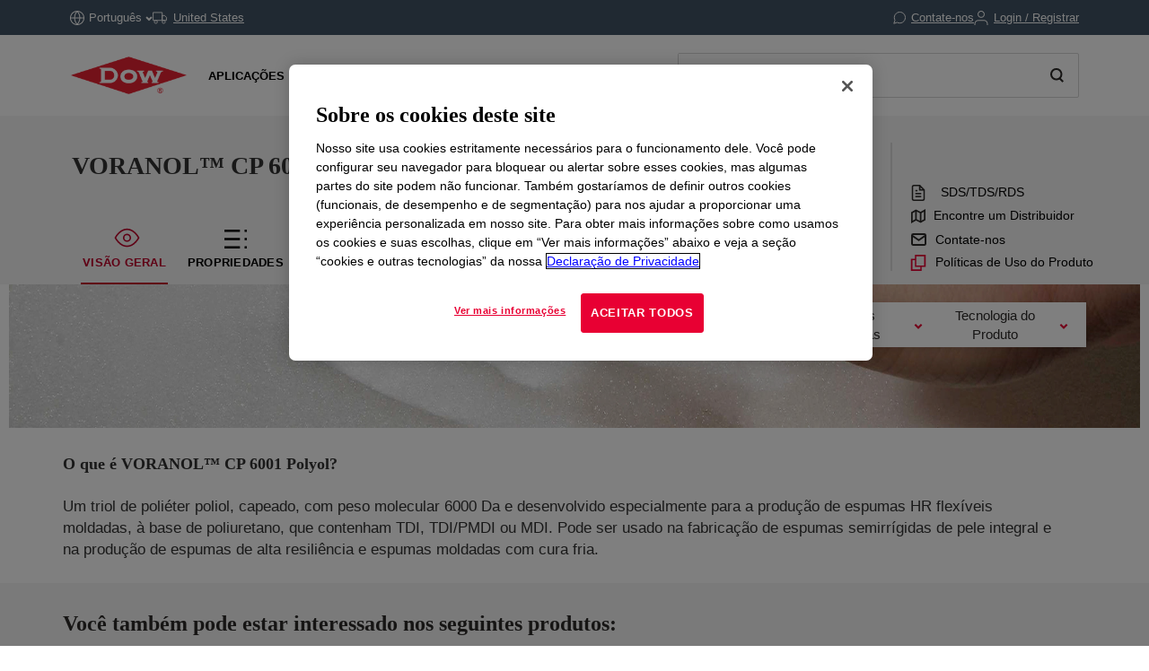

--- FILE ---
content_type: text/html;charset=utf-8
request_url: https://www.dow.com/pt-br/pdp.voranol-cp-6001-polyol.3951z.html
body_size: 40798
content:

<!DOCTYPE HTML>
<html lang="pt-BR">
    <head>
  <meta charset="UTF-8"/>
  <title>
    VORANOL™ CP 6001 Polyol | Dow Inc.
  </title>
  
  <meta name="description" content="A triol polyether polyol, capped, 6000 MW, specially developed for the production of flexible HR molded polyurethane foam with TDI, TDI/ PMDI or MDI. It can be used in the production of semi-rigid integral skin foams as well as in the production of cold cure molded foams and high resilience molded."/>
  <meta name="alternateTerms" content="mould; moulded"/>    
  <meta name="template" content="non---authorable---page"/>
  <meta name="viewport" content="width=device-width, initial-scale=1"/>
  
  
    
        <!-- Preconnect -->
        <link rel="preconnect" href="https://https://dynamicmedia.dow.com/"/>
        <link rel="preconnect" href="https://s7d9.scene7.com/"/>
        <link rel="preconnect" href="https://cdn.cookielaw.org/"/>
        
            <link rel="preconnect" href="https://assets.adobedtm.com/"/>
        
    
    
        <!-- DNS Prefetch -->
        
            <link rel="dns-prefetch" href="https://dcdynatraceag.bsnconnect.com/"/>
        
    
    
    

  
  
  
  <link rel="canonical" href="https://www.dow.com/pt-br/pdp.voranol-cp-6001-polyol.3951z.html"/>
  <link rel="alternate" hreflang="en" href="https://www.dow.com/en-us/pdp.voranol-cp-6001-polyol.3951z.html"/>
<link rel="alternate" hreflang="pt" href="https://www.dow.com/pt-br/pdp.voranol-cp-6001-polyol.3951z.html"/>
<link rel="alternate" hreflang="ko" href="https://www.dow.com/ko-kr/pdp.voranol-cp-6001-polyol.3951z.html"/>
<link rel="alternate" hreflang="es" href="https://www.dow.com/es-es/pdp.voranol-cp-6001-polyol.3951z.html"/>
<link rel="alternate" hreflang="zh" href="https://www.dow.com/zh-cn/pdp.voranol-cp-6001-polyol.3951z.html"/>
<link rel="alternate" hreflang="ja" href="https://www.dow.com/ja-jp/pdp.voranol-cp-6001-polyol.3951z.html"/>

  
  <!--<sly data-sly-include="head.socialmedia.html"></sly>-->
  <meta property="og:title" content="VORANOL™ CP 6001 Polyol"/>
  <meta property="og:description" content="A triol polyether polyol, capped, 6000 MW, specially developed for the production of flexible HR molded polyurethane foam with TDI, TDI/ PMDI or MDI. It can be used in the production of semi-rigid integral skin foams as well as in the production of cold cure molded foams and high resilience molded."/>
  <meta property="og:image" content="https://www.dow.com/content/dam/corp/images/DOW-seek-logo.png"/>
  <link type="image/png" rel="apple-touch-icon" sizes="180x180" href="/content/dam/images/public-images/web/favicons/apple-touch-icon-180x180.png"/>
  <link type="image/png" rel="apple-touch-icon" sizes="167x167" href="/content/dam/images/public-images/web/favicons/apple-touch-icon-167x167.png"/>
  <link type="image/png" rel="apple-touch-icon" sizes="152x152" href="/content/dam/images/public-images/web/favicons/apple-touch-icon-152x152.png"/>
  <link type="image/png" rel="apple-touch-icon" sizes="120x120" href="/content/dam/images/public-images/web/favicons/apple-touch-icon-120x120.png"/>
  <link type="image/png" rel="icon" sizes="16x16" href="/content/dam/images/public-images/web/favicons/icon-16x16.png"/>
  <link type="image/png" rel="icon" sizes="32x32" href="/content/dam/images/public-images/web/favicons/icon-32x32.png"/>
  <link type="image/png" rel="icon" sizes="48x48" href="/content/dam/images/public-images/web/favicons/chrome-48x48.png"/>
  <link type="image/png" rel="icon" sizes="96x96" href="/content/dam/images/public-images/web/favicons/icon-96x96.png"/>
  <meta name="msapplication-square270x270logo" content="/content/dam/images/public-images/web/favicons/windows-270x270.png"/>
  <meta name="msapplication-square196x196logo" content="/content/dam/images/public-images/web/favicons/chrome-196x196.png"/>
  <meta name="msapplication-square128x128logo" content="/content/dam/images/public-images/web/favicons/chrome-128x128.png"/>
  <meta name="msapplication-square70x70logo" content="/content/dam/images/public-images/web/favicons/windows-70x70.png"/>
  
  <link rel="preload" as="image"/>
  
    
    <!-- OneTrust Cookies Consent Notice start for dow.com -->
        <script>
// akam-sw.js install script version 1.3.6
"serviceWorker"in navigator&&"find"in[]&&function(){var e=new Promise(function(e){"complete"===document.readyState||!1?e():(window.addEventListener("load",function(){e()}),setTimeout(function(){"complete"!==document.readyState&&e()},1e4))}),n=window.akamServiceWorkerInvoked,r="1.3.6";if(n)aka3pmLog("akam-setup already invoked");else{window.akamServiceWorkerInvoked=!0,window.aka3pmLog=function(){window.akamServiceWorkerDebug&&console.log.apply(console,arguments)};function o(e){(window.BOOMR_mq=window.BOOMR_mq||[]).push(["addVar",{"sm.sw.s":e,"sm.sw.v":r}])}var i="/akam-sw.js",a=new Map;navigator.serviceWorker.addEventListener("message",function(e){var n,r,o=e.data;if(o.isAka3pm)if(o.command){var i=(n=o.command,(r=a.get(n))&&r.length>0?r.shift():null);i&&i(e.data.response)}else if(o.commandToClient)switch(o.commandToClient){case"enableDebug":window.akamServiceWorkerDebug||(window.akamServiceWorkerDebug=!0,aka3pmLog("Setup script debug enabled via service worker message"),v());break;case"boomerangMQ":o.payload&&(window.BOOMR_mq=window.BOOMR_mq||[]).push(o.payload)}aka3pmLog("akam-sw message: "+JSON.stringify(e.data))});var t=function(e){return new Promise(function(n){var r,o;r=e.command,o=n,a.has(r)||a.set(r,[]),a.get(r).push(o),navigator.serviceWorker.controller&&(e.isAka3pm=!0,navigator.serviceWorker.controller.postMessage(e))})},c=function(e){return t({command:"navTiming",navTiming:e})},s=null,m={},d=function(){var e=i;return s&&(e+="?othersw="+encodeURIComponent(s)),function(e,n){return new Promise(function(r,i){aka3pmLog("Registering service worker with URL: "+e),navigator.serviceWorker.register(e,n).then(function(e){aka3pmLog("ServiceWorker registration successful with scope: ",e.scope),r(e),o(1)}).catch(function(e){aka3pmLog("ServiceWorker registration failed: ",e),o(0),i(e)})})}(e,m)},g=navigator.serviceWorker.__proto__.register;if(navigator.serviceWorker.__proto__.register=function(n,r){return n.includes(i)?g.call(this,n,r):(aka3pmLog("Overriding registration of service worker for: "+n),s=new URL(n,window.location.href),m=r,navigator.serviceWorker.controller?new Promise(function(n,r){var o=navigator.serviceWorker.controller.scriptURL;if(o.includes(i)){var a=encodeURIComponent(s);o.includes(a)?(aka3pmLog("Cancelling registration as we already integrate other SW: "+s),navigator.serviceWorker.getRegistration().then(function(e){n(e)})):e.then(function(){aka3pmLog("Unregistering existing 3pm service worker"),navigator.serviceWorker.getRegistration().then(function(e){e.unregister().then(function(){return d()}).then(function(e){n(e)}).catch(function(e){r(e)})})})}else aka3pmLog("Cancelling registration as we already have akam-sw.js installed"),navigator.serviceWorker.getRegistration().then(function(e){n(e)})}):g.call(this,n,r))},navigator.serviceWorker.controller){var u=navigator.serviceWorker.controller.scriptURL;u.includes("/akam-sw.js")||u.includes("/akam-sw-preprod.js")||u.includes("/threepm-sw.js")||(aka3pmLog("Detected existing service worker. Removing and re-adding inside akam-sw.js"),s=new URL(u,window.location.href),e.then(function(){navigator.serviceWorker.getRegistration().then(function(e){m={scope:e.scope},e.unregister(),d()})}))}else e.then(function(){window.akamServiceWorkerPreprod&&(i="/akam-sw-preprod.js"),d()});if(window.performance){var w=window.performance.timing,l=w.responseEnd-w.responseStart;c(l)}e.then(function(){t({command:"pageLoad"})});var k=!1;function v(){window.akamServiceWorkerDebug&&!k&&(k=!0,aka3pmLog("Initializing debug functions at window scope"),window.aka3pmInjectSwPolicy=function(e){return t({command:"updatePolicy",policy:e})},window.aka3pmDisableInjectedPolicy=function(){return t({command:"disableInjectedPolicy"})},window.aka3pmDeleteInjectedPolicy=function(){return t({command:"deleteInjectedPolicy"})},window.aka3pmGetStateAsync=function(){return t({command:"getState"})},window.aka3pmDumpState=function(){aka3pmGetStateAsync().then(function(e){aka3pmLog(JSON.stringify(e,null,"\t"))})},window.aka3pmInjectTiming=function(e){return c(e)},window.aka3pmUpdatePolicyFromNetwork=function(){return t({command:"pullPolicyFromNetwork"})})}v()}}();</script>
<script src="/.autoblock.3a6a366c-9708-4731-9401-9c22440fe68a.js"></script>
        <script src="https://cdn.cookielaw.org/scripttemplates/otSDKStub.js" type="text/javascript" charset="UTF-8" data-domain-script="3a6a366c-9708-4731-9401-9c22440fe68a"></script>
        <script type="text/javascript">
        function OptanonWrapper() { }
        </script>
    <!-- OneTrust Cookies Consent Notice end for dow.com -->

    <script type="text/javascript" src="https://dcdynatraceag.bsnconnect.com/jstag/managed/fac30b52-64cc-453f-838f-f97dd5b27625/a12260aed971158_complete.js" crossorigin="anonymous"></script>
    
    <script>
        !function(e,a,n,t){var i=e.head;if(i){
        if (a) return;
        var o=e.createElement("style");
        o.id="alloy-prehiding",o.innerText=n,i.appendChild(o),setTimeout(function(){o.parentNode&&o.parentNode.removeChild(o)},t||3000)}}
        (document, document.location.href.indexOf("mboxEdit") !== -1, ".prehide * { opacity: 0 !important } .prehide { background: #415364 }", );
    </script>
    <script src="https://assets.adobedtm.com/55f90c612c0d/8d002170dee6/launch-23cbd884759b.min.js" async></script>




    
    
<link rel="stylesheet" href="/etc.clientlibs/dow-platform/clientlibs/clientlib-base.lc-6ac563804323483ef111b5c1c66b7165-lc.min.css" type="text/css">









    
        <script type="application/ld+json">
            {
  "@context": "http://schema.org",
  "@type": "BreadcrumbList",
  "itemListElement": [
    {
      "@type": "ListItem",
      "position": 1,
      "item": {
        "@id": "https://www.dow.com/pt-br.html",
        "name": "Página Inicial"
      }
    },
    {
      "@type": "ListItem",
      "position": 2,
      "item": {
        "@id": "https://www.dow.com/pt-br/pdp.voranol-cp-6001-polyol.3951z.html",
        "name": "Product Details Page"
      }
    }
  ]
}
        </script>
        <script type="application/ld+json">
            {
  "@context": "https://schema.org",
  "@type": "Corporation",
  "name": "Dow Corporate",
  "description": "Dow is committed to advancing science and technology to meet the needs of our customers, find new opportunities in high-growth markets, and help solve global challenges. Explore the Dow Corporate website for company news and goals, sustainability reporting, investing information, career opportunities, and more.",
  "url": "https://corporate.dow.com/en-us",
  "logo": "https://corporate.dow.com/content/dam/images/public-images/corporate/DOW-logo.svg",
  "sameAs": [
    "https://twitter.com/DowChemical",
    "http://www.linkedin.com/company/2562",
    "https://plus.google.com/103155547656737587215/",
    "http://www.facebook.com/pages/The-Dow-Chemical-Company/171697336181460",
    "http://www.youtube.com/dowchemicalcompany",
    "https://en.wikipedia.org/wiki/Dow_Chemical_Company",
    "https://www.wikidata.org/wiki/Q855639",
    "http://dowchemical.tumblr.com/",
    "https://www.glassdoor.com/Overview/Working-at-Dow-EI_IE207.11,14.htm",
    "https://www.ellenmacarthurfoundation.org/ce100/directory/dow-chemical-company",
    "https://www.unglobalcompact.org/what-is-gc/participants/9210-The-Dow-Chemical-Company",
    "https://www.olympic.org/sponsors/dow",
    "https://www.cdc.gov/niosh/ocas/dowchemca.html",
    "https://www.nature.org/en-us/about-us/who-we-are/how-we-work/working-with-companies/transforming-business-practices/dow-chemical-company/",
    "http://sustainability.umich.edu/dow",
    "https://www.crunchbase.com/organization/the-dow-chemical-company#/entity"
  ],
  "address": {
    "@type": "PostalAddress",
    "streetAddress": "2211 H.H. Dow Way",
    "addressLocality": "Midland",
    "addressRegion": "Michigan",
    "postalCode": "48674"
  },
  "foundingDate": "1897",
  "tickerSymbol": "DOW",
  "founder": "Herbert Henry Dow",
  "parentOrganization": "Dow Inc."
}
        </script>
    





  


<script>
		window.getDowMainSearchUrl = 'search.html';
</script>



  
    
    

    

    
    
    <link rel="stylesheet" href="/etc.clientlibs/dow-platform/clientlibs/clientlib-dependencies.lc-eedfa7a46b087d966a4cd676b16100d9-lc.min.css" type="text/css">
<link rel="stylesheet" href="/etc.clientlibs/dow-platform/clientlibs/clientlib-site.lc-555dd55c1215aba146e50f478a03676b-lc.min.css" type="text/css">


    
    
    <script async src="/etc.clientlibs/core/wcm/components/commons/datalayer/v2/clientlibs/core.wcm.components.commons.datalayer.v2.lc-1e0136bad0acfb78be509234578e44f9-lc.min.js"></script>


    
    <script async src="/etc.clientlibs/core/wcm/components/commons/datalayer/acdl/core.wcm.components.commons.datalayer.acdl.lc-bf921af342fd2c40139671dbf0920a1f-lc.min.js"></script>



  
  

<script>(window.BOOMR_mq=window.BOOMR_mq||[]).push(["addVar",{"rua.upush":"false","rua.cpush":"true","rua.upre":"false","rua.cpre":"false","rua.uprl":"false","rua.cprl":"false","rua.cprf":"false","rua.trans":"SJ-d48b65d2-3f5f-4020-a3f8-474c9386400f","rua.cook":"false","rua.ims":"false","rua.ufprl":"false","rua.cfprl":"false","rua.isuxp":"false","rua.texp":"norulematch","rua.ceh":"false","rua.ueh":"false","rua.ieh.st":"0"}]);</script>
                              <script>!function(e){var n="https://s.go-mpulse.net/boomerang/";if("False"=="True")e.BOOMR_config=e.BOOMR_config||{},e.BOOMR_config.PageParams=e.BOOMR_config.PageParams||{},e.BOOMR_config.PageParams.pci=!0,n="https://s2.go-mpulse.net/boomerang/";if(window.BOOMR_API_key="E7ETR-JTU9N-2XXQ2-DYVVC-LATAE",function(){function e(){if(!r){var e=document.createElement("script");e.id="boomr-scr-as",e.src=window.BOOMR.url,e.async=!0,o.appendChild(e),r=!0}}function t(e){r=!0;var n,t,a,i,d=document,O=window;if(window.BOOMR.snippetMethod=e?"if":"i",t=function(e,n){var t=d.createElement("script");t.id=n||"boomr-if-as",t.src=window.BOOMR.url,BOOMR_lstart=(new Date).getTime(),e=e||d.body,e.appendChild(t)},!window.addEventListener&&window.attachEvent&&navigator.userAgent.match(/MSIE [67]\./))return window.BOOMR.snippetMethod="s",void t(o,"boomr-async");a=document.createElement("IFRAME"),a.src="about:blank",a.title="",a.role="presentation",a.loading="eager",i=(a.frameElement||a).style,i.width=0,i.height=0,i.border=0,i.display="none",o.appendChild(a);try{O=a.contentWindow,d=O.document.open()}catch(_){n=document.domain,a.src="javascript:var d=document.open();d.domain='"+n+"';void 0;",O=a.contentWindow,d=O.document.open()}if(n)d._boomrl=function(){this.domain=n,t()},d.write("<bo"+"dy onload='document._boomrl();'>");else if(O._boomrl=function(){t()},O.addEventListener)O.addEventListener("load",O._boomrl,!1);else if(O.attachEvent)O.attachEvent("onload",O._boomrl);d.close()}function a(e){window.BOOMR_onload=e&&e.timeStamp||(new Date).getTime()}if(!window.BOOMR||!window.BOOMR.version&&!window.BOOMR.snippetExecuted){window.BOOMR=window.BOOMR||{},window.BOOMR.snippetStart=(new Date).getTime(),window.BOOMR.snippetExecuted=!0,window.BOOMR.snippetVersion=14,window.BOOMR.url=n+"E7ETR-JTU9N-2XXQ2-DYVVC-LATAE";var i=document.currentScript||document.getElementsByTagName("script")[0],o=i.parentNode,r=!1,d=document.createElement("link");if(d.relList&&"function"==typeof d.relList.supports&&d.relList.supports("preload")&&"as"in d)window.BOOMR.snippetMethod="p",d.href=window.BOOMR.url,d.rel="preload",d.as="script",d.addEventListener("load",e),d.addEventListener("error",function(){t(!0)}),setTimeout(function(){if(!r)t(!0)},3e3),BOOMR_lstart=(new Date).getTime(),o.appendChild(d);else t(!1);if(window.addEventListener)window.addEventListener("load",a,!1);else if(window.attachEvent)window.attachEvent("onload",a)}}(),"".length>0)if(e&&"performance"in e&&e.performance&&"function"==typeof e.performance.setResourceTimingBufferSize)e.performance.setResourceTimingBufferSize();!function(){if(BOOMR=e.BOOMR||{},BOOMR.plugins=BOOMR.plugins||{},!BOOMR.plugins.AK){var n="true"=="true"?1:0,t="",a="aofwaxyx2kawk2lwbvcq-f-b8c9d2741-clientnsv4-s.akamaihd.net",i="false"=="true"?2:1,o={"ak.v":"39","ak.cp":"1518624","ak.ai":parseInt("935054",10),"ak.ol":"0","ak.cr":8,"ak.ipv":4,"ak.proto":"h2","ak.rid":"2d79059","ak.r":47358,"ak.a2":n,"ak.m":"dsca","ak.n":"essl","ak.bpcip":"3.139.96.0","ak.cport":55038,"ak.gh":"23.208.24.233","ak.quicv":"","ak.tlsv":"tls1.3","ak.0rtt":"","ak.0rtt.ed":"","ak.csrc":"-","ak.acc":"","ak.t":"1769344325","ak.ak":"hOBiQwZUYzCg5VSAfCLimQ==TyAQtxqJ46pmvI3CDiMxnJeCOcTdJw0MXTPxJSpAB1aVB448hIIjqZA1YEhG0u3jyaOpAkA13cO2f1DohxwWZVMXHRZBK2b5ZvKp3oTXNfgkCIpK1MWOhnFAcAOE9TSUwivCrDMF5zv4eq18tp4qgBwh2X6vNAq3p6rfCxNx8PuBH/hYd/D8++qsqW02Lh4UzSbh7r2GXeorhZfFIpiSvXPbZ5D/6c5yavGUmNH26xo4tGPjnexNn7N9XEvBJHOnqs5bu/Sj+k67J6QX5tMuhzQ/Ht3VeNqlh8Yw6e+D7XEO//u2nSW+reACnpTsCl7YVGqWTher8sKQdS1p4dJsJMhL/qBFZbaqtDdBj6YTck/iFhU9jCtRJp/vRmQgLfySfi40xfL0SyfgjT7uuK8yG8BQ1Dwb5hNMKm1dqFp81mg=","ak.pv":"121","ak.dpoabenc":"","ak.tf":i};if(""!==t)o["ak.ruds"]=t;var r={i:!1,av:function(n){var t="http.initiator";if(n&&(!n[t]||"spa_hard"===n[t]))o["ak.feo"]=void 0!==e.aFeoApplied?1:0,BOOMR.addVar(o)},rv:function(){var e=["ak.bpcip","ak.cport","ak.cr","ak.csrc","ak.gh","ak.ipv","ak.m","ak.n","ak.ol","ak.proto","ak.quicv","ak.tlsv","ak.0rtt","ak.0rtt.ed","ak.r","ak.acc","ak.t","ak.tf"];BOOMR.removeVar(e)}};BOOMR.plugins.AK={akVars:o,akDNSPreFetchDomain:a,init:function(){if(!r.i){var e=BOOMR.subscribe;e("before_beacon",r.av,null,null),e("onbeacon",r.rv,null,null),r.i=!0}return this},is_complete:function(){return!0}}}}()}(window);</script></head>
    <body class="page basicpage" id="page-7ddb98b72f" data-cmp-link-accessibility-enabled data-cmp-link-accessibility-text="abre em uma nova guia" data-cmp-data-layer-enabled data-cmp-data-layer-name="adobeDataLayer">
        <script>
          var dataLayerName = 'adobeDataLayer' || 'adobeDataLayer';
          window[dataLayerName] = window[dataLayerName] || [];
          window[dataLayerName].push({
              page: JSON.parse("{\x22page\u002D7ddb98b72f\x22:{\x22@type\x22:\x22dow\u002Dplatform\/components\/core\/page\x22,\x22repo:modifyDate\x22:\x222023\u002D10\u002D29T13:44:54Z\x22,\x22dc:title\x22:\x22Product Details Page\x22,\x22xdm:linkURL\x22:\x22https:\/\/www.dow.com\/pt\u002Dbr\/pdp.voranol\u002Dcp\u002D6001\u002Dpolyol.3951z.html\x22,\x22xdm:template\x22:\x22non\u002D\u002D\u002Dauthorable\u002D\u002D\u002Dpage\x22,\x22xdm:language\x22:\x22pt\u002DBR\x22,\x22xdm:tags\x22:[],\x22businessAlignment\x22:[],\x22pageName\x22:\x22pdp.voranol\u002Dcp\u002D6001\u002Dpolyol.3951z\x22,\x22pageURL\x22:\x22https:\/\/www.dow.com\/pt\u002Dbr\/pdp.voranol\u002Dcp\u002D6001\u002Dpolyol.3951z.html\x22,\x22contentPath\x22:\x22\/content\/dc\/br\/pt\/pdp\x22,\x22siteRegion\x22:\x22BR\x22,\x22siteLanguage\x22:\x22pt\x22,\x22contentType\x22:\x22market\u002Dproduct\u002Dinformation\x22,\x22firstPublished\x22:\x222023\u002D10\u002D29T13:44:41Z\x22,\x22lastPublished\x22:\x222023\u002D11\u002D17T14:12:06Z\x22,\x22category\x22:\x22product\u002Dcatalog\x22,\x22subCategory1\x22:\x22pdp\x22,\x22subCategory2\x22:\x22not set\x22,\x22subCategory3\x22:\x22not set\x22}}"),
              event:'cmp:show',
              eventInfo: {
                  path: 'page.page\u002D7ddb98b72f'
              }
          });
        </script>
        
        
            




            
<div class="root container responsivegrid">
    
        
        
        
    <div id="container-975d55bff9" class="cmp-container">
        


<div class="aem-Grid aem-Grid--12 aem-Grid--default--12 ">
    
    <header class="experiencefragment main-header aem-GridColumn aem-GridColumn--default--12">
<div id="experiencefragment-a2d64cc27d" class="cmp-experiencefragment cmp-experiencefragment--header">

    
        
        
        
    <div id="container-8f63a928b3" class="cmp-container">
        


<div class="aem-Grid aem-Grid--12 aem-Grid--default--12 ">
    
    <div class="header aem-GridColumn aem-GridColumn--default--12"><div class="cmp--header" data-cmp-is="cmp--header" id="header-07ac2dd336" data-cmp-data-layer="{&#34;header-07ac2dd336&#34;:{&#34;@type&#34;:&#34;dow-platform/components/ui/header&#34;,&#34;repo:modifyDate&#34;:&#34;2025-11-05T16:10:46Z&#34;,&#34;xdm:text&#34;:&#34;false&#34;}}">
  <div class="cmp--header_container itemToHide">

    <button class="cmp--header_hamburger" id="micrositeMobileMenuTrigger">
      <svg width="24" height="24" viewBox="0 0 24 24" fill="none" xmlns="http://www.w3.org/2000/svg" class="cmp--header_hamburger--closed">
      <path fill-rule="evenodd" clip-rule="evenodd" d="M22 6H2V4H22V6ZM22 13H2V11H22V13ZM2 20H22V18H2V20Z" fill="#E80033"/>
      </svg>
      <svg width="24" height="24" viewBox="0 0 24 24" fill="none" xmlns="http://www.w3.org/2000/svg" class="cmp--header_hamburger--open">
    <path fill-rule="evenodd" clip-rule="evenodd" d="M2 1H22C22.5523 1 23 1.44772 23 2V22C23 22.5523 22.5523 23 22 23H2C1.44772 23 1 22.5523 1 22V2C1 1.44772 1.44772 1 2 1ZM0 2C0 0.89543 0.895431 0 2 0H22C23.1046 0 24 0.895431 24 2V22C24 23.1046 23.1046 24 22 24H2C0.89543 24 0 23.1046 0 22V2ZM14.7462 16.16L11.8849 13.2987L9.02359 16.16L7.60938 14.7458L10.4707 11.8845L7.60938 9.02322L9.02359 7.60901L11.8849 10.4703L14.7462 7.60901L16.1604 9.02322L13.2991 11.8845L16.1604 14.7458L14.7462 16.16Z" fill="#E80033"/>
      </svg>
    </button>

    <div class="language">
  <div id="language-1477778a3a" data-cmp-data-layer="{&#34;language-1477778a3a&#34;:{&#34;@type&#34;:&#34;dow-platform/components/nested/header/language&#34;,&#34;repo:modifyDate&#34;:&#34;2025-11-05T16:10:46Z&#34;,&#34;embeddableProperties&#34;:{&#34;languages&#34;:{&#34;1&#34;:{&#34;en-us&#34;:&#34;{\&#34;displayLanguage\&#34;:\&#34;English-Inglês\&#34;,\&#34;pageLink\&#34;:\&#34;/en-us/pdp.voranol-cp-6001-polyol.3951z.html\&#34;,\&#34;title\&#34;:\&#34;English\&#34;}&#34;},&#34;2&#34;:{&#34;ja-jp&#34;:&#34;{\&#34;displayLanguage\&#34;:\&#34;日本語-Japonês\&#34;,\&#34;pageLink\&#34;:\&#34;/ja-jp/pdp.voranol-cp-6001-polyol.3951z.html\&#34;,\&#34;title\&#34;:\&#34;Japanese\&#34;}&#34;},&#34;3&#34;:{&#34;zh-cn&#34;:&#34;{\&#34;displayLanguage\&#34;:\&#34;中文-Chinês\&#34;,\&#34;pageLink\&#34;:\&#34;/zh-cn/pdp.voranol-cp-6001-polyol.3951z.html\&#34;,\&#34;title\&#34;:\&#34;Chinese\&#34;}&#34;},&#34;4&#34;:{&#34;ko-kr&#34;:&#34;{\&#34;displayLanguage\&#34;:\&#34;한국어-Coreano\&#34;,\&#34;pageLink\&#34;:\&#34;/ko-kr/pdp.voranol-cp-6001-polyol.3951z.html\&#34;,\&#34;title\&#34;:\&#34;Korean\&#34;}&#34;},&#34;8&#34;:{&#34;pt-br&#34;:&#34;{\&#34;displayLanguage\&#34;:\&#34;Português-Português\&#34;,\&#34;pageLink\&#34;:\&#34;/pt-br/pdp.voranol-cp-6001-polyol.3951z.html\&#34;,\&#34;title\&#34;:\&#34;Portuguese\&#34;}&#34;},&#34;10&#34;:{&#34;es-es&#34;:&#34;{\&#34;displayLanguage\&#34;:\&#34;Español-Espanhol\&#34;,\&#34;pageLink\&#34;:\&#34;/es-es/pdp.voranol-cp-6001-polyol.3951z.html\&#34;,\&#34;title\&#34;:\&#34;Spanish\&#34;}&#34;}},&#34;currentLanguage&#34;:&#34;Português&#34;,&#34;linkURL&#34;:&#34;https://corporate.dow.com/en-us/locations.html&#34;,&#34;machineLanguages&#34;:{&#34;5&#34;:{&#34;fr-fr&#34;:&#34;{\&#34;displayLanguage\&#34;:\&#34;Français-Francês\&#34;,\&#34;pageLink\&#34;:\&#34;/fr-fr/pdp.voranol-cp-6001-polyol.3951z.html\&#34;,\&#34;title\&#34;:\&#34;French\&#34;}&#34;},&#34;6&#34;:{&#34;pl-pl&#34;:&#34;{\&#34;displayLanguage\&#34;:\&#34;Polski-Polonês\&#34;,\&#34;pageLink\&#34;:\&#34;/pl-pl/pdp.voranol-cp-6001-polyol.3951z.html\&#34;,\&#34;title\&#34;:\&#34;Polish\&#34;}&#34;},&#34;7&#34;:{&#34;de-de&#34;:&#34;{\&#34;displayLanguage\&#34;:\&#34;Deutsch-Alemão\&#34;,\&#34;pageLink\&#34;:\&#34;/de-de/pdp.voranol-cp-6001-polyol.3951z.html\&#34;,\&#34;title\&#34;:\&#34;German\&#34;}&#34;},&#34;9&#34;:{&#34;el-gr&#34;:&#34;{\&#34;displayLanguage\&#34;:\&#34;Ελληνικά-Grego\&#34;,\&#34;pageLink\&#34;:\&#34;/el-gr/pdp.voranol-cp-6001-polyol.3951z.html\&#34;,\&#34;title\&#34;:\&#34;Greek\&#34;}&#34;},&#34;11&#34;:{&#34;id-id&#34;:&#34;{\&#34;displayLanguage\&#34;:\&#34;Indonesian-Indonésio\&#34;,\&#34;pageLink\&#34;:\&#34;/id-id/pdp.voranol-cp-6001-polyol.3951z.html\&#34;,\&#34;title\&#34;:\&#34;Indonesian\&#34;}&#34;},&#34;12&#34;:{&#34;tr-tr&#34;:&#34;{\&#34;displayLanguage\&#34;:\&#34;Türkçe-Turco\&#34;,\&#34;pageLink\&#34;:\&#34;/tr-tr/pdp.voranol-cp-6001-polyol.3951z.html\&#34;,\&#34;title\&#34;:\&#34;Turkish\&#34;}&#34;},&#34;13&#34;:{&#34;it-it&#34;:&#34;{\&#34;displayLanguage\&#34;:\&#34;Italiano-Italiano\&#34;,\&#34;pageLink\&#34;:\&#34;/it-it/pdp.voranol-cp-6001-polyol.3951z.html\&#34;,\&#34;title\&#34;:\&#34;Italian\&#34;}&#34;},&#34;14&#34;:{&#34;vi-vn&#34;:&#34;{\&#34;displayLanguage\&#34;:\&#34;Tiếng Việt-Vietnamita\&#34;,\&#34;pageLink\&#34;:\&#34;/vi-vn/pdp.voranol-cp-6001-polyol.3951z.html\&#34;,\&#34;title\&#34;:\&#34;Vietnamese\&#34;}&#34;}},&#34;tagDescription&#34;:&#34;Please note, while efforts are made to ensure accuracy, this translation is generated by a third-party machine translation tool.&#34;}}}"></div>

</div>


    <div id="truckModalAddress"></div>

    <div class="cmp--header_collapsible-group">
        <div id="sample-cart-notification"></div>

      <div id="addToCartNotification"></div>

      <div class="cart">
<div class="cart-wrapper itemToHide" id="cart-header">
  <a class="cmp--header_cart-modal" id="cartLink" tabindex="0">
    <svg class="cmp--header_icon-margin-left" width="15" height="14" viewBox="0 0 15 14" fill="none" xmlns="http://www.w3.org/2000/svg">
      <path fill-rule="evenodd" clip-rule="evenodd" d="M0.000610352 1.15263H2.02689L3.57831 8.90435L3.57841 8.90484C3.65695 9.30101 3.87259 9.65685 4.18744 9.90984C4.50088 10.1617 4.8927 10.2956 5.29461 10.2883H11.204C11.6053 10.2947 11.9963 10.1605 12.3089 9.90875C12.623 9.65593 12.8381 9.3007 12.9166 8.90526L12.9166 8.90526L12.9173 8.90145L13.8908 3.79119L14.0039 3.19763H13.3996H3.45601L2.92701 0.554502L2.84658 0.152626H2.43674H0.000610352V1.15263ZM4.55907 8.70913L3.65614 4.19763H12.7954L11.9357 8.71051L11.9354 8.71209C11.9024 8.87669 11.8126 9.02451 11.6818 9.12981C11.5506 9.23545 11.3864 9.29157 11.218 9.28835L11.218 9.28826H11.2084H5.28969V9.28814L5.27888 9.28837C5.11009 9.29202 4.94541 9.23605 4.8138 9.1303C4.68218 9.02455 4.59206 8.87579 4.55928 8.71017L4.55907 8.70913ZM6.09275 12.7424C6.09275 12.9609 6.02798 13.1745 5.90663 13.3561C5.78527 13.5378 5.61278 13.6794 5.41095 13.7631C5.20913 13.8468 4.98703 13.8687 4.77273 13.8262C4.55844 13.7836 4.36156 13.6785 4.207 13.5241C4.05243 13.3697 3.94711 13.1729 3.90435 12.9587C3.86159 12.7444 3.8833 12.5223 3.96676 12.3204C4.05021 12.1185 4.19165 11.9458 4.37319 11.8243C4.55474 11.7027 4.76825 11.6378 4.98672 11.6375C5.13191 11.6374 5.27571 11.6658 5.4099 11.7213C5.54408 11.7768 5.66602 11.8581 5.76874 11.9607C5.87146 12.0634 5.95294 12.1852 6.00854 12.3193C6.06414 12.4535 6.09275 12.5972 6.09275 12.7424ZM12.6764 12.7424C12.6764 12.9609 12.6116 13.1745 12.4902 13.3561C12.3689 13.5378 12.1964 13.6794 11.9946 13.7631C11.7927 13.8468 11.5706 13.8687 11.3563 13.8262C11.142 13.7836 10.9452 13.6785 10.7906 13.5241C10.636 13.3697 10.5307 13.1729 10.488 12.9587C10.4452 12.7444 10.4669 12.5223 10.5504 12.3204C10.6338 12.1185 10.7753 11.9458 10.9568 11.8243C11.1384 11.7027 11.3519 11.6378 11.5703 11.6375C11.7155 11.6374 11.8593 11.6658 11.9935 11.7213C12.1277 11.7768 12.2496 11.8581 12.3523 11.9607C12.4551 12.0634 12.5366 12.1852 12.5921 12.3193C12.6477 12.4535 12.6764 12.5972 12.6764 12.7424Z" fill="white"/>
    </svg>
    <p>Carrinho de compras</p>
    <span class="cmp--header_cart-modal_item-number"></span>
  </a>
  <div class="cmp--header_cart-modal-dropdown"></div>
</div></div>

    </div>

    
      <div class="cmp--header_contact-container" id="header-07ac2dd336-button">
        <a class="cmp--header_contact" data-cmp-clickable data-cmp-data-layer='{"header-07ac2dd336-button": {"@type": "dow-platform/components/ui/header-button", "link": {"linkName": "Contact Us", "linkPosition": "utility-bar"}}}' href="/pt-br/support.html">
          <svg class="cmp--header_icon-margin-right" width="14" height="14" viewBox="0 0 14 14" fill="none" xmlns="http://www.w3.org/2000/svg">
            <path d="M13.5005 6.61124L13.5005 6.61251C13.5029 7.56017 13.2814 8.49501 12.8542 9.34088L12.8532 9.34274C12.3459 10.3577 11.566 11.2113 10.6009 11.808C9.63587 12.4047 8.52373 12.721 7.38907 12.7214L7.38797 12.7214C6.44032 12.7238 5.50548 12.5024 4.6596 12.0751L4.47364 11.9812L4.27599 12.0471L0.791029 13.2093L1.95238 9.72439L2.01823 9.5268L1.92432 9.34089C1.49706 8.49501 1.27561 7.56017 1.27803 6.61251L1.27803 6.61145C1.27851 5.4767 1.59493 4.36448 2.19184 3.39941C2.78875 2.43433 3.64257 1.6545 4.65766 1.14729L4.65766 1.1473L4.6596 1.14632C5.50548 0.719053 6.44032 0.49761 7.38797 0.500021H7.38925H7.76399C9.25736 0.585572 10.6673 1.21732 11.7252 2.27525C12.7832 3.33317 13.4149 4.74313 13.5005 6.2365L13.5005 6.61124Z" stroke="white"/>
          </svg>

          <p>Contate-nos</p>
        </a>
      </div>
    
    <div class="signInRegister"><a class="cmp--header_sign-in" id="logIn-button" tabindex="0" data-cmp-clickable data-cmp-data-layer='{&quot;logIn-button&quot;: {&quot;@type&quot;: &quot;dow-platform/components/ui/header-button&quot;, &quot;link&quot;: {&quot;linkName&quot;: &quot;Login/Register&quot;, &quot;linkPosition&quot;: &quot;utility-bar&quot;}}}'>
  <svg class="cmp--header_icon-margin-right cmp--header_icon-user" width="16" height="16" viewBox="0 0 16 16" fill="none" xmlns="http://www.w3.org/2000/svg">
    <path fill-rule="evenodd" clip-rule="evenodd" d="M5.05582 3.94431C5.05582 2.31808 6.37415 0.999756 8.00038 0.999756C9.62661 0.999756 10.9449 2.31808 10.9449 3.94431C10.9449 5.57054 9.62661 6.88887 8.00038 6.88887C6.37415 6.88887 5.05582 5.57054 5.05582 3.94431ZM8.00038 -0.000244141C5.82186 -0.000244141 4.05582 1.76579 4.05582 3.94431C4.05582 6.12283 5.82186 7.88887 8.00038 7.88887C10.1789 7.88887 11.9449 6.12283 11.9449 3.94431C11.9449 1.76579 10.1789 -0.000244141 8.00038 -0.000244141ZM4.5559 10.3335C3.50987 10.3335 2.50667 10.7491 1.76701 11.4887C1.02735 12.2284 0.611816 13.2316 0.611816 14.2776V16.0002H1.61182V14.2776C1.61182 13.4968 1.922 12.748 2.47412 12.1958C3.02624 11.6437 3.77508 11.3335 4.5559 11.3335H11.4452C11.8318 11.3335 12.2147 11.4097 12.5718 11.5577C12.929 11.7056 13.2536 11.9225 13.527 12.1958C13.8004 12.4692 14.0172 12.7938 14.1652 13.151C14.3131 13.5082 14.3893 13.891 14.3893 14.2776V16.0002H15.3893V14.2776C15.3893 13.7597 15.2873 13.2468 15.0891 12.7683C14.8908 12.2898 14.6003 11.855 14.2341 11.4887C13.8678 11.1225 13.4331 10.832 12.9545 10.6338C12.476 10.4356 11.9631 10.3335 11.4452 10.3335H4.5559Z" fill="white"/>
  </svg>
  <p class="cmp--header_sign-in_text">Login / Registrar</p>
</a>
</div>


    <div class="myAccount">
  <a class="cmp--header_my-account" id="myAccount-button" data-cmp-clickable data-cmp-data-layer='{&quot;myAccount-button&quot;: {&quot;@type&quot;: &quot;dow-platform/components/ui/header-button&quot;, &quot;link&quot;: {&quot;linkName&quot;: &quot;My Account&quot;, &quot;linkPosition&quot;: &quot;utility-bar&quot;}}}' aria-controls="myAccountDropdown" aria-expanded="false" tabindex="0">
  <svg class="cmp--header_icon-user" width="16" height="16" viewBox="0 0 16 16" fill="none" xmlns="http://www.w3.org/2000/svg">
    <path fill-rule="evenodd" clip-rule="evenodd" d="M5.05582 3.94431C5.05582 2.31808 6.37415 0.999756 8.00038 0.999756C9.62661 0.999756 10.9449 2.31808 10.9449 3.94431C10.9449 5.57054 9.62661 6.88887 8.00038 6.88887C6.37415 6.88887 5.05582 5.57054 5.05582 3.94431ZM8.00038 -0.000244141C5.82186 -0.000244141 4.05582 1.76579 4.05582 3.94431C4.05582 6.12283 5.82186 7.88887 8.00038 7.88887C10.1789 7.88887 11.9449 6.12283 11.9449 3.94431C11.9449 1.76579 10.1789 -0.000244141 8.00038 -0.000244141ZM4.5559 10.3335C3.50987 10.3335 2.50667 10.7491 1.76701 11.4887C1.02735 12.2284 0.611816 13.2316 0.611816 14.2776V16.0002H1.61182V14.2776C1.61182 13.4968 1.922 12.748 2.47412 12.1958C3.02624 11.6437 3.77508 11.3335 4.5559 11.3335H11.4452C11.8318 11.3335 12.2147 11.4097 12.5718 11.5577C12.929 11.7056 13.2536 11.9225 13.527 12.1958C13.8004 12.4692 14.0172 12.7938 14.1652 13.151C14.3131 13.5082 14.3893 13.891 14.3893 14.2776V16.0002H15.3893V14.2776C15.3893 13.7597 15.2873 13.2468 15.0891 12.7683C14.8908 12.2898 14.6003 11.855 14.2341 11.4887C13.8678 11.1225 13.4331 10.832 12.9545 10.6338C12.476 10.4356 11.9631 10.3335 11.4452 10.3335H4.5559Z" fill="white"/>
  </svg>
    <p>Minha conta</p>
    
  <svg width="6" height="9" viewBox="0 0 6 9" fill="none" xmlns="http://www.w3.org/2000/svg" class="cmp--header_icon-arrow-sm myaccount-arrow-icon">
    <path fill-rule="evenodd" clip-rule="evenodd" d="M3.70711 0.792938L0 4.50005L3.70711 8.20715L5.12132 6.79294L2.82843 4.50005L5.12132 2.20715L3.70711 0.792938Z" fill="#E80033"/>
  </svg>
  

  </a>

  <div id="myAccountDropdown" class="cmp--header_my-account-modal">
    <button class="cmp-header__back">
      
  <svg width="6" height="9" viewBox="0 0 6 9" fill="none" xmlns="http://www.w3.org/2000/svg" class="cmp--header_icon-arrow-sm myaccount-arrow-icon">
    <path fill-rule="evenodd" clip-rule="evenodd" d="M3.70711 0.792938L0 4.50005L3.70711 8.20715L5.12132 6.79294L2.82843 4.50005L5.12132 2.20715L3.70711 0.792938Z" fill="#E80033"/>
  </svg>
  

      Voltar
    </button>
    <p class="cmp--header_my-account-heading">CONTA</p>
    <div class="my-account-nav-menu"></div>
    <div class="cmp--header_my-account-modal_separator"></div>
    <a href="#" class="cmp--header_my-account-modal_option logoutButton">Logout
      
  <svg width="6" height="9" viewBox="0 0 6 9" fill="none" xmlns="http://www.w3.org/2000/svg" class="cmp--header_icon-arrow-sm myaccount-arrow-icon">
    <path fill-rule="evenodd" clip-rule="evenodd" d="M3.70711 0.792938L0 4.50005L3.70711 8.20715L5.12132 6.79294L2.82843 4.50005L5.12132 2.20715L3.70711 0.792938Z" fill="#E80033"/>
  </svg>
  
</a>
    <div class="cmp--header_my-account_smart-search" data-cmp-clickable>
  <div class="cmp-mega-menu__smartsearch">
    Não consegue encontrar o que você está procurando?
    <a href="https://www.dow.com/en-us/search.html#t=Applications&sort=relevancy">Tente uma busca inteligente</a>
  </div>
</div>
  </div>


</div>

  </div>
  <div id="truckModal"></div>
  <div data-cmp-data-layer="{&#34;delivery-truck-logged-in-e57a924401&#34;:{&#34;@type&#34;:&#34;dow-platform/components/ui/delivery-truck/delivery-truck-logged-in&#34;}}" class="cmp-delivery-truck-logged-in"></div>

  

  
          <script>
              window.ciamEnabled = 'true' === "true"
              window.ciamRegistrationEnabled = 'false' === "true"
              window.ciamRegistrationUrl = 'https:\/\/myaccount\u002Dsbx.dow.com\/login\/?realm=\/alpha\x26authIndexType=service\x26authIndexValue=Dow\u002DRegistration\x26locale={0}\x26goto={1}'
              window.ciamRegistrationGotoUrl = 'https:\/\/{0}\/{1}\/login.html?fromRegistration=true{2}'
              window.ciamLoginURL = 'https:\/\/myaccount.dow.com\/login\/?realm=\/alpha\x26locale={0}\x26goto={1}#\/'
              window.ciamChangePassURL = 'https:\/\/myaccount.dow.com\/am\/XUI\/?realm=\/alpha\x26noSession=true\x26ForceAuth=true\x26authIndexType=service\x26authIndexValue=Dow\u002DUpdatePassword\x26locale={0}\x26goto={1}'
              window.isBuyingOptionsUpliftEnabled = '' === "true"
              window.headlessSearchPageEnabled = 'false' === "true"
          </script>
  

</div>
</div>
<div class="mega-menu-navigation cmp-mega-menu-navigation aem-GridColumn aem-GridColumn--default--12"><div data-cmp-data-layer="{&#34;mega-menu-navigation-c5f44cb50a&#34;:{&#34;@type&#34;:&#34;dow-platform/components/ui/mega-menu-navigation&#34;,&#34;repo:modifyDate&#34;:&#34;2025-11-05T16:10:46Z&#34;}}" id="mega-menu-navigation-c5f44cb50a">
  <div class="cmp-mega-menu-navigation">
    <script>
      window.isSessionManagementEnabled='true' === 'true';
    </script>
    <div class="wrapper">
      <div class="logo">
        <div data-cmp-is="image" data-cmp-src="/content/experience-fragments/dc/br/pt/site/header/header-v21/_jcr_content/root/mega_menu_navigation/image%20data-sly-unwrap.coreimg{.width}.svg/1762359046632/dow-logo.svg" data-asset-id="6d1d3152-b9aa-428f-a51a-3369e58c246e" data-cmp-filereference="/content/dam/images/public-images/corporate/DOW-logo.svg" id="image-d4a005b174" data-cmp-data-layer="{&#34;image-d4a005b174&#34;:{&#34;@type&#34;:&#34;dow-platform/components/core/image&#34;,&#34;repo:modifyDate&#34;:&#34;2025-11-05T16:10:46Z&#34;,&#34;dc:title&#34;:&#34;Dow Logo&#34;,&#34;xdm:linkURL&#34;:&#34;/pt-br.html&#34;,&#34;image&#34;:{&#34;repo:id&#34;:&#34;6d1d3152-b9aa-428f-a51a-3369e58c246e&#34;,&#34;repo:modifyDate&#34;:&#34;2024-03-03T22:16:10Z&#34;,&#34;@type&#34;:&#34;image/svg+xml&#34;,&#34;repo:path&#34;:&#34;/content/dam/images/public-images/corporate/DOW-logo.svg&#34;}}}" data-cmp-hook-image="imageV3" class="cmp-image" itemscope itemtype="http://schema.org/ImageObject">
    <a class="cmp-image__link" data-cmp-clickable href="/pt-br.html">
        <img src="/content/experience-fragments/dc/br/pt/site/header/header-v21/_jcr_content/root/mega_menu_navigation/image%20data-sly-unwrap.coreimg.svg/1762359046632/dow-logo.svg" loading="lazy" class="cmp-image__image" itemprop="contentUrl" alt="DOW" title="Dow Logo"/>
    </a>
    
    <meta itemprop="caption" content="Dow Logo"/>
    <meta itemprop="name" content="DOW"/> 
    <meta itemprop="description" content="DOW"/>
    
    
</div>

    

      </div>

      <button id="nav-trigger" class="cmp-mega-menu-navigation-hamburger">
        
  

  <svg width="24" height="24" viewBox="0 0 24 24" fill="none" xmlns="http://www.w3.org/2000/svg" class="container-hamburger-open">
    <path fill-rule="evenodd" clip-rule="evenodd" d="M22 6H2V4H22V6ZM22 13H2V11H22V13ZM2 20H22V18H2V20Z" fill="#E80033"/>
  </svg>
  

        
  

  
  <svg width="24" height="24" viewBox="0 0 24 24" fill="none" xmlns="http://www.w3.org/2000/svg" class="container-hamburger-close">
    <path fill-rule="evenodd" clip-rule="evenodd" d="M2 1H22C22.5523 1 23 1.44772 23 2V22C23 22.5523 22.5523 23 22 23H2C1.44772 23 1 22.5523 1 22V2C1 1.44772 1.44772 1 2 1ZM0 2C0 0.89543 0.895431 0 2 0H22C23.1046 0 24 0.895431 24 2V22C24 23.1046 23.1046 24 22 24H2C0.89543 24 0 23.1046 0 22V2ZM14.7462 16.16L11.8849 13.2987L9.02359 16.16L7.60938 14.7458L10.4707 11.8845L7.60938 9.02322L9.02359 7.60901L11.8849 10.4703L14.7462 7.60901L16.1604 9.02322L13.2991 11.8845L16.1604 14.7458L14.7462 16.16Z" fill="#E80033"/>
  </svg>

      </button>

      <div id="addToCartNotificationMobile"></div>

      <div class="cmp-mega-menu-navigation__nav">
        <div class="cmp-mega-menu-navigation__nav-buttons">
          <a href="#" data-target="APPLICATIONS" class="cmp-mega-menu-navigation__nav-buttons-text" data-cmp-clickable data-cmp-data-layer="{&#34;button-d436b79c-70f7-4723-8a76-83cf38612390&#34;:{&#34;@type&#34;:&#34;dow-platform/components/core/button&#34;,&#34;link&#34;:{&#34;linkPosition&#34;:&#34;mega-menu-applications&#34;,&#34;linkName&#34;:&#34;applications&#34;}}}">
            Aplicações
            
  
    <svg class="cmp-mega-menu-navigation__arrow-icon -lg:tw-hidden" width="15" height="15" viewBox="0 0 15 15" fill="none" xmlns="http://www.w3.org/2000/svg">
      <path fill-rule="evenodd" clip-rule="evenodd" d="M3.93695 5.77429L7.25018 9.08751L10.5634 5.77429L9.29945 4.51033L7.25018 6.55961L5.20091 4.51033L3.93695 5.77429Z" fill="#E80033"/>
    </svg>

    <svg class="cmp-mega-menu-navigation__arrow-icon-mobile tw-hidden -lg:tw-block" width="24" height="24" viewBox="0 0 24 24" fill="none" xmlns="http://www.w3.org/2000/svg">
      <path fill-rule="evenodd" clip-rule="evenodd" d="M9.29312 17.7071L15.0002 12L9.29312 6.29291L7.87891 7.70712L12.1718 12L7.87891 16.2929L9.29312 17.7071Z" fill="#E80033"/>
    </svg>
  

  
  

          </a>

          <a href="#" data-target="PRODUCTS" class="cmp-mega-menu-navigation__nav-buttons-text" data-cmp-clickable="" data-cmp-data-layer="{&#34;button-2789fcd5-70a1-4605-b28f-3899dcacbeb4&#34;:{&#34;@type&#34;:&#34;dow-platform/components/core/button&#34;,&#34;link&#34;:{&#34;linkPosition&#34;:&#34;mega-menu-products&#34;,&#34;linkName&#34;:&#34;products&#34;}}}">          
            Produtos
            
  
    <svg class="cmp-mega-menu-navigation__arrow-icon -lg:tw-hidden" width="15" height="15" viewBox="0 0 15 15" fill="none" xmlns="http://www.w3.org/2000/svg">
      <path fill-rule="evenodd" clip-rule="evenodd" d="M3.93695 5.77429L7.25018 9.08751L10.5634 5.77429L9.29945 4.51033L7.25018 6.55961L5.20091 4.51033L3.93695 5.77429Z" fill="#E80033"/>
    </svg>

    <svg class="cmp-mega-menu-navigation__arrow-icon-mobile tw-hidden -lg:tw-block" width="24" height="24" viewBox="0 0 24 24" fill="none" xmlns="http://www.w3.org/2000/svg">
      <path fill-rule="evenodd" clip-rule="evenodd" d="M9.29312 17.7071L15.0002 12L9.29312 6.29291L7.87891 7.70712L12.1718 12L7.87891 16.2929L9.29312 17.7071Z" fill="#E80033"/>
    </svg>
  

  
  

          </a>
          <a href="#" data-target="SUSTAINABILITY" class="cmp-mega-menu-navigation__nav-buttons-text" data-cmp-clickable="" data-cmp-data-layer="{&#34;button-2b8e93be-68a0-4947-84c6-f95d52fa0607&#34;:{&#34;@type&#34;:&#34;dow-platform/components/core/button&#34;,&#34;link&#34;:{&#34;linkPosition&#34;:&#34;mega-menu-sustainability&#34;,&#34;linkName&#34;:&#34;sustainability&#34;}}}">
            Sustentabilidade
            
  
    <svg class="cmp-mega-menu-navigation__arrow-icon -lg:tw-hidden" width="15" height="15" viewBox="0 0 15 15" fill="none" xmlns="http://www.w3.org/2000/svg">
      <path fill-rule="evenodd" clip-rule="evenodd" d="M3.93695 5.77429L7.25018 9.08751L10.5634 5.77429L9.29945 4.51033L7.25018 6.55961L5.20091 4.51033L3.93695 5.77429Z" fill="#E80033"/>
    </svg>

    <svg class="cmp-mega-menu-navigation__arrow-icon-mobile tw-hidden -lg:tw-block" width="24" height="24" viewBox="0 0 24 24" fill="none" xmlns="http://www.w3.org/2000/svg">
      <path fill-rule="evenodd" clip-rule="evenodd" d="M9.29312 17.7071L15.0002 12L9.29312 6.29291L7.87891 7.70712L12.1718 12L7.87891 16.2929L9.29312 17.7071Z" fill="#E80033"/>
    </svg>
  

  
  
</a>
          <a href="#" data-target="SUPPORT" class="cmp-mega-menu-navigation__nav-buttons-text" data-cmp-clickable="" data-cmp-data-layer="{&#34;button-4de79261-0e9a-4f53-83d1-f1a0b3780f9a&#34;:{&#34;@type&#34;:&#34;dow-platform/components/core/button&#34;,&#34;link&#34;:{&#34;linkPosition&#34;:&#34;mega-menu-support&#34;,&#34;linkName&#34;:&#34;support&#34;}}}">
            Suporte
            
  
    <svg class="cmp-mega-menu-navigation__arrow-icon -lg:tw-hidden" width="15" height="15" viewBox="0 0 15 15" fill="none" xmlns="http://www.w3.org/2000/svg">
      <path fill-rule="evenodd" clip-rule="evenodd" d="M3.93695 5.77429L7.25018 9.08751L10.5634 5.77429L9.29945 4.51033L7.25018 6.55961L5.20091 4.51033L3.93695 5.77429Z" fill="#E80033"/>
    </svg>

    <svg class="cmp-mega-menu-navigation__arrow-icon-mobile tw-hidden -lg:tw-block" width="24" height="24" viewBox="0 0 24 24" fill="none" xmlns="http://www.w3.org/2000/svg">
      <path fill-rule="evenodd" clip-rule="evenodd" d="M9.29312 17.7071L15.0002 12L9.29312 6.29291L7.87891 7.70712L12.1718 12L7.87891 16.2929L9.29312 17.7071Z" fill="#E80033"/>
    </svg>
  

  
  
</a>
        </div>

        <div class="cmp-mega-menu-navigation__nav-secondary">
          <div class="signInRegister"><a class="cmp--header_sign-in" id="logIn-button" tabindex="0" data-cmp-clickable data-cmp-data-layer='{&quot;logIn-button&quot;: {&quot;@type&quot;: &quot;dow-platform/components/ui/header-button&quot;, &quot;link&quot;: {&quot;linkName&quot;: &quot;Login/Register&quot;, &quot;linkPosition&quot;: &quot;utility-bar&quot;}}}'>
  <svg class="cmp--header_icon-margin-right cmp--header_icon-user" width="16" height="16" viewBox="0 0 16 16" fill="none" xmlns="http://www.w3.org/2000/svg">
    <path fill-rule="evenodd" clip-rule="evenodd" d="M5.05582 3.94431C5.05582 2.31808 6.37415 0.999756 8.00038 0.999756C9.62661 0.999756 10.9449 2.31808 10.9449 3.94431C10.9449 5.57054 9.62661 6.88887 8.00038 6.88887C6.37415 6.88887 5.05582 5.57054 5.05582 3.94431ZM8.00038 -0.000244141C5.82186 -0.000244141 4.05582 1.76579 4.05582 3.94431C4.05582 6.12283 5.82186 7.88887 8.00038 7.88887C10.1789 7.88887 11.9449 6.12283 11.9449 3.94431C11.9449 1.76579 10.1789 -0.000244141 8.00038 -0.000244141ZM4.5559 10.3335C3.50987 10.3335 2.50667 10.7491 1.76701 11.4887C1.02735 12.2284 0.611816 13.2316 0.611816 14.2776V16.0002H1.61182V14.2776C1.61182 13.4968 1.922 12.748 2.47412 12.1958C3.02624 11.6437 3.77508 11.3335 4.5559 11.3335H11.4452C11.8318 11.3335 12.2147 11.4097 12.5718 11.5577C12.929 11.7056 13.2536 11.9225 13.527 12.1958C13.8004 12.4692 14.0172 12.7938 14.1652 13.151C14.3131 13.5082 14.3893 13.891 14.3893 14.2776V16.0002H15.3893V14.2776C15.3893 13.7597 15.2873 13.2468 15.0891 12.7683C14.8908 12.2898 14.6003 11.855 14.2341 11.4887C13.8678 11.1225 13.4331 10.832 12.9545 10.6338C12.476 10.4356 11.9631 10.3335 11.4452 10.3335H4.5559Z" fill="white"/>
  </svg>
  <p class="cmp--header_sign-in_text">Login / Registrar</p>
</a>
</div>


          <div class="myAccount">
  <a class="cmp--header_my-account" id="myAccount-button" data-cmp-clickable data-cmp-data-layer='{&quot;myAccount-button&quot;: {&quot;@type&quot;: &quot;dow-platform/components/ui/header-button&quot;, &quot;link&quot;: {&quot;linkName&quot;: &quot;My Account&quot;, &quot;linkPosition&quot;: &quot;utility-bar&quot;}}}' aria-controls="myAccountDropdown" aria-expanded="false" tabindex="0">
  <svg class="cmp--header_icon-user" width="16" height="16" viewBox="0 0 16 16" fill="none" xmlns="http://www.w3.org/2000/svg">
    <path fill-rule="evenodd" clip-rule="evenodd" d="M5.05582 3.94431C5.05582 2.31808 6.37415 0.999756 8.00038 0.999756C9.62661 0.999756 10.9449 2.31808 10.9449 3.94431C10.9449 5.57054 9.62661 6.88887 8.00038 6.88887C6.37415 6.88887 5.05582 5.57054 5.05582 3.94431ZM8.00038 -0.000244141C5.82186 -0.000244141 4.05582 1.76579 4.05582 3.94431C4.05582 6.12283 5.82186 7.88887 8.00038 7.88887C10.1789 7.88887 11.9449 6.12283 11.9449 3.94431C11.9449 1.76579 10.1789 -0.000244141 8.00038 -0.000244141ZM4.5559 10.3335C3.50987 10.3335 2.50667 10.7491 1.76701 11.4887C1.02735 12.2284 0.611816 13.2316 0.611816 14.2776V16.0002H1.61182V14.2776C1.61182 13.4968 1.922 12.748 2.47412 12.1958C3.02624 11.6437 3.77508 11.3335 4.5559 11.3335H11.4452C11.8318 11.3335 12.2147 11.4097 12.5718 11.5577C12.929 11.7056 13.2536 11.9225 13.527 12.1958C13.8004 12.4692 14.0172 12.7938 14.1652 13.151C14.3131 13.5082 14.3893 13.891 14.3893 14.2776V16.0002H15.3893V14.2776C15.3893 13.7597 15.2873 13.2468 15.0891 12.7683C14.8908 12.2898 14.6003 11.855 14.2341 11.4887C13.8678 11.1225 13.4331 10.832 12.9545 10.6338C12.476 10.4356 11.9631 10.3335 11.4452 10.3335H4.5559Z" fill="white"/>
  </svg>
    <p>Minha conta</p>
    
  <svg width="6" height="9" viewBox="0 0 6 9" fill="none" xmlns="http://www.w3.org/2000/svg" class="cmp--header_icon-arrow-sm myaccount-arrow-icon">
    <path fill-rule="evenodd" clip-rule="evenodd" d="M3.70711 0.792938L0 4.50005L3.70711 8.20715L5.12132 6.79294L2.82843 4.50005L5.12132 2.20715L3.70711 0.792938Z" fill="#E80033"/>
  </svg>
  

  </a>

  <div id="myAccountDropdown" class="cmp--header_my-account-modal">
    <button class="cmp-header__back">
      
  <svg width="6" height="9" viewBox="0 0 6 9" fill="none" xmlns="http://www.w3.org/2000/svg" class="cmp--header_icon-arrow-sm myaccount-arrow-icon">
    <path fill-rule="evenodd" clip-rule="evenodd" d="M3.70711 0.792938L0 4.50005L3.70711 8.20715L5.12132 6.79294L2.82843 4.50005L5.12132 2.20715L3.70711 0.792938Z" fill="#E80033"/>
  </svg>
  

      Voltar
    </button>
    <p class="cmp--header_my-account-heading">CONTA</p>
    <div class="my-account-nav-menu"></div>
    <div class="cmp--header_my-account-modal_separator"></div>
    <a href="#" class="cmp--header_my-account-modal_option logoutButton">Logout
      
  <svg width="6" height="9" viewBox="0 0 6 9" fill="none" xmlns="http://www.w3.org/2000/svg" class="cmp--header_icon-arrow-sm myaccount-arrow-icon">
    <path fill-rule="evenodd" clip-rule="evenodd" d="M3.70711 0.792938L0 4.50005L3.70711 8.20715L5.12132 6.79294L2.82843 4.50005L5.12132 2.20715L3.70711 0.792938Z" fill="#E80033"/>
  </svg>
  
</a>
    <div class="cmp--header_my-account_smart-search" data-cmp-clickable>
  <div class="cmp-mega-menu__smartsearch">
    Não consegue encontrar o que você está procurando?
    <a href="https://www.dow.com/en-us/search.html#t=Applications&sort=relevancy">Tente uma busca inteligente</a>
  </div>
</div>
  </div>


</div>


          <div class="cart">
<div class="cart-wrapper itemToHide" id="cart-header">
  <a class="cmp--header_cart-modal" id="cartLink" tabindex="0">
    <svg class="cmp--header_icon-margin-left" width="15" height="14" viewBox="0 0 15 14" fill="none" xmlns="http://www.w3.org/2000/svg">
      <path fill-rule="evenodd" clip-rule="evenodd" d="M0.000610352 1.15263H2.02689L3.57831 8.90435L3.57841 8.90484C3.65695 9.30101 3.87259 9.65685 4.18744 9.90984C4.50088 10.1617 4.8927 10.2956 5.29461 10.2883H11.204C11.6053 10.2947 11.9963 10.1605 12.3089 9.90875C12.623 9.65593 12.8381 9.3007 12.9166 8.90526L12.9166 8.90526L12.9173 8.90145L13.8908 3.79119L14.0039 3.19763H13.3996H3.45601L2.92701 0.554502L2.84658 0.152626H2.43674H0.000610352V1.15263ZM4.55907 8.70913L3.65614 4.19763H12.7954L11.9357 8.71051L11.9354 8.71209C11.9024 8.87669 11.8126 9.02451 11.6818 9.12981C11.5506 9.23545 11.3864 9.29157 11.218 9.28835L11.218 9.28826H11.2084H5.28969V9.28814L5.27888 9.28837C5.11009 9.29202 4.94541 9.23605 4.8138 9.1303C4.68218 9.02455 4.59206 8.87579 4.55928 8.71017L4.55907 8.70913ZM6.09275 12.7424C6.09275 12.9609 6.02798 13.1745 5.90663 13.3561C5.78527 13.5378 5.61278 13.6794 5.41095 13.7631C5.20913 13.8468 4.98703 13.8687 4.77273 13.8262C4.55844 13.7836 4.36156 13.6785 4.207 13.5241C4.05243 13.3697 3.94711 13.1729 3.90435 12.9587C3.86159 12.7444 3.8833 12.5223 3.96676 12.3204C4.05021 12.1185 4.19165 11.9458 4.37319 11.8243C4.55474 11.7027 4.76825 11.6378 4.98672 11.6375C5.13191 11.6374 5.27571 11.6658 5.4099 11.7213C5.54408 11.7768 5.66602 11.8581 5.76874 11.9607C5.87146 12.0634 5.95294 12.1852 6.00854 12.3193C6.06414 12.4535 6.09275 12.5972 6.09275 12.7424ZM12.6764 12.7424C12.6764 12.9609 12.6116 13.1745 12.4902 13.3561C12.3689 13.5378 12.1964 13.6794 11.9946 13.7631C11.7927 13.8468 11.5706 13.8687 11.3563 13.8262C11.142 13.7836 10.9452 13.6785 10.7906 13.5241C10.636 13.3697 10.5307 13.1729 10.488 12.9587C10.4452 12.7444 10.4669 12.5223 10.5504 12.3204C10.6338 12.1185 10.7753 11.9458 10.9568 11.8243C11.1384 11.7027 11.3519 11.6378 11.5703 11.6375C11.7155 11.6374 11.8593 11.6658 11.9935 11.7213C12.1277 11.7768 12.2496 11.8581 12.3523 11.9607C12.4551 12.0634 12.5366 12.1852 12.5921 12.3193C12.6477 12.4535 12.6764 12.5972 12.6764 12.7424Z" fill="white"/>
    </svg>
    <p>Carrinho de compras</p>
    <span class="cmp--header_cart-modal_item-number"></span>
  </a>
  <div class="cmp--header_cart-modal-dropdown"></div>
</div></div>


          <a class="cmp--header_contact" data-cmp-clickable data-cmp-data-layer='{&quot;contactUs-button&quot;: {&quot;@type&quot;: &quot;dow-platform/components/ui/header-button&quot;, &quot;link&quot;: {&quot;linkName&quot;: &quot;Contact Us&quot;, &quot;linkPosition&quot;: &quot;utility-bar&quot;}}}' id="mobileContactUsLink" href="#">
  <svg class="cmp--header_icon-margin-right" width="14" height="14" viewBox="0 0 14 14" fill="none" xmlns="http://www.w3.org/2000/svg">
    <path d="M13.5005 6.61124L13.5005 6.61251C13.5029 7.56017 13.2814 8.49501 12.8542 9.34088L12.8532 9.34274C12.3459 10.3577 11.566 11.2113 10.6009 11.808C9.63587 12.4047 8.52373 12.721 7.38907 12.7214L7.38797 12.7214C6.44032 12.7238 5.50548 12.5024 4.6596 12.0751L4.47364 11.9812L4.27599 12.0471L0.791029 13.2093L1.95238 9.72439L2.01823 9.5268L1.92432 9.34089C1.49706 8.49501 1.27561 7.56017 1.27803 6.61251L1.27803 6.61145C1.27851 5.4767 1.59493 4.36448 2.19184 3.39941C2.78875 2.43433 3.64257 1.6545 4.65766 1.14729L4.65766 1.1473L4.6596 1.14632C5.50548 0.719053 6.44032 0.49761 7.38797 0.500021H7.38925H7.76399C9.25736 0.585572 10.6673 1.21732 11.7252 2.27525C12.7832 3.33317 13.4149 4.74313 13.5005 6.2365L13.5005 6.61124Z" stroke="white"/>
  </svg>

  <p>Contate-nos</p>
</a>


          
            <div id="mega-menu-language-selector"></div>
          

          <div class="logout"><a class="cmp--header_logout logoutButton" id="mobileLogoutLink" data-cmp-clickable data-cmp-data-layer='{&quot;logout-button&quot;: {&quot;@type&quot;: &quot;dow-platform/components/ui/header-button&quot;, &quot;link&quot;: {&quot;linkName&quot;: &quot;Logout&quot;, &quot;linkPosition&quot;: &quot;utility-bar&quot;}}}' href="#">
  <svg width="14" height="14" viewBox="0 0 24 24" fill="none" xmlns="http://www.w3.org/2000/svg">
    <path d="M3.94238 1.99805C3.55941 1.99817 3.19179 2.15017 2.9209 2.4209C2.64994 2.69191 2.49707 3.06012 2.49707 3.44336L2.49707 20.5566L2.50488 20.6992C2.53764 21.0302 2.68372 21.3419 2.9209 21.5791C3.19179 21.8498 3.55939 22.0018 3.94238 22.002L9.83301 22.002L9.83301 24.002L3.94238 24.002C3.02896 24.0018 2.1528 23.639 1.50683 22.9932C0.901156 22.3874 0.544166 21.5791 0.501952 20.7275L0.497069 20.5566L0.49707 3.44336C0.49707 2.52969 0.860805 1.65292 1.50684 1.00683C2.1528 0.361038 3.02897 -0.00183189 3.94238 -0.001954L9.83301 -0.00195374L9.83301 1.99805L3.94238 1.99805ZM23.209 12.707L17.0957 18.8193L16.3887 19.5264L14.9746 18.1113L15.6816 17.4043L20.0869 13.001L7.83301 13.001L7.83301 11.001L20.0889 11.001L15.6816 6.5957L14.9746 5.88867L16.3887 4.47461L17.0957 5.18164L23.209 11.293L23.916 12L23.209 12.707Z" fill="#E80033"/>
  </svg>

  <p>Logout</p>
</a>
</div>


          
            <div id="truckModalAddressMobile"></div>
          
        </div>
      </div>

      <div id="global-in-page-search-box" class="cmp-mega-menu-navigation__search"></div>
    </div>
  </div>
</div>
<div id="website-update-banner"></div>

<script>
  document.querySelectorAll('.cmp-mega-menu-navigation__nav-buttons-text').forEach(el => {
    el.id = Object.keys(JSON.parse(el.dataset.cmpDataLayer))[0];
  });
</script>
</div>
<div class="mega-menu aem-GridColumn aem-GridColumn--default--12">
  
    

  
  <nav class="cmp-mega-menu" data-cmp-is="cmp-mega-menu" data-cmp-data-layer="{&#34;mega-menu-fb332ff8e3&#34;:{&#34;@type&#34;:&#34;dow-platform/components/ui/mega-menu&#34;,&#34;repo:modifyDate&#34;:&#34;2023-11-17T22:11:54Z&#34;}}" aria-label="Mega Menu" id="APPLICATIONS">
    <button class="cmp-mega-menu__back">
      
  
  <svg width="6" height="9" viewBox="0 0 6 9" fill="none" xmlns="http://www.w3.org/2000/svg">
    <path fill-rule="evenodd" clip-rule="evenodd" d="M3.70711 0.792938L0 4.50005L3.70711 8.20715L5.12132 6.79294L2.82843 4.50005L5.12132 2.20715L3.70711 0.792938Z" fill="#E80033"/>
  </svg>

      Voltar
    </button>
    <div class="cmp-mega-menu__container">
      <div class="cmp-mega-menu__aside">
        <p class="cmp-mega-menu__aside-title">Por favor, selecione um Mercado</p>
        

        
        <div class="-lg:tw-hidden">
  
  
  <div class="cmp-mega-menu__smartsearch">
    Não consegue encontrar o que você está procurando?
    <a href="/en-us/search.html#t=Applications&sort=relevancy">Tente uma busca inteligente</a>
  </div>
</div>
      </div>
      <ul class="cmp-mega-menu__group">
        <li class="cmp-mega-menu__item cmp-mega-menu__item--level-0 cmp-mega-menu__item--has-children">
          <a class="cmp-mega-menu__link" data-cmp-clickable data-cmp-data-layer="{&#34;button-ce6fa954-b6fc-4c44-b9d4-e76e51708376&#34;:{&#34;@type&#34;:&#34;dow-platform/components/core/button&#34;,&#34;link&#34;:{&#34;linkPosition&#34;:&#34;mega-menu-applications&#34;,&#34;linkName&#34;:&#34;Agricultura, Ração e Cuidados com Animais&#34;}}}" href="/pt-br/market/mkt-agro-feed-animal-care.html">
            <span>
              Agricultura, Ração e Cuidados com Animais
              
  <svg width="24" height="24" viewBox="0 0 24 24" fill="none" xmlns="http://www.w3.org/2000/svg">
    <path fill-rule="evenodd" clip-rule="evenodd" d="M9.29312 17.7071L15.0002 12L9.29312 6.29291L7.87891 7.70712L12.1718 12L7.87891 16.2929L9.29312 17.7071Z" fill="#E80033"/>
  </svg>
  

            </span>
          </a>
          <ul class="cmp-mega-menu__group">
            <li class="cmp-mega-menu__item cmp-mega-menu__item--heading">
              <a href="/pt-br/market/mkt-agro-feed-animal-care.html">Agricultura, Ração e Cuidados com Animais</a>
              <span>Submercados:</span>
            </li>
            <li class="cmp-mega-menu__item cmp-mega-menu__item--level-1">
              <span class="cmp-mega-menu__item--level-1-sustainability">
                
              </span>
              <a href="/pt-br/market/mkt-agro-feed-animal-care/sub-agro-pet-animal-care.html" data-cmp-data-layer="{&#34;button-1af1db4f-2398-4d86-91f6-d7f3af866bbc&#34;:{&#34;@type&#34;:&#34;dow-platform/components/core/button&#34;,&#34;link&#34;:{&#34;linkPosition&#34;:&#34;mega-menu-applications&#34;,&#34;linkName&#34;:&#34;Cuidados com Animais&#34;}}}">Cuidados com Animais</a>
            </li>
<li class="cmp-mega-menu__item cmp-mega-menu__item--level-1">
              <span class="cmp-mega-menu__item--level-1-sustainability">
                
              </span>
              <a href="/pt-br/market/mkt-agro-feed-animal-care/sub-agro-agricultural-films.html" data-cmp-data-layer="{&#34;button-e2e1fac5-b47b-45e1-a263-e98fa3e19ae3&#34;:{&#34;@type&#34;:&#34;dow-platform/components/core/button&#34;,&#34;link&#34;:{&#34;linkPosition&#34;:&#34;mega-menu-applications&#34;,&#34;linkName&#34;:&#34;Filmes Plásticos Agrícolas&#34;}}}">Filmes Plásticos Agrícolas</a>
            </li>
<li class="cmp-mega-menu__item cmp-mega-menu__item--level-1">
              <span class="cmp-mega-menu__item--level-1-sustainability">
                
              </span>
              <a href="/pt-br/market/mkt-agro-feed-animal-care/sub-agro-crop-solutions.html" data-cmp-data-layer="{&#34;button-56267689-9fcb-4aee-ae62-5757c4711533&#34;:{&#34;@type&#34;:&#34;dow-platform/components/core/button&#34;,&#34;link&#34;:{&#34;linkPosition&#34;:&#34;mega-menu-applications&#34;,&#34;linkName&#34;:&#34;Soluções Agrícolas&#34;}}}">Soluções Agrícolas</a>
            </li>

            <li>
              <div class="lg:tw-hidden -lg:tw-block">
  
  
  <div class="cmp-mega-menu__smartsearch">
    Não consegue encontrar o que você está procurando?
    <a href="/en-us/search.html#t=Applications&sort=relevancy">Tente uma busca inteligente</a>
  </div>
</div>
            </li>
          </ul>
        </li>
<li class="cmp-mega-menu__item cmp-mega-menu__item--level-0 cmp-mega-menu__item--has-children">
          <a class="cmp-mega-menu__link" data-cmp-clickable data-cmp-data-layer="{&#34;button-dfca7ca4-8524-4032-b9bd-97f22b7abecb&#34;:{&#34;@type&#34;:&#34;dow-platform/components/core/button&#34;,&#34;link&#34;:{&#34;linkPosition&#34;:&#34;mega-menu-applications&#34;,&#34;linkName&#34;:&#34;Alimentos e Bebidas&#34;}}}" href="/pt-br/market/mkt-food-beverage.html">
            <span>
              Alimentos e Bebidas
              
  <svg width="24" height="24" viewBox="0 0 24 24" fill="none" xmlns="http://www.w3.org/2000/svg">
    <path fill-rule="evenodd" clip-rule="evenodd" d="M9.29312 17.7071L15.0002 12L9.29312 6.29291L7.87891 7.70712L12.1718 12L7.87891 16.2929L9.29312 17.7071Z" fill="#E80033"/>
  </svg>
  

            </span>
          </a>
          <ul class="cmp-mega-menu__group">
            <li class="cmp-mega-menu__item cmp-mega-menu__item--heading">
              <a href="/pt-br/market/mkt-food-beverage.html">Alimentos e Bebidas</a>
              <span>Submercados:</span>
            </li>
            <li class="cmp-mega-menu__item cmp-mega-menu__item--level-1">
              <span class="cmp-mega-menu__item--level-1-sustainability">
                
              </span>
              <a href="/pt-br/market/mkt-food-beverage/sub-food-food-grade-molds.html" data-cmp-data-layer="{&#34;button-b0cb0225-1927-4009-94df-4a9fbc515d47&#34;:{&#34;@type&#34;:&#34;dow-platform/components/core/button&#34;,&#34;link&#34;:{&#34;linkPosition&#34;:&#34;mega-menu-applications&#34;,&#34;linkName&#34;:&#34;Formas para Alimentos&#34;}}}">Formas para Alimentos</a>
            </li>
<li class="cmp-mega-menu__item cmp-mega-menu__item--level-1">
              <span class="cmp-mega-menu__item--level-1-sustainability">
                
              </span>
              <a href="/pt-br/market/mkt-food-beverage/sub-food-food-beverage-processing.html" data-cmp-data-layer="{&#34;button-ba915b8d-46ea-4688-a179-b9a24a6bbbe4&#34;:{&#34;@type&#34;:&#34;dow-platform/components/core/button&#34;,&#34;link&#34;:{&#34;linkPosition&#34;:&#34;mega-menu-applications&#34;,&#34;linkName&#34;:&#34;Processamento de Alimentos e Bebidas&#34;}}}">Processamento de Alimentos e Bebidas</a>
            </li>
<li class="cmp-mega-menu__item cmp-mega-menu__item--level-1">
              <span class="cmp-mega-menu__item--level-1-sustainability">
                
              </span>
              <a href="/pt-br/market/mkt-food-beverage/sub-food-food-flavoring.html" data-cmp-data-layer="{&#34;button-1b0edc70-5fe5-4d49-8d3b-46c139af86b6&#34;:{&#34;@type&#34;:&#34;dow-platform/components/core/button&#34;,&#34;link&#34;:{&#34;linkPosition&#34;:&#34;mega-menu-applications&#34;,&#34;linkName&#34;:&#34;Sabor de Alimentos&#34;}}}">Sabor de Alimentos</a>
            </li>

            <li>
              <div class="lg:tw-hidden -lg:tw-block">
  
  
  <div class="cmp-mega-menu__smartsearch">
    Não consegue encontrar o que você está procurando?
    <a href="/en-us/search.html#t=Applications&sort=relevancy">Tente uma busca inteligente</a>
  </div>
</div>
            </li>
          </ul>
        </li>
<li class="cmp-mega-menu__item cmp-mega-menu__item--level-0 cmp-mega-menu__item--has-children">
          <a class="cmp-mega-menu__link" data-cmp-clickable data-cmp-data-layer="{&#34;button-7a8d9275-3297-4609-bb2b-75159b809a13&#34;:{&#34;@type&#34;:&#34;dow-platform/components/core/button&#34;,&#34;link&#34;:{&#34;linkPosition&#34;:&#34;mega-menu-applications&#34;,&#34;linkName&#34;:&#34;Beleza e Cuidados Pessoais&#34;}}}" href="/pt-br/market/mkt-beauty-personal-care.html">
            <span>
              Beleza e Cuidados Pessoais
              
  <svg width="24" height="24" viewBox="0 0 24 24" fill="none" xmlns="http://www.w3.org/2000/svg">
    <path fill-rule="evenodd" clip-rule="evenodd" d="M9.29312 17.7071L15.0002 12L9.29312 6.29291L7.87891 7.70712L12.1718 12L7.87891 16.2929L9.29312 17.7071Z" fill="#E80033"/>
  </svg>
  

            </span>
          </a>
          <ul class="cmp-mega-menu__group">
            <li class="cmp-mega-menu__item cmp-mega-menu__item--heading">
              <a href="/pt-br/market/mkt-beauty-personal-care.html">Beleza e Cuidados Pessoais</a>
              <span>Submercados:</span>
            </li>
            <li class="cmp-mega-menu__item cmp-mega-menu__item--level-1">
              <span class="cmp-mega-menu__item--level-1-sustainability">
                
              </span>
              <a href="/pt-br/market/mkt-beauty-personal-care/sub-beauty-skin-care.html" data-cmp-data-layer="{&#34;button-c6a6ecc6-3c97-4731-a1a7-00cc12d0177e&#34;:{&#34;@type&#34;:&#34;dow-platform/components/core/button&#34;,&#34;link&#34;:{&#34;linkPosition&#34;:&#34;mega-menu-applications&#34;,&#34;linkName&#34;:&#34;Cuidados Com a Pele e Com o Corpo&#34;}}}">Cuidados Com a Pele e Com o Corpo</a>
            </li>
<li class="cmp-mega-menu__item cmp-mega-menu__item--level-1">
              <span class="cmp-mega-menu__item--level-1-sustainability">
                
              </span>
              <a href="/pt-br/market/mkt-beauty-personal-care/sub-beauty-hair-care.html" data-cmp-data-layer="{&#34;button-15944e5b-15fd-48cd-a4df-aa71a2dd69cc&#34;:{&#34;@type&#34;:&#34;dow-platform/components/core/button&#34;,&#34;link&#34;:{&#34;linkPosition&#34;:&#34;mega-menu-applications&#34;,&#34;linkName&#34;:&#34;Cuidados com os Cabelos&#34;}}}">Cuidados com os Cabelos</a>
            </li>
<li class="cmp-mega-menu__item cmp-mega-menu__item--level-1">
              <span class="cmp-mega-menu__item--level-1-sustainability">
                
              </span>
              <a href="/pt-br/market/mkt-beauty-personal-care/sub-beauty-deodorants-antiperspirants.html" data-cmp-data-layer="{&#34;button-011ce8c1-b688-4749-9079-9410b9b843d0&#34;:{&#34;@type&#34;:&#34;dow-platform/components/core/button&#34;,&#34;link&#34;:{&#34;linkPosition&#34;:&#34;mega-menu-applications&#34;,&#34;linkName&#34;:&#34;Desodorantes e Antitranspirantes&#34;}}}">Desodorantes e Antitranspirantes</a>
            </li>
<li class="cmp-mega-menu__item cmp-mega-menu__item--level-1">
              <span class="cmp-mega-menu__item--level-1-sustainability">
                
              </span>
              <a href="/pt-br/market/mkt-beauty-personal-care/sub-beauty-sun-care.html" data-cmp-data-layer="{&#34;button-0b36dd26-2c48-43b7-81f5-65926f6e1f79&#34;:{&#34;@type&#34;:&#34;dow-platform/components/core/button&#34;,&#34;link&#34;:{&#34;linkPosition&#34;:&#34;mega-menu-applications&#34;,&#34;linkName&#34;:&#34;Filtros Solares&#34;}}}">Filtros Solares</a>
            </li>
<li class="cmp-mega-menu__item cmp-mega-menu__item--level-1">
              <span class="cmp-mega-menu__item--level-1-sustainability">
                
              </span>
              <a href="/pt-br/market/mkt-beauty-personal-care/sub-beauty-fragrances.html" data-cmp-data-layer="{&#34;button-5d3e2e0c-6de9-495a-8369-0f585c62754b&#34;:{&#34;@type&#34;:&#34;dow-platform/components/core/button&#34;,&#34;link&#34;:{&#34;linkPosition&#34;:&#34;mega-menu-applications&#34;,&#34;linkName&#34;:&#34;Fragrâncias&#34;}}}">Fragrâncias</a>
            </li>
<li class="cmp-mega-menu__item cmp-mega-menu__item--level-1">
              <span class="cmp-mega-menu__item--level-1-sustainability">
                
              </span>
              <a href="/pt-br/market/mkt-beauty-personal-care/sub-beauty-cleansing.html" data-cmp-data-layer="{&#34;button-1c4d2b56-7192-4a64-9669-1c30491f0e26&#34;:{&#34;@type&#34;:&#34;dow-platform/components/core/button&#34;,&#34;link&#34;:{&#34;linkPosition&#34;:&#34;mega-menu-applications&#34;,&#34;linkName&#34;:&#34;Limpadores&#34;}}}">Limpadores</a>
            </li>
<li class="cmp-mega-menu__item cmp-mega-menu__item--level-1">
              <span class="cmp-mega-menu__item--level-1-sustainability">
                
              </span>
              <a href="/pt-br/market/mkt-beauty-personal-care/sub-beauty-color-cosmetics.html" data-cmp-data-layer="{&#34;button-1021f527-a614-4ef9-a297-1eb9d62cbe3c&#34;:{&#34;@type&#34;:&#34;dow-platform/components/core/button&#34;,&#34;link&#34;:{&#34;linkPosition&#34;:&#34;mega-menu-applications&#34;,&#34;linkName&#34;:&#34;Maquiagem&#34;}}}">Maquiagem</a>
            </li>

            <li>
              <div class="lg:tw-hidden -lg:tw-block">
  
  
  <div class="cmp-mega-menu__smartsearch">
    Não consegue encontrar o que você está procurando?
    <a href="/en-us/search.html#t=Applications&sort=relevancy">Tente uma busca inteligente</a>
  </div>
</div>
            </li>
          </ul>
        </li>
<li class="cmp-mega-menu__item cmp-mega-menu__item--level-0 cmp-mega-menu__item--has-children">
          <a class="cmp-mega-menu__link" data-cmp-clickable data-cmp-data-layer="{&#34;button-1589ca29-462d-4070-89d7-58235495b215&#34;:{&#34;@type&#34;:&#34;dow-platform/components/core/button&#34;,&#34;link&#34;:{&#34;linkPosition&#34;:&#34;mega-menu-applications&#34;,&#34;linkName&#34;:&#34;Bens de Consumo e Eletroeletrônicos&#34;}}}" href="/pt-br/market/mkt-consumer-goods-appliances.html">
            <span>
              Bens de Consumo e Eletroeletrônicos
              
  <svg width="24" height="24" viewBox="0 0 24 24" fill="none" xmlns="http://www.w3.org/2000/svg">
    <path fill-rule="evenodd" clip-rule="evenodd" d="M9.29312 17.7071L15.0002 12L9.29312 6.29291L7.87891 7.70712L12.1718 12L7.87891 16.2929L9.29312 17.7071Z" fill="#E80033"/>
  </svg>
  

            </span>
          </a>
          <ul class="cmp-mega-menu__group">
            <li class="cmp-mega-menu__item cmp-mega-menu__item--heading">
              <a href="/pt-br/market/mkt-consumer-goods-appliances.html">Bens de Consumo e Eletroeletrônicos</a>
              <span>Submercados:</span>
            </li>
            <li class="cmp-mega-menu__item cmp-mega-menu__item--level-1">
              <span class="cmp-mega-menu__item--level-1-sustainability">
                
              </span>
              <a href="/pt-br/market/mkt-consumer-goods-appliances/sub-consumer-consumer-goods.html" data-cmp-data-layer="{&#34;button-91cc6b89-d85f-4e71-b0b9-f47beb46ec6c&#34;:{&#34;@type&#34;:&#34;dow-platform/components/core/button&#34;,&#34;link&#34;:{&#34;linkPosition&#34;:&#34;mega-menu-applications&#34;,&#34;linkName&#34;:&#34;Bens de Consumo&#34;}}}">Bens de Consumo</a>
            </li>
<li class="cmp-mega-menu__item cmp-mega-menu__item--level-1">
              <span class="cmp-mega-menu__item--level-1-sustainability">
                
              </span>
              <a href="/pt-br/market/mkt-consumer-goods-appliances/sub-consumer-cold-chain.html" data-cmp-data-layer="{&#34;button-36c1ab68-710a-4c72-95bd-a6b81631b696&#34;:{&#34;@type&#34;:&#34;dow-platform/components/core/button&#34;,&#34;link&#34;:{&#34;linkPosition&#34;:&#34;mega-menu-applications&#34;,&#34;linkName&#34;:&#34;Cadeia Fria e Isolamento&#34;}}}">Cadeia Fria e Isolamento</a>
            </li>
<li class="cmp-mega-menu__item cmp-mega-menu__item--level-1">
              <span class="cmp-mega-menu__item--level-1-sustainability">
                
              </span>
              <a href="/pt-br/market/mkt-consumer-goods-appliances/sub-consumer-footwear.html" data-cmp-data-layer="{&#34;button-5a0ee8bb-b573-4394-be4b-93595de16b56&#34;:{&#34;@type&#34;:&#34;dow-platform/components/core/button&#34;,&#34;link&#34;:{&#34;linkPosition&#34;:&#34;mega-menu-applications&#34;,&#34;linkName&#34;:&#34;Calçados&#34;}}}">Calçados</a>
            </li>
<li class="cmp-mega-menu__item cmp-mega-menu__item--level-1">
              <span class="cmp-mega-menu__item--level-1-sustainability">
                
              </span>
              <a href="/pt-br/market/mkt-consumer-goods-appliances/sub-consumer-appliance-home-electronics-power-tools.html" data-cmp-data-layer="{&#34;button-16526436-6e13-4ff2-bcaa-be4b03ce22ea&#34;:{&#34;@type&#34;:&#34;dow-platform/components/core/button&#34;,&#34;link&#34;:{&#34;linkPosition&#34;:&#34;mega-menu-applications&#34;,&#34;linkName&#34;:&#34;Eletrodomésticos, Eletrônicos e Ferramentas Elétricas&#34;}}}">Eletrodomésticos, Eletrônicos e Ferramentas Elétricas</a>
            </li>
<li class="cmp-mega-menu__item cmp-mega-menu__item--level-1">
              <span class="cmp-mega-menu__item--level-1-sustainability">
                
              </span>
              <a href="/pt-br/market/mkt-consumer-goods-appliances/sub-consumer-sport-recreation.html" data-cmp-data-layer="{&#34;button-6f97d060-5a49-4648-93a4-b8a0dd54a0ee&#34;:{&#34;@type&#34;:&#34;dow-platform/components/core/button&#34;,&#34;link&#34;:{&#34;linkPosition&#34;:&#34;mega-menu-applications&#34;,&#34;linkName&#34;:&#34;Esportes e Recreação&#34;}}}">Esportes e Recreação</a>
            </li>
<li class="cmp-mega-menu__item cmp-mega-menu__item--level-1">
              <span class="cmp-mega-menu__item--level-1-sustainability">
                
              </span>
              <a href="/pt-br/market/mkt-consumer-goods-appliances/sub-consumer-rubber-fabrication.html" data-cmp-data-layer="{&#34;button-632932ad-0b93-42a2-ad27-4a13c1019ff3&#34;:{&#34;@type&#34;:&#34;dow-platform/components/core/button&#34;,&#34;link&#34;:{&#34;linkPosition&#34;:&#34;mega-menu-applications&#34;,&#34;linkName&#34;:&#34;Fabricação de Borrachas, Borracha de Silicone&#34;}}}">Fabricação de Borrachas, Borracha de Silicone</a>
            </li>

            <li>
              <div class="lg:tw-hidden -lg:tw-block">
  
  
  <div class="cmp-mega-menu__smartsearch">
    Não consegue encontrar o que você está procurando?
    <a href="/en-us/search.html#t=Applications&sort=relevancy">Tente uma busca inteligente</a>
  </div>
</div>
            </li>
          </ul>
        </li>
<li class="cmp-mega-menu__item cmp-mega-menu__item--level-0 cmp-mega-menu__item--has-children">
          <a class="cmp-mega-menu__link" data-cmp-clickable data-cmp-data-layer="{&#34;button-7af71358-b913-48fa-8e1a-1a5031820e71&#34;:{&#34;@type&#34;:&#34;dow-platform/components/core/button&#34;,&#34;link&#34;:{&#34;linkPosition&#34;:&#34;mega-menu-applications&#34;,&#34;linkName&#34;:&#34;Cuidado doméstico, Limpeza industrial e Institucional&#34;}}}" href="/pt-br/market/mkt-home-care-ind-inst-cleaning.html">
            <span>
              Cuidado doméstico, Limpeza industrial e Institucional
              
  <svg width="24" height="24" viewBox="0 0 24 24" fill="none" xmlns="http://www.w3.org/2000/svg">
    <path fill-rule="evenodd" clip-rule="evenodd" d="M9.29312 17.7071L15.0002 12L9.29312 6.29291L7.87891 7.70712L12.1718 12L7.87891 16.2929L9.29312 17.7071Z" fill="#E80033"/>
  </svg>
  

            </span>
          </a>
          <ul class="cmp-mega-menu__group">
            <li class="cmp-mega-menu__item cmp-mega-menu__item--heading">
              <a href="/pt-br/market/mkt-home-care-ind-inst-cleaning.html">Cuidado doméstico, Limpeza industrial e Institucional</a>
              <span>Submercados:</span>
            </li>
            <li class="cmp-mega-menu__item cmp-mega-menu__item--level-1">
              <span class="cmp-mega-menu__item--level-1-sustainability">
                
              </span>
              <a href="/pt-br/market/mkt-home-care-ind-inst-cleaning/sub-hcii-home-care.html" data-cmp-data-layer="{&#34;button-73d7db31-8285-48f7-af87-466fcb5941f4&#34;:{&#34;@type&#34;:&#34;dow-platform/components/core/button&#34;,&#34;link&#34;:{&#34;linkPosition&#34;:&#34;mega-menu-applications&#34;,&#34;linkName&#34;:&#34;Cuidados Domiciliares&#34;}}}">Cuidados Domiciliares</a>
            </li>
<li class="cmp-mega-menu__item cmp-mega-menu__item--level-1">
              <span class="cmp-mega-menu__item--level-1-sustainability">
                
              </span>
              <a href="/pt-br/market/mkt-home-care-ind-inst-cleaning/sub-hcii-industrial-cleaning.html" data-cmp-data-layer="{&#34;button-44a23c2d-5202-49ae-a5a4-fa89c8081651&#34;:{&#34;@type&#34;:&#34;dow-platform/components/core/button&#34;,&#34;link&#34;:{&#34;linkPosition&#34;:&#34;mega-menu-applications&#34;,&#34;linkName&#34;:&#34;Limpeza Industrial&#34;}}}">Limpeza Industrial</a>
            </li>
<li class="cmp-mega-menu__item cmp-mega-menu__item--level-1">
              <span class="cmp-mega-menu__item--level-1-sustainability">
                
              </span>
              <a href="/pt-br/market/mkt-home-care-ind-inst-cleaning/sub-hcii-institutional-cleaning.html" data-cmp-data-layer="{&#34;button-a68bb239-746f-4943-93fc-711c424f1060&#34;:{&#34;@type&#34;:&#34;dow-platform/components/core/button&#34;,&#34;link&#34;:{&#34;linkPosition&#34;:&#34;mega-menu-applications&#34;,&#34;linkName&#34;:&#34;Limpeza Institucional&#34;}}}">Limpeza Institucional</a>
            </li>

            <li>
              <div class="lg:tw-hidden -lg:tw-block">
  
  
  <div class="cmp-mega-menu__smartsearch">
    Não consegue encontrar o que você está procurando?
    <a href="/en-us/search.html#t=Applications&sort=relevancy">Tente uma busca inteligente</a>
  </div>
</div>
            </li>
          </ul>
        </li>
<li class="cmp-mega-menu__item cmp-mega-menu__item--level-0 cmp-mega-menu__item--has-children">
          <a class="cmp-mega-menu__link" data-cmp-clickable data-cmp-data-layer="{&#34;button-723e97f0-49af-4628-8220-5267cbec07a6&#34;:{&#34;@type&#34;:&#34;dow-platform/components/core/button&#34;,&#34;link&#34;:{&#34;linkPosition&#34;:&#34;mega-menu-applications&#34;,&#34;linkName&#34;:&#34;Edificação, Construção e Infraestrutura&#34;}}}" href="/pt-br/market/mkt-building-construction.html">
            <span>
              Edificação, Construção e Infraestrutura
              
  <svg width="24" height="24" viewBox="0 0 24 24" fill="none" xmlns="http://www.w3.org/2000/svg">
    <path fill-rule="evenodd" clip-rule="evenodd" d="M9.29312 17.7071L15.0002 12L9.29312 6.29291L7.87891 7.70712L12.1718 12L7.87891 16.2929L9.29312 17.7071Z" fill="#E80033"/>
  </svg>
  

            </span>
          </a>
          <ul class="cmp-mega-menu__group">
            <li class="cmp-mega-menu__item cmp-mega-menu__item--heading">
              <a href="/pt-br/market/mkt-building-construction.html">Edificação, Construção e Infraestrutura</a>
              <span>Submercados:</span>
            </li>
            <li class="cmp-mega-menu__item cmp-mega-menu__item--level-1">
              <span class="cmp-mega-menu__item--level-1-sustainability">
                
              </span>
              <a href="/pt-br/market/mkt-building-construction/sub-build-heating-cooling-refrigeration.html" data-cmp-data-layer="{&#34;button-a4ed8398-a268-42c9-8e16-d42f08bf4c31&#34;:{&#34;@type&#34;:&#34;dow-platform/components/core/button&#34;,&#34;link&#34;:{&#34;linkPosition&#34;:&#34;mega-menu-applications&#34;,&#34;linkName&#34;:&#34;Aquecimento, Arrefecimento e Refrigeração&#34;}}}">Aquecimento, Arrefecimento e Refrigeração</a>
            </li>
<li class="cmp-mega-menu__item cmp-mega-menu__item--level-1">
              <span class="cmp-mega-menu__item--level-1-sustainability">
                
              </span>
              <a href="/pt-br/market/mkt-building-construction/sub-build-interior-decoration.html" data-cmp-data-layer="{&#34;button-947b490c-7534-4868-9145-c1ea321864e4&#34;:{&#34;@type&#34;:&#34;dow-platform/components/core/button&#34;,&#34;link&#34;:{&#34;linkPosition&#34;:&#34;mega-menu-applications&#34;,&#34;linkName&#34;:&#34;Decoração e Instalação de Interiores&#34;}}}">Decoração e Instalação de Interiores</a>
            </li>
<li class="cmp-mega-menu__item cmp-mega-menu__item--level-1">
              <span class="cmp-mega-menu__item--level-1-sustainability">
                
              </span>
              <a href="/pt-br/market/mkt-building-construction/sub-build-drymix.html" data-cmp-data-layer="{&#34;button-50822b34-8b3b-478f-95ce-b5b644bc39e7&#34;:{&#34;@type&#34;:&#34;dow-platform/components/core/button&#34;,&#34;link&#34;:{&#34;linkPosition&#34;:&#34;mega-menu-applications&#34;,&#34;linkName&#34;:&#34;Drymix&#34;}}}">Drymix</a>
            </li>
<li class="cmp-mega-menu__item cmp-mega-menu__item--level-1">
              <span class="cmp-mega-menu__item--level-1-sustainability">
                
              </span>
              <a href="/pt-br/market/mkt-building-construction/sub-build-building-envelope.html" data-cmp-data-layer="{&#34;button-65a566c2-6245-4c11-b113-305f7139c032&#34;:{&#34;@type&#34;:&#34;dow-platform/components/core/button&#34;,&#34;link&#34;:{&#34;linkPosition&#34;:&#34;mega-menu-applications&#34;,&#34;linkName&#34;:&#34;Envelope de Construção&#34;}}}">Envelope de Construção</a>
            </li>
<li class="cmp-mega-menu__item cmp-mega-menu__item--level-1">
              <span class="cmp-mega-menu__item--level-1-sustainability">
                
              </span>
              <a href="/pt-br/market/mkt-building-construction/sub-build-commercial-glazing.html" data-cmp-data-layer="{&#34;button-b1cb4c01-12af-4edb-ba6e-8a33e1636876&#34;:{&#34;@type&#34;:&#34;dow-platform/components/core/button&#34;,&#34;link&#34;:{&#34;linkPosition&#34;:&#34;mega-menu-applications&#34;,&#34;linkName&#34;:&#34;Fachadas de Vidro&#34;}}}">Fachadas de Vidro</a>
            </li>
<li class="cmp-mega-menu__item cmp-mega-menu__item--level-1">
              <span class="cmp-mega-menu__item--level-1-sustainability">
                
              </span>
              <a href="/pt-br/market/mkt-building-construction/sub-build-window-door-building-elements.html" data-cmp-data-layer="{&#34;button-b9b8b915-214d-4698-b69d-312cadbd6b0d&#34;:{&#34;@type&#34;:&#34;dow-platform/components/core/button&#34;,&#34;link&#34;:{&#34;linkPosition&#34;:&#34;mega-menu-applications&#34;,&#34;linkName&#34;:&#34;Janelas, Portas e Elementos de Construção&#34;}}}">Janelas, Portas e Elementos de Construção</a>
            </li>
<li class="cmp-mega-menu__item cmp-mega-menu__item--level-1">
              <span class="cmp-mega-menu__item--level-1-sustainability">
                
              </span>
              <a href="/pt-br/market/mkt-building-construction/sub-build-building-materials.html" data-cmp-data-layer="{&#34;button-3d2e02b2-4872-459a-8037-c02b0911c200&#34;:{&#34;@type&#34;:&#34;dow-platform/components/core/button&#34;,&#34;link&#34;:{&#34;linkPosition&#34;:&#34;mega-menu-applications&#34;,&#34;linkName&#34;:&#34;Materiais e Componentes de Construção&#34;}}}">Materiais e Componentes de Construção</a>
            </li>
<li class="cmp-mega-menu__item cmp-mega-menu__item--level-1">
              <span class="cmp-mega-menu__item--level-1-sustainability">
                
              </span>
              <a href="/pt-br/market/mkt-building-construction/sub-build-wall-systems-insulation-facade.html" data-cmp-data-layer="{&#34;button-165828fe-9940-4131-b6c7-34b56282bc44&#34;:{&#34;@type&#34;:&#34;dow-platform/components/core/button&#34;,&#34;link&#34;:{&#34;linkPosition&#34;:&#34;mega-menu-applications&#34;,&#34;linkName&#34;:&#34;Muros, Isolamento e Fachada&#34;}}}">Muros, Isolamento e Fachada</a>
            </li>
<li class="cmp-mega-menu__item cmp-mega-menu__item--level-1">
              <span class="cmp-mega-menu__item--level-1-sustainability">
                
              </span>
              <a href="/pt-br/market/mkt-building-construction/sub-build-flooring-surfaces.html" data-cmp-data-layer="{&#34;button-5d59ffec-f52a-45f5-aa4c-6c55a6d16d14&#34;:{&#34;@type&#34;:&#34;dow-platform/components/core/button&#34;,&#34;link&#34;:{&#34;linkPosition&#34;:&#34;mega-menu-applications&#34;,&#34;linkName&#34;:&#34;Pisos e Superfícies&#34;}}}">Pisos e Superfícies</a>
            </li>
<li class="cmp-mega-menu__item cmp-mega-menu__item--level-1">
              <span class="cmp-mega-menu__item--level-1-sustainability">
                
              </span>
              <a href="/pt-br/market/mkt-building-construction/sub-build-construction-chem.html" data-cmp-data-layer="{&#34;button-7ffeb1fe-514a-4850-939a-39d7242ab9ed&#34;:{&#34;@type&#34;:&#34;dow-platform/components/core/button&#34;,&#34;link&#34;:{&#34;linkPosition&#34;:&#34;mega-menu-applications&#34;,&#34;linkName&#34;:&#34;Produtos Químicos para Construção&#34;}}}">Produtos Químicos para Construção</a>
            </li>
<li class="cmp-mega-menu__item cmp-mega-menu__item--level-1">
              <span class="cmp-mega-menu__item--level-1-sustainability">
                
              </span>
              <a href="/pt-br/market/mkt-building-construction/sub-build-lighting-systems.html" data-cmp-data-layer="{&#34;button-45b907f2-5d6f-442d-9bc6-36df9fe55828&#34;:{&#34;@type&#34;:&#34;dow-platform/components/core/button&#34;,&#34;link&#34;:{&#34;linkPosition&#34;:&#34;mega-menu-applications&#34;,&#34;linkName&#34;:&#34;Sistemas de Iluminação&#34;}}}">Sistemas de Iluminação</a>
            </li>
<li class="cmp-mega-menu__item cmp-mega-menu__item--level-1">
              <span class="cmp-mega-menu__item--level-1-sustainability">
                
              </span>
              <a href="/pt-br/market/mkt-building-construction/sub-build-infrastructure.html" data-cmp-data-layer="{&#34;button-08155923-7ca8-4836-8879-89f42dcf0732&#34;:{&#34;@type&#34;:&#34;dow-platform/components/core/button&#34;,&#34;link&#34;:{&#34;linkPosition&#34;:&#34;mega-menu-applications&#34;,&#34;linkName&#34;:&#34;Soluções e Aplicações de Infraestrutura&#34;}}}">Soluções e Aplicações de Infraestrutura</a>
            </li>
<li class="cmp-mega-menu__item cmp-mega-menu__item--level-1">
              <span class="cmp-mega-menu__item--level-1-sustainability">
                
              </span>
              <a href="/pt-br/market/mkt-building-construction/sub-build-roofing.html" data-cmp-data-layer="{&#34;button-dab7a2c3-e3f3-4bbb-b4d4-6a5f6d033f24&#34;:{&#34;@type&#34;:&#34;dow-platform/components/core/button&#34;,&#34;link&#34;:{&#34;linkPosition&#34;:&#34;mega-menu-applications&#34;,&#34;linkName&#34;:&#34;Soluções para Sistemas de Telhados &#34;}}}">Soluções para Sistemas de Telhados </a>
            </li>

            <li>
              <div class="lg:tw-hidden -lg:tw-block">
  
  
  <div class="cmp-mega-menu__smartsearch">
    Não consegue encontrar o que você está procurando?
    <a href="/en-us/search.html#t=Applications&sort=relevancy">Tente uma busca inteligente</a>
  </div>
</div>
            </li>
          </ul>
        </li>
<li class="cmp-mega-menu__item cmp-mega-menu__item--level-0 cmp-mega-menu__item--has-children">
          <a class="cmp-mega-menu__link" data-cmp-clickable data-cmp-data-layer="{&#34;button-5ae2a957-fa0c-443e-a57c-a0e7658790fb&#34;:{&#34;@type&#34;:&#34;dow-platform/components/core/button&#34;,&#34;link&#34;:{&#34;linkPosition&#34;:&#34;mega-menu-applications&#34;,&#34;linkName&#34;:&#34;Eletrônicos&#34;}}}" href="/pt-br/market/mkt-electronics.html">
            <span>
              Eletrônicos
              
  <svg width="24" height="24" viewBox="0 0 24 24" fill="none" xmlns="http://www.w3.org/2000/svg">
    <path fill-rule="evenodd" clip-rule="evenodd" d="M9.29312 17.7071L15.0002 12L9.29312 6.29291L7.87891 7.70712L12.1718 12L7.87891 16.2929L9.29312 17.7071Z" fill="#E80033"/>
  </svg>
  

            </span>
          </a>
          <ul class="cmp-mega-menu__group">
            <li class="cmp-mega-menu__item cmp-mega-menu__item--heading">
              <a href="/pt-br/market/mkt-electronics.html">Eletrônicos</a>
              <span>Submercados:</span>
            </li>
            <li class="cmp-mega-menu__item cmp-mega-menu__item--level-1">
              <span class="cmp-mega-menu__item--level-1-sustainability">
                
              </span>
              <a href="/pt-br/market/mkt-electronics/sub-elec-avionics-aerospace-defense.html" data-cmp-data-layer="{&#34;button-fa711be7-b36e-493e-ba07-a457233f93f4&#34;:{&#34;@type&#34;:&#34;dow-platform/components/core/button&#34;,&#34;link&#34;:{&#34;linkPosition&#34;:&#34;mega-menu-applications&#34;,&#34;linkName&#34;:&#34;Aviônica, Aeroespacial e Defesa&#34;}}}">Aviônica, Aeroespacial e Defesa</a>
            </li>
<li class="cmp-mega-menu__item cmp-mega-menu__item--level-1">
              <span class="cmp-mega-menu__item--level-1-sustainability">
                
              </span>
              <a href="/pt-br/market/mkt-electronics/sub-elec-consumer-computer-comm.html" data-cmp-data-layer="{&#34;button-49ceeb6d-e4ac-4379-9d19-1bb32402fca1&#34;:{&#34;@type&#34;:&#34;dow-platform/components/core/button&#34;,&#34;link&#34;:{&#34;linkPosition&#34;:&#34;mega-menu-applications&#34;,&#34;linkName&#34;:&#34;Consumo, Computação e Comunicação&#34;}}}">Consumo, Computação e Comunicação</a>
            </li>
<li class="cmp-mega-menu__item cmp-mega-menu__item--level-1">
              <span class="cmp-mega-menu__item--level-1-sustainability">
                
              </span>
              <a href="/pt-br/market/mkt-electronics/sub-elec-displays.html" data-cmp-data-layer="{&#34;button-491ee0bc-b1b2-48ad-af80-7e87bb2820eb&#34;:{&#34;@type&#34;:&#34;dow-platform/components/core/button&#34;,&#34;link&#34;:{&#34;linkPosition&#34;:&#34;mega-menu-applications&#34;,&#34;linkName&#34;:&#34;Exibições&#34;}}}">Exibições</a>
            </li>
<li class="cmp-mega-menu__item cmp-mega-menu__item--level-1">
              <span class="cmp-mega-menu__item--level-1-sustainability">
                
              </span>
              <a href="/pt-br/market/mkt-electronics/sub-elec-lighting.html" data-cmp-data-layer="{&#34;button-98437903-6f98-4269-a410-5fff67e8ddc4&#34;:{&#34;@type&#34;:&#34;dow-platform/components/core/button&#34;,&#34;link&#34;:{&#34;linkPosition&#34;:&#34;mega-menu-applications&#34;,&#34;linkName&#34;:&#34;Iluminação&#34;}}}">Iluminação</a>
            </li>
<li class="cmp-mega-menu__item cmp-mega-menu__item--level-1">
              <span class="cmp-mega-menu__item--level-1-sustainability">
                
              </span>
              <a href="/pt-br/market/mkt-electronics/sub-elec-industrial-power-energy.html" data-cmp-data-layer="{&#34;button-28ec7db5-5f34-46de-a28b-4903a4e0bd4f&#34;:{&#34;@type&#34;:&#34;dow-platform/components/core/button&#34;,&#34;link&#34;:{&#34;linkPosition&#34;:&#34;mega-menu-applications&#34;,&#34;linkName&#34;:&#34;Potência Industrial e Energia&#34;}}}">Potência Industrial e Energia</a>
            </li>
<li class="cmp-mega-menu__item cmp-mega-menu__item--level-1">
              <span class="cmp-mega-menu__item--level-1-sustainability">
                
              </span>
              <a href="/pt-br/market/mkt-electronics/sub-elec-data-center-cooling.html" data-cmp-data-layer="{&#34;button-e064900f-fe24-4bc2-8b9a-46fedf30f9fb&#34;:{&#34;@type&#34;:&#34;dow-platform/components/core/button&#34;,&#34;link&#34;:{&#34;linkPosition&#34;:&#34;mega-menu-applications&#34;,&#34;linkName&#34;:&#34;Refrigeração de Data Centers&#34;}}}">Refrigeração de Data Centers</a>
            </li>
<li class="cmp-mega-menu__item cmp-mega-menu__item--level-1">
              <span class="cmp-mega-menu__item--level-1-sustainability">
                
              </span>
              <a href="/pt-br/market/mkt-electronics/sub-elec-mems-sensors-actuators.html" data-cmp-data-layer="{&#34;button-5c0cc5a0-127d-4c3d-90fa-ab2e3592da09&#34;:{&#34;@type&#34;:&#34;dow-platform/components/core/button&#34;,&#34;link&#34;:{&#34;linkPosition&#34;:&#34;mega-menu-applications&#34;,&#34;linkName&#34;:&#34;Sensores e Atuadores MEMS&#34;}}}">Sensores e Atuadores MEMS</a>
            </li>
<li class="cmp-mega-menu__item cmp-mega-menu__item--level-1">
              <span class="cmp-mega-menu__item--level-1-sustainability">
                
              </span>
              <a href="/pt-br/market/mkt-electronics/sub-elec-soft-transducers.html" data-cmp-data-layer="{&#34;button-320cea33-f892-4d2f-a672-218ccfddcd65&#34;:{&#34;@type&#34;:&#34;dow-platform/components/core/button&#34;,&#34;link&#34;:{&#34;linkPosition&#34;:&#34;mega-menu-applications&#34;,&#34;linkName&#34;:&#34;Transdutores macios&#34;}}}">Transdutores macios</a>
            </li>

            <li>
              <div class="lg:tw-hidden -lg:tw-block">
  
  
  <div class="cmp-mega-menu__smartsearch">
    Não consegue encontrar o que você está procurando?
    <a href="/en-us/search.html#t=Applications&sort=relevancy">Tente uma busca inteligente</a>
  </div>
</div>
            </li>
          </ul>
        </li>
<li class="cmp-mega-menu__item cmp-mega-menu__item--level-0 cmp-mega-menu__item--has-children">
          <a class="cmp-mega-menu__link" data-cmp-clickable data-cmp-data-layer="{&#34;button-342e618a-1ffb-4216-b99f-80864d39ba04&#34;:{&#34;@type&#34;:&#34;dow-platform/components/core/button&#34;,&#34;link&#34;:{&#34;linkPosition&#34;:&#34;mega-menu-applications&#34;,&#34;linkName&#34;:&#34;Fabricação Industrial e Produtos Químicos&#34;}}}" href="/pt-br/market/mkt-chem-mfg-industrial.html">
            <span>
              Fabricação Industrial e Produtos Químicos
              
  <svg width="24" height="24" viewBox="0 0 24 24" fill="none" xmlns="http://www.w3.org/2000/svg">
    <path fill-rule="evenodd" clip-rule="evenodd" d="M9.29312 17.7071L15.0002 12L9.29312 6.29291L7.87891 7.70712L12.1718 12L7.87891 16.2929L9.29312 17.7071Z" fill="#E80033"/>
  </svg>
  

            </span>
          </a>
          <ul class="cmp-mega-menu__group">
            <li class="cmp-mega-menu__item cmp-mega-menu__item--heading">
              <a href="/pt-br/market/mkt-chem-mfg-industrial.html">Fabricação Industrial e Produtos Químicos</a>
              <span>Submercados:</span>
            </li>
            <li class="cmp-mega-menu__item cmp-mega-menu__item--level-1">
              <span class="cmp-mega-menu__item--level-1-sustainability">
                
              </span>
              <a href="/pt-br/market/mkt-chem-mfg-industrial/sub-chem-industrial-release.html" data-cmp-data-layer="{&#34;button-eab3c47f-63e9-4e08-a4a5-4635d20054eb&#34;:{&#34;@type&#34;:&#34;dow-platform/components/core/button&#34;,&#34;link&#34;:{&#34;linkPosition&#34;:&#34;mega-menu-applications&#34;,&#34;linkName&#34;:&#34;Agentes de Liberação Industrial&#34;}}}">Agentes de Liberação Industrial</a>
            </li>
<li class="cmp-mega-menu__item cmp-mega-menu__item--level-1">
              <span class="cmp-mega-menu__item--level-1-sustainability">
                
              </span>
              <a href="/pt-br/market/mkt-chem-mfg-industrial/sub-chem-heating-cooling.html" data-cmp-data-layer="{&#34;button-039e0a05-eddc-40d8-9aba-bf4c4d3b7c0e&#34;:{&#34;@type&#34;:&#34;dow-platform/components/core/button&#34;,&#34;link&#34;:{&#34;linkPosition&#34;:&#34;mega-menu-applications&#34;,&#34;linkName&#34;:&#34;Aquecimento e Resfriamento&#34;}}}">Aquecimento e Resfriamento</a>
            </li>
<li class="cmp-mega-menu__item cmp-mega-menu__item--level-1">
              <span class="cmp-mega-menu__item--level-1-sustainability">
                
              </span>
              <a href="/pt-br/market/mkt-chem-mfg-industrial/sub-chem-process-licensing.html" data-cmp-data-layer="{&#34;button-75373ebc-95b6-4695-8506-09e97e4f47d3&#34;:{&#34;@type&#34;:&#34;dow-platform/components/core/button&#34;,&#34;link&#34;:{&#34;linkPosition&#34;:&#34;mega-menu-applications&#34;,&#34;linkName&#34;:&#34;Catalisadores e Licenciamento de Processo&#34;}}}">Catalisadores e Licenciamento de Processo</a>
            </li>
<li class="cmp-mega-menu__item cmp-mega-menu__item--level-1">
              <span class="cmp-mega-menu__item--level-1-sustainability">
                
              </span>
              <a href="/pt-br/market/mkt-chem-mfg-industrial/sub-chem-foam-control.html" data-cmp-data-layer="{&#34;button-1a048d8f-e50f-47eb-b3cb-8418ba3a55b0&#34;:{&#34;@type&#34;:&#34;dow-platform/components/core/button&#34;,&#34;link&#34;:{&#34;linkPosition&#34;:&#34;mega-menu-applications&#34;,&#34;linkName&#34;:&#34;Controle de Espuma&#34;}}}">Controle de Espuma</a>
            </li>
<li class="cmp-mega-menu__item cmp-mega-menu__item--level-1">
              <span class="cmp-mega-menu__item--level-1-sustainability">
                
              </span>
              <a href="/pt-br/market/mkt-chem-mfg-industrial/sub-chem-industrial-equip.html" data-cmp-data-layer="{&#34;button-ed52ef08-05eb-4fb9-8b15-c23f6ccc2192&#34;:{&#34;@type&#34;:&#34;dow-platform/components/core/button&#34;,&#34;link&#34;:{&#34;linkPosition&#34;:&#34;mega-menu-applications&#34;,&#34;linkName&#34;:&#34;Equipamento Industrial&#34;}}}">Equipamento Industrial</a>
            </li>
<li class="cmp-mega-menu__item cmp-mega-menu__item--level-1">
              <span class="cmp-mega-menu__item--level-1-sustainability">
                
              </span>
              <a href="/pt-br/market/mkt-chem-mfg-industrial/sub-chem-chemical-mfg.html" data-cmp-data-layer="{&#34;button-a0547be9-55c1-46c7-8432-43e3b9b16aea&#34;:{&#34;@type&#34;:&#34;dow-platform/components/core/button&#34;,&#34;link&#34;:{&#34;linkPosition&#34;:&#34;mega-menu-applications&#34;,&#34;linkName&#34;:&#34;Fabricação Química&#34;}}}">Fabricação Química</a>
            </li>
<li class="cmp-mega-menu__item cmp-mega-menu__item--level-1">
              <span class="cmp-mega-menu__item--level-1-sustainability">
                
              </span>
              <a href="/pt-br/market/mkt-chem-mfg-industrial/sub-chem-moldmaking.html" data-cmp-data-layer="{&#34;button-22497209-e092-451e-8d3c-ae12470b89ac&#34;:{&#34;@type&#34;:&#34;dow-platform/components/core/button&#34;,&#34;link&#34;:{&#34;linkPosition&#34;:&#34;mega-menu-applications&#34;,&#34;linkName&#34;:&#34;Fabricação de Moldes&#34;}}}">Fabricação de Moldes</a>
            </li>
<li class="cmp-mega-menu__item cmp-mega-menu__item--level-1">
              <span class="cmp-mega-menu__item--level-1-sustainability">
                
              </span>
              <a href="/pt-br/market/mkt-chem-mfg-industrial/sub-chem-pu-mfg.html" data-cmp-data-layer="{&#34;button-0734fa9d-ec03-4eae-9ab5-c7266fc98850&#34;:{&#34;@type&#34;:&#34;dow-platform/components/core/button&#34;,&#34;link&#34;:{&#34;linkPosition&#34;:&#34;mega-menu-applications&#34;,&#34;linkName&#34;:&#34;Fabricação de Poliuretano&#34;}}}">Fabricação de Poliuretano</a>
            </li>
<li class="cmp-mega-menu__item cmp-mega-menu__item--level-1">
              <span class="cmp-mega-menu__item--level-1-sustainability">
                
              </span>
              <a href="/pt-br/market/mkt-chem-mfg-industrial/sub-chem-industrial-lubrication.html" data-cmp-data-layer="{&#34;button-826b43af-5096-4f96-9225-5d90364bfc9d&#34;:{&#34;@type&#34;:&#34;dow-platform/components/core/button&#34;,&#34;link&#34;:{&#34;linkPosition&#34;:&#34;mega-menu-applications&#34;,&#34;linkName&#34;:&#34;Lubrificação Industrial&#34;}}}">Lubrificação Industrial</a>
            </li>
<li class="cmp-mega-menu__item cmp-mega-menu__item--level-1">
              <span class="cmp-mega-menu__item--level-1-sustainability">
                
              </span>
              <a href="/pt-br/market/mkt-chem-mfg-industrial/sub-chem-mro.html" data-cmp-data-layer="{&#34;button-014143c4-4980-4668-a9ca-fde3861fc708&#34;:{&#34;@type&#34;:&#34;dow-platform/components/core/button&#34;,&#34;link&#34;:{&#34;linkPosition&#34;:&#34;mega-menu-applications&#34;,&#34;linkName&#34;:&#34;Manutenção, Reparo e Revisão&#34;}}}">Manutenção, Reparo e Revisão</a>
            </li>

            <li>
              <div class="lg:tw-hidden -lg:tw-block">
  
  
  <div class="cmp-mega-menu__smartsearch">
    Não consegue encontrar o que você está procurando?
    <a href="/en-us/search.html#t=Applications&sort=relevancy">Tente uma busca inteligente</a>
  </div>
</div>
            </li>
          </ul>
        </li>
<li class="cmp-mega-menu__item cmp-mega-menu__item--level-0 cmp-mega-menu__item--has-children">
          <a class="cmp-mega-menu__link" data-cmp-clickable data-cmp-data-layer="{&#34;button-9fcddcc6-29c8-48f7-be86-f0e10cff805d&#34;:{&#34;@type&#34;:&#34;dow-platform/components/core/button&#34;,&#34;link&#34;:{&#34;linkPosition&#34;:&#34;mega-menu-applications&#34;,&#34;linkName&#34;:&#34;Filmes, Fitas e Release Liners&#34;}}}" href="/pt-br/market/mkt-films-tapes-release-liners.html">
            <span>
              Filmes, Fitas e Release Liners
              
  <svg width="24" height="24" viewBox="0 0 24 24" fill="none" xmlns="http://www.w3.org/2000/svg">
    <path fill-rule="evenodd" clip-rule="evenodd" d="M9.29312 17.7071L15.0002 12L9.29312 6.29291L7.87891 7.70712L12.1718 12L7.87891 16.2929L9.29312 17.7071Z" fill="#E80033"/>
  </svg>
  

            </span>
          </a>
          <ul class="cmp-mega-menu__group">
            <li class="cmp-mega-menu__item cmp-mega-menu__item--heading">
              <a href="/pt-br/market/mkt-films-tapes-release-liners.html">Filmes, Fitas e Release Liners</a>
              <span>Submercados:</span>
            </li>
            <li class="cmp-mega-menu__item cmp-mega-menu__item--level-1">
              <span class="cmp-mega-menu__item--level-1-sustainability">
                
              </span>
              <a href="/pt-br/market/mkt-films-tapes-release-liners/sub-films-specialty-tapes-films.html" data-cmp-data-layer="{&#34;button-d066736d-6dba-497b-9010-699e5d87c7f2&#34;:{&#34;@type&#34;:&#34;dow-platform/components/core/button&#34;,&#34;link&#34;:{&#34;linkPosition&#34;:&#34;mega-menu-applications&#34;,&#34;linkName&#34;:&#34;Fitas e Filmes Especializados&#34;}}}">Fitas e Filmes Especializados</a>
            </li>
<li class="cmp-mega-menu__item cmp-mega-menu__item--level-1">
              <span class="cmp-mega-menu__item--level-1-sustainability">
                
              </span>
              <a href="/pt-br/market/mkt-films-tapes-release-liners/sub-films-food-release-paper-coating.html" data-cmp-data-layer="{&#34;button-ff777a9c-067b-4353-991e-b4dbcd94317b&#34;:{&#34;@type&#34;:&#34;dow-platform/components/core/button&#34;,&#34;link&#34;:{&#34;linkPosition&#34;:&#34;mega-menu-applications&#34;,&#34;linkName&#34;:&#34;Revestimento de Papel para Liberação de Alimentos&#34;}}}">Revestimento de Papel para Liberação de Alimentos</a>
            </li>
<li class="cmp-mega-menu__item cmp-mega-menu__item--level-1">
              <span class="cmp-mega-menu__item--level-1-sustainability">
                
              </span>
              <a href="/pt-br/market/mkt-films-tapes-release-liners/sub-films-release-liners.html" data-cmp-data-layer="{&#34;button-3bdd3051-3ff1-447c-bf57-057e10702504&#34;:{&#34;@type&#34;:&#34;dow-platform/components/core/button&#34;,&#34;link&#34;:{&#34;linkPosition&#34;:&#34;mega-menu-applications&#34;,&#34;linkName&#34;:&#34;Revestimentos Antiaderentes&#34;}}}">Revestimentos Antiaderentes</a>
            </li>

            <li>
              <div class="lg:tw-hidden -lg:tw-block">
  
  
  <div class="cmp-mega-menu__smartsearch">
    Não consegue encontrar o que você está procurando?
    <a href="/en-us/search.html#t=Applications&sort=relevancy">Tente uma busca inteligente</a>
  </div>
</div>
            </li>
          </ul>
        </li>
<li class="cmp-mega-menu__item cmp-mega-menu__item--level-0 cmp-mega-menu__item--has-children">
          <a class="cmp-mega-menu__link" data-cmp-clickable data-cmp-data-layer="{&#34;button-91c6b191-2446-449c-b8ea-0e33108472ba&#34;:{&#34;@type&#34;:&#34;dow-platform/components/core/button&#34;,&#34;link&#34;:{&#34;linkPosition&#34;:&#34;mega-menu-applications&#34;,&#34;linkName&#34;:&#34;Iluminação, Água e Telecomunicação&#34;}}}" href="/pt-br/market/mkt-power-telecom.html">
            <span>
              Iluminação, Água e Telecomunicação
              
  <svg width="24" height="24" viewBox="0 0 24 24" fill="none" xmlns="http://www.w3.org/2000/svg">
    <path fill-rule="evenodd" clip-rule="evenodd" d="M9.29312 17.7071L15.0002 12L9.29312 6.29291L7.87891 7.70712L12.1718 12L7.87891 16.2929L9.29312 17.7071Z" fill="#E80033"/>
  </svg>
  

            </span>
          </a>
          <ul class="cmp-mega-menu__group">
            <li class="cmp-mega-menu__item cmp-mega-menu__item--heading">
              <a href="/pt-br/market/mkt-power-telecom.html">Iluminação, Água e Telecomunicação</a>
              <span>Submercados:</span>
            </li>
            <li class="cmp-mega-menu__item cmp-mega-menu__item--level-1">
              <span class="cmp-mega-menu__item--level-1-sustainability">
                
              </span>
              <a href="/pt-br/market/mkt-power-telecom/sub-power-renewable-energy.html" data-cmp-data-layer="{&#34;button-8e395139-7ad0-49c9-9908-c2eccf078c42&#34;:{&#34;@type&#34;:&#34;dow-platform/components/core/button&#34;,&#34;link&#34;:{&#34;linkPosition&#34;:&#34;mega-menu-applications&#34;,&#34;linkName&#34;:&#34;Energia Renovável&#34;}}}">Energia Renovável</a>
            </li>
<li class="cmp-mega-menu__item cmp-mega-menu__item--level-1">
              <span class="cmp-mega-menu__item--level-1-sustainability">
                
              </span>
              <a href="/pt-br/market/mkt-power-telecom/sub-power-electrical-protection.html" data-cmp-data-layer="{&#34;button-f1593971-9887-4d8c-904f-1882bbd96158&#34;:{&#34;@type&#34;:&#34;dow-platform/components/core/button&#34;,&#34;link&#34;:{&#34;linkPosition&#34;:&#34;mega-menu-applications&#34;,&#34;linkName&#34;:&#34;Proteção Elétrica e Transformadores&#34;}}}">Proteção Elétrica e Transformadores</a>
            </li>
<li class="cmp-mega-menu__item cmp-mega-menu__item--level-1">
              <span class="cmp-mega-menu__item--level-1-sustainability">
                
              </span>
              <a href="/pt-br/market/mkt-power-telecom/sub-power-wire-cable-systems.html" data-cmp-data-layer="{&#34;button-99ac00c8-9393-4892-8928-82a28a747cbe&#34;:{&#34;@type&#34;:&#34;dow-platform/components/core/button&#34;,&#34;link&#34;:{&#34;linkPosition&#34;:&#34;mega-menu-applications&#34;,&#34;linkName&#34;:&#34;Sistemas de Fios e Cabos&#34;}}}">Sistemas de Fios e Cabos</a>
            </li>
<li class="cmp-mega-menu__item cmp-mega-menu__item--level-1">
              <span class="cmp-mega-menu__item--level-1-sustainability">
                
              </span>
              <a href="/pt-br/market/mkt-power-telecom/sub-power-water-treatment.html" data-cmp-data-layer="{&#34;button-1d830125-cedb-4742-a0b8-7759b0dc198f&#34;:{&#34;@type&#34;:&#34;dow-platform/components/core/button&#34;,&#34;link&#34;:{&#34;linkPosition&#34;:&#34;mega-menu-applications&#34;,&#34;linkName&#34;:&#34;Tratamento de Água&#34;}}}">Tratamento de Água</a>
            </li>

            <li>
              <div class="lg:tw-hidden -lg:tw-block">
  
  
  <div class="cmp-mega-menu__smartsearch">
    Não consegue encontrar o que você está procurando?
    <a href="/en-us/search.html#t=Applications&sort=relevancy">Tente uma busca inteligente</a>
  </div>
</div>
            </li>
          </ul>
        </li>
<li class="cmp-mega-menu__item cmp-mega-menu__item--level-0 cmp-mega-menu__item--has-children">
          <a class="cmp-mega-menu__link" data-cmp-clickable data-cmp-data-layer="{&#34;button-41cdbd12-b5ec-4cf3-9144-0805fe79f90d&#34;:{&#34;@type&#34;:&#34;dow-platform/components/core/button&#34;,&#34;link&#34;:{&#34;linkPosition&#34;:&#34;mega-menu-applications&#34;,&#34;linkName&#34;:&#34;Materiais de Embalagem&#34;}}}" href="/pt-br/market/mkt-packaging.html">
            <span>
              Materiais de Embalagem
              
  <svg width="24" height="24" viewBox="0 0 24 24" fill="none" xmlns="http://www.w3.org/2000/svg">
    <path fill-rule="evenodd" clip-rule="evenodd" d="M9.29312 17.7071L15.0002 12L9.29312 6.29291L7.87891 7.70712L12.1718 12L7.87891 16.2929L9.29312 17.7071Z" fill="#E80033"/>
  </svg>
  

            </span>
          </a>
          <ul class="cmp-mega-menu__group">
            <li class="cmp-mega-menu__item cmp-mega-menu__item--heading">
              <a href="/pt-br/market/mkt-packaging.html">Materiais de Embalagem</a>
              <span>Submercados:</span>
            </li>
            <li class="cmp-mega-menu__item cmp-mega-menu__item--level-1">
              <span class="cmp-mega-menu__item--level-1-sustainability">
                
              </span>
              <a href="/pt-br/market/mkt-packaging/sub-pkg-rigid-packaging.html" data-cmp-data-layer="{&#34;button-6abdd4ac-7e05-4a5f-b751-5c994d3e8791&#34;:{&#34;@type&#34;:&#34;dow-platform/components/core/button&#34;,&#34;link&#34;:{&#34;linkPosition&#34;:&#34;mega-menu-applications&#34;,&#34;linkName&#34;:&#34;Embalagem Rígida&#34;}}}">Embalagem Rígida</a>
            </li>
<li class="cmp-mega-menu__item cmp-mega-menu__item--level-1">
              <span class="cmp-mega-menu__item--level-1-sustainability">
                
              </span>
              <a href="/pt-br/market/mkt-packaging/sub-pkg-flexible-packaging.html" data-cmp-data-layer="{&#34;button-85d3d1f8-3929-435c-a67a-e7ed0eb04388&#34;:{&#34;@type&#34;:&#34;dow-platform/components/core/button&#34;,&#34;link&#34;:{&#34;linkPosition&#34;:&#34;mega-menu-applications&#34;,&#34;linkName&#34;:&#34;Materiais de Embalagem Flexíveis&#34;}}}">Materiais de Embalagem Flexíveis</a>
            </li>

            <li>
              <div class="lg:tw-hidden -lg:tw-block">
  
  
  <div class="cmp-mega-menu__smartsearch">
    Não consegue encontrar o que você está procurando?
    <a href="/en-us/search.html#t=Applications&sort=relevancy">Tente uma busca inteligente</a>
  </div>
</div>
            </li>
          </ul>
        </li>
<li class="cmp-mega-menu__item cmp-mega-menu__item--level-0 cmp-mega-menu__item--has-children">
          <a class="cmp-mega-menu__link" data-cmp-clickable data-cmp-data-layer="{&#34;button-cc78bbfb-f6d8-44aa-810b-3e0a2641879f&#34;:{&#34;@type&#34;:&#34;dow-platform/components/core/button&#34;,&#34;link&#34;:{&#34;linkPosition&#34;:&#34;mega-menu-applications&#34;,&#34;linkName&#34;:&#34;Mobilidade&#34;}}}" href="/pt-br/market/mkt-mobility.html">
            <span>
              Mobilidade
              
  <svg width="24" height="24" viewBox="0 0 24 24" fill="none" xmlns="http://www.w3.org/2000/svg">
    <path fill-rule="evenodd" clip-rule="evenodd" d="M9.29312 17.7071L15.0002 12L9.29312 6.29291L7.87891 7.70712L12.1718 12L7.87891 16.2929L9.29312 17.7071Z" fill="#E80033"/>
  </svg>
  

            </span>
          </a>
          <ul class="cmp-mega-menu__group">
            <li class="cmp-mega-menu__item cmp-mega-menu__item--heading">
              <a href="/pt-br/market/mkt-mobility.html">Mobilidade</a>
              <span>Submercados:</span>
            </li>
            <li class="cmp-mega-menu__item cmp-mega-menu__item--level-1">
              <span class="cmp-mega-menu__item--level-1-sustainability">
                
              </span>
              <a href="/pt-br/market/mkt-mobility/sub-mobility-other.html" data-cmp-data-layer="{&#34;button-ef5eb7ce-d727-4147-a151-00731f5bf513&#34;:{&#34;@type&#34;:&#34;dow-platform/components/core/button&#34;,&#34;link&#34;:{&#34;linkPosition&#34;:&#34;mega-menu-applications&#34;,&#34;linkName&#34;:&#34;Comercial, Micro e Infraestrutura&#34;}}}">Comercial, Micro e Infraestrutura</a>
            </li>
<li class="cmp-mega-menu__item cmp-mega-menu__item--level-1">
              <span class="cmp-mega-menu__item--level-1-sustainability">
                
              </span>
              <a href="/pt-br/market/mkt-mobility/sub-mobility-interior-exterior-safety.html" data-cmp-data-layer="{&#34;button-149c74b6-99d7-45d4-aa57-dc71df1d14d4&#34;:{&#34;@type&#34;:&#34;dow-platform/components/core/button&#34;,&#34;link&#34;:{&#34;linkPosition&#34;:&#34;mega-menu-applications&#34;,&#34;linkName&#34;:&#34;Interior, Exterior e Segurança&#34;}}}">Interior, Exterior e Segurança</a>
            </li>
<li class="cmp-mega-menu__item cmp-mega-menu__item--level-1">
              <span class="cmp-mega-menu__item--level-1-sustainability">
                
              </span>
              <a href="/pt-br/market/mkt-mobility/sub-mobility-electronics.html" data-cmp-data-layer="{&#34;button-ab8dc3e6-e889-4c3e-a569-c66e224bf95b&#34;:{&#34;@type&#34;:&#34;dow-platform/components/core/button&#34;,&#34;link&#34;:{&#34;linkPosition&#34;:&#34;mega-menu-applications&#34;,&#34;linkName&#34;:&#34;Mobilidade Elétrica&#34;}}}">Mobilidade Elétrica</a>
            </li>
<li class="cmp-mega-menu__item cmp-mega-menu__item--level-1">
              <span class="cmp-mega-menu__item--level-1-sustainability">
                
              </span>
              <a href="/pt-br/market/mkt-mobility/sub-mobility-powertrain-performance.html" data-cmp-data-layer="{&#34;button-46e34c29-39c9-455c-9735-2f64952c519e&#34;:{&#34;@type&#34;:&#34;dow-platform/components/core/button&#34;,&#34;link&#34;:{&#34;linkPosition&#34;:&#34;mega-menu-applications&#34;,&#34;linkName&#34;:&#34;Trem de Força e Desempenho&#34;}}}">Trem de Força e Desempenho</a>
            </li>

            <li>
              <div class="lg:tw-hidden -lg:tw-block">
  
  
  <div class="cmp-mega-menu__smartsearch">
    Não consegue encontrar o que você está procurando?
    <a href="/en-us/search.html#t=Applications&sort=relevancy">Tente uma busca inteligente</a>
  </div>
</div>
            </li>
          </ul>
        </li>
<li class="cmp-mega-menu__item cmp-mega-menu__item--level-0 cmp-mega-menu__item--has-children">
          <a class="cmp-mega-menu__link" data-cmp-clickable data-cmp-data-layer="{&#34;button-fcfd02da-3c3b-4d69-94b9-cab392afff2a&#34;:{&#34;@type&#34;:&#34;dow-platform/components/core/button&#34;,&#34;link&#34;:{&#34;linkPosition&#34;:&#34;mega-menu-applications&#34;,&#34;linkName&#34;:&#34;Papel e Celulose&#34;}}}" href="/pt-br/market/mkt-pulp-paper.html">
            <span>
              Papel e Celulose
              
  <svg width="24" height="24" viewBox="0 0 24 24" fill="none" xmlns="http://www.w3.org/2000/svg">
    <path fill-rule="evenodd" clip-rule="evenodd" d="M9.29312 17.7071L15.0002 12L9.29312 6.29291L7.87891 7.70712L12.1718 12L7.87891 16.2929L9.29312 17.7071Z" fill="#E80033"/>
  </svg>
  

            </span>
          </a>
          <ul class="cmp-mega-menu__group">
            <li class="cmp-mega-menu__item cmp-mega-menu__item--heading">
              <a href="/pt-br/market/mkt-pulp-paper.html">Papel e Celulose</a>
              <span>Submercados:</span>
            </li>
            <li class="cmp-mega-menu__item cmp-mega-menu__item--level-1">
              <span class="cmp-mega-menu__item--level-1-sustainability">
                
              </span>
              <a href="/pt-br/market/mkt-pulp-paper/sub-paper-processing-aids.html" data-cmp-data-layer="{&#34;button-0f6fa906-2cb3-400f-8325-12d10da46c49&#34;:{&#34;@type&#34;:&#34;dow-platform/components/core/button&#34;,&#34;link&#34;:{&#34;linkPosition&#34;:&#34;mega-menu-applications&#34;,&#34;linkName&#34;:&#34;Auxiliares de Processamento&#34;}}}">Auxiliares de Processamento</a>
            </li>
<li class="cmp-mega-menu__item cmp-mega-menu__item--level-1">
              <span class="cmp-mega-menu__item--level-1-sustainability">
                
              </span>
              <a href="/pt-br/market/mkt-pulp-paper/sub-paper-thermal-paper.html" data-cmp-data-layer="{&#34;button-88111874-2631-4890-b1e2-6e6d83a60ef7&#34;:{&#34;@type&#34;:&#34;dow-platform/components/core/button&#34;,&#34;link&#34;:{&#34;linkPosition&#34;:&#34;mega-menu-applications&#34;,&#34;linkName&#34;:&#34;Papel Térmico&#34;}}}">Papel Térmico</a>
            </li>
<li class="cmp-mega-menu__item cmp-mega-menu__item--level-1">
              <span class="cmp-mega-menu__item--level-1-sustainability">
                
              </span>
              <a href="/pt-br/market/mkt-pulp-paper/sub-paper-coated-paperboard.html" data-cmp-data-layer="{&#34;button-77d40cca-badb-4290-96db-1f92585cf3f5&#34;:{&#34;@type&#34;:&#34;dow-platform/components/core/button&#34;,&#34;link&#34;:{&#34;linkPosition&#34;:&#34;mega-menu-applications&#34;,&#34;linkName&#34;:&#34;Papel e Papelão Revestidos&#34;}}}">Papel e Papelão Revestidos</a>
            </li>
<li class="cmp-mega-menu__item cmp-mega-menu__item--level-1">
              <span class="cmp-mega-menu__item--level-1-sustainability">
                
              </span>
              <a href="/pt-br/market/mkt-pulp-paper/sub-paper-barrier-coating.html" data-cmp-data-layer="{&#34;button-e115bf7f-fdc5-45a0-8a7a-dff46fabed1f&#34;:{&#34;@type&#34;:&#34;dow-platform/components/core/button&#34;,&#34;link&#34;:{&#34;linkPosition&#34;:&#34;mega-menu-applications&#34;,&#34;linkName&#34;:&#34;Revestimento de Barreira&#34;}}}">Revestimento de Barreira</a>
            </li>
<li class="cmp-mega-menu__item cmp-mega-menu__item--level-1">
              <span class="cmp-mega-menu__item--level-1-sustainability">
                
              </span>
              <a href="/pt-br/market/mkt-pulp-paper/sub-paper-pulp-fiber-treatment.html" data-cmp-data-layer="{&#34;button-892dc139-d82a-4536-8110-71e516ccd15b&#34;:{&#34;@type&#34;:&#34;dow-platform/components/core/button&#34;,&#34;link&#34;:{&#34;linkPosition&#34;:&#34;mega-menu-applications&#34;,&#34;linkName&#34;:&#34;Tratamento de Celulose e Fibras&#34;}}}">Tratamento de Celulose e Fibras</a>
            </li>

            <li>
              <div class="lg:tw-hidden -lg:tw-block">
  
  
  <div class="cmp-mega-menu__smartsearch">
    Não consegue encontrar o que você está procurando?
    <a href="/en-us/search.html#t=Applications&sort=relevancy">Tente uma busca inteligente</a>
  </div>
</div>
            </li>
          </ul>
        </li>
<li class="cmp-mega-menu__item cmp-mega-menu__item--level-0 cmp-mega-menu__item--has-children">
          <a class="cmp-mega-menu__link" data-cmp-clickable data-cmp-data-layer="{&#34;button-a419f4b8-d647-46fa-a3bf-609953e3ae9e&#34;:{&#34;@type&#34;:&#34;dow-platform/components/core/button&#34;,&#34;link&#34;:{&#34;linkPosition&#34;:&#34;mega-menu-applications&#34;,&#34;linkName&#34;:&#34;Petróleo, Gás e Mineração&#34;}}}" href="/pt-br/market/mkt-oil-gas-mining.html">
            <span>
              Petróleo, Gás e Mineração
              
  <svg width="24" height="24" viewBox="0 0 24 24" fill="none" xmlns="http://www.w3.org/2000/svg">
    <path fill-rule="evenodd" clip-rule="evenodd" d="M9.29312 17.7071L15.0002 12L9.29312 6.29291L7.87891 7.70712L12.1718 12L7.87891 16.2929L9.29312 17.7071Z" fill="#E80033"/>
  </svg>
  

            </span>
          </a>
          <ul class="cmp-mega-menu__group">
            <li class="cmp-mega-menu__item cmp-mega-menu__item--heading">
              <a href="/pt-br/market/mkt-oil-gas-mining.html">Petróleo, Gás e Mineração</a>
              <span>Submercados:</span>
            </li>
            <li class="cmp-mega-menu__item cmp-mega-menu__item--level-1">
              <span class="cmp-mega-menu__item--level-1-sustainability">
                
              </span>
              <a href="/pt-br/market/mkt-oil-gas-mining/sub-ogm-oil-gas-exploration.html" data-cmp-data-layer="{&#34;button-e044fba9-b398-4ba2-be73-3d59cf59f3df&#34;:{&#34;@type&#34;:&#34;dow-platform/components/core/button&#34;,&#34;link&#34;:{&#34;linkPosition&#34;:&#34;mega-menu-applications&#34;,&#34;linkName&#34;:&#34;Exploração de Petróleo e Gás&#34;}}}">Exploração de Petróleo e Gás</a>
            </li>
<li class="cmp-mega-menu__item cmp-mega-menu__item--level-1">
              <span class="cmp-mega-menu__item--level-1-sustainability">
                
              </span>
              <a href="/pt-br/market/mkt-oil-gas-mining/sub-ogm-midstream.html" data-cmp-data-layer="{&#34;button-aeb7867c-fd14-4a07-9305-c611bc7be3d5&#34;:{&#34;@type&#34;:&#34;dow-platform/components/core/button&#34;,&#34;link&#34;:{&#34;linkPosition&#34;:&#34;mega-menu-applications&#34;,&#34;linkName&#34;:&#34;Fluxo Médio&#34;}}}">Fluxo Médio</a>
            </li>
<li class="cmp-mega-menu__item cmp-mega-menu__item--level-1">
              <span class="cmp-mega-menu__item--level-1-sustainability">
                
              </span>
              <a href="/pt-br/market/mkt-oil-gas-mining/sub-ogm-oil-gas-production.html" data-cmp-data-layer="{&#34;button-d3fd8830-da42-49e7-9b6a-9255f03cc1c3&#34;:{&#34;@type&#34;:&#34;dow-platform/components/core/button&#34;,&#34;link&#34;:{&#34;linkPosition&#34;:&#34;mega-menu-applications&#34;,&#34;linkName&#34;:&#34;Produção&#34;}}}">Produção</a>
            </li>
<li class="cmp-mega-menu__item cmp-mega-menu__item--level-1">
              <span class="cmp-mega-menu__item--level-1-sustainability">
                
              </span>
              <a href="/pt-br/market/mkt-oil-gas-mining/sub-ogm-eor.html" data-cmp-data-layer="{&#34;button-37c4538f-4b3f-44fb-ad4a-e964fece3182&#34;:{&#34;@type&#34;:&#34;dow-platform/components/core/button&#34;,&#34;link&#34;:{&#34;linkPosition&#34;:&#34;mega-menu-applications&#34;,&#34;linkName&#34;:&#34;Recuperação Avançada de Petróleo&#34;}}}">Recuperação Avançada de Petróleo</a>
            </li>
<li class="cmp-mega-menu__item cmp-mega-menu__item--level-1">
              <span class="cmp-mega-menu__item--level-1-sustainability">
                
              </span>
              <a href="/pt-br/market/mkt-oil-gas-mining/sub-ogm-oil-gas-refining.html" data-cmp-data-layer="{&#34;button-61567958-2b29-40e7-a525-3e421625a37e&#34;:{&#34;@type&#34;:&#34;dow-platform/components/core/button&#34;,&#34;link&#34;:{&#34;linkPosition&#34;:&#34;mega-menu-applications&#34;,&#34;linkName&#34;:&#34;Refino&#34;}}}">Refino</a>
            </li>

            <li>
              <div class="lg:tw-hidden -lg:tw-block">
  
  
  <div class="cmp-mega-menu__smartsearch">
    Não consegue encontrar o que você está procurando?
    <a href="/en-us/search.html#t=Applications&sort=relevancy">Tente uma busca inteligente</a>
  </div>
</div>
            </li>
          </ul>
        </li>
<li class="cmp-mega-menu__item cmp-mega-menu__item--level-0 cmp-mega-menu__item--has-children">
          <a class="cmp-mega-menu__link" data-cmp-clickable data-cmp-data-layer="{&#34;button-c9e681a3-d896-4d94-af2f-e20b20fe7df3&#34;:{&#34;@type&#34;:&#34;dow-platform/components/core/button&#34;,&#34;link&#34;:{&#34;linkPosition&#34;:&#34;mega-menu-applications&#34;,&#34;linkName&#34;:&#34;Saúde e Higiene&#34;}}}" href="/pt-br/market/mkt-healthcare-hygiene.html">
            <span>
              Saúde e Higiene
              
  <svg width="24" height="24" viewBox="0 0 24 24" fill="none" xmlns="http://www.w3.org/2000/svg">
    <path fill-rule="evenodd" clip-rule="evenodd" d="M9.29312 17.7071L15.0002 12L9.29312 6.29291L7.87891 7.70712L12.1718 12L7.87891 16.2929L9.29312 17.7071Z" fill="#E80033"/>
  </svg>
  

            </span>
          </a>
          <ul class="cmp-mega-menu__group">
            <li class="cmp-mega-menu__item cmp-mega-menu__item--heading">
              <a href="/pt-br/market/mkt-healthcare-hygiene.html">Saúde e Higiene</a>
              <span>Submercados:</span>
            </li>
            <li class="cmp-mega-menu__item cmp-mega-menu__item--level-1">
              <span class="cmp-mega-menu__item--level-1-sustainability">
                
              </span>
              <a href="/pt-br/market/mkt-healthcare-hygiene/sub-health-medical-packaging.html" data-cmp-data-layer="{&#34;button-d66c3161-5d60-4105-bbb4-2d5a6276799c&#34;:{&#34;@type&#34;:&#34;dow-platform/components/core/button&#34;,&#34;link&#34;:{&#34;linkPosition&#34;:&#34;mega-menu-applications&#34;,&#34;linkName&#34;:&#34;Embalagens para Produtos Médicos&#34;}}}">Embalagens para Produtos Médicos</a>
            </li>
<li class="cmp-mega-menu__item cmp-mega-menu__item--level-1">
              <span class="cmp-mega-menu__item--level-1-sustainability">
                
              </span>
              <a href="/pt-br/market/mkt-healthcare-hygiene/sub-health-diapers-absorbent.html" data-cmp-data-layer="{&#34;button-a7eb7657-36bb-4f08-ada1-8b25afac1d2e&#34;:{&#34;@type&#34;:&#34;dow-platform/components/core/button&#34;,&#34;link&#34;:{&#34;linkPosition&#34;:&#34;mega-menu-applications&#34;,&#34;linkName&#34;:&#34;Materiais para Produtos Absorventes e de Higiene&#34;}}}">Materiais para Produtos Absorventes e de Higiene</a>
            </li>
<li class="cmp-mega-menu__item cmp-mega-menu__item--level-1">
              <span class="cmp-mega-menu__item--level-1-sustainability">
                
              </span>
              <a href="/pt-br/market/mkt-healthcare-hygiene/sub-health-pharma-processing.html" data-cmp-data-layer="{&#34;button-fdacdd00-0821-4171-8a89-f21443ffce9d&#34;:{&#34;@type&#34;:&#34;dow-platform/components/core/button&#34;,&#34;link&#34;:{&#34;linkPosition&#34;:&#34;mega-menu-applications&#34;,&#34;linkName&#34;:&#34;Processamento de Fármacos&#34;}}}">Processamento de Fármacos</a>
            </li>
<li class="cmp-mega-menu__item cmp-mega-menu__item--level-1">
              <span class="cmp-mega-menu__item--level-1-sustainability">
                
              </span>
              <a href="/pt-br/market/mkt-healthcare-hygiene/sub-health-pharmaceuticals.html" data-cmp-data-layer="{&#34;button-e3639351-c5d7-458e-91fa-e162219f8c96&#34;:{&#34;@type&#34;:&#34;dow-platform/components/core/button&#34;,&#34;link&#34;:{&#34;linkPosition&#34;:&#34;mega-menu-applications&#34;,&#34;linkName&#34;:&#34;Produtos Farmacêuticos&#34;}}}">Produtos Farmacêuticos</a>
            </li>

            <li>
              <div class="lg:tw-hidden -lg:tw-block">
  
  
  <div class="cmp-mega-menu__smartsearch">
    Não consegue encontrar o que você está procurando?
    <a href="/en-us/search.html#t=Applications&sort=relevancy">Tente uma busca inteligente</a>
  </div>
</div>
            </li>
          </ul>
        </li>
<li class="cmp-mega-menu__item cmp-mega-menu__item--level-0 cmp-mega-menu__item--has-children">
          <a class="cmp-mega-menu__link" data-cmp-clickable data-cmp-data-layer="{&#34;button-cb14d840-b696-4afd-997b-8c4a697d5a0f&#34;:{&#34;@type&#34;:&#34;dow-platform/components/core/button&#34;,&#34;link&#34;:{&#34;linkPosition&#34;:&#34;mega-menu-applications&#34;,&#34;linkName&#34;:&#34;Tintas, Pigmentos e Revestimentos&#34;}}}" href="/pt-br/market/mkt-paints-inks-coatings.html">
            <span>
              Tintas, Pigmentos e Revestimentos
              
  <svg width="24" height="24" viewBox="0 0 24 24" fill="none" xmlns="http://www.w3.org/2000/svg">
    <path fill-rule="evenodd" clip-rule="evenodd" d="M9.29312 17.7071L15.0002 12L9.29312 6.29291L7.87891 7.70712L12.1718 12L7.87891 16.2929L9.29312 17.7071Z" fill="#E80033"/>
  </svg>
  

            </span>
          </a>
          <ul class="cmp-mega-menu__group">
            <li class="cmp-mega-menu__item cmp-mega-menu__item--heading">
              <a href="/pt-br/market/mkt-paints-inks-coatings.html">Tintas, Pigmentos e Revestimentos</a>
              <span>Submercados:</span>
            </li>
            <li class="cmp-mega-menu__item cmp-mega-menu__item--level-1">
              <span class="cmp-mega-menu__item--level-1-sustainability">
                
              </span>
              <a href="/pt-br/market/mkt-paints-inks-coatings/sub-paints-general-ind-finishing.html" data-cmp-data-layer="{&#34;button-101e39ae-0ad6-4936-9af2-4e20ebfb455e&#34;:{&#34;@type&#34;:&#34;dow-platform/components/core/button&#34;,&#34;link&#34;:{&#34;linkPosition&#34;:&#34;mega-menu-applications&#34;,&#34;linkName&#34;:&#34;Acabamentos Industriais&#34;}}}">Acabamentos Industriais</a>
            </li>
<li class="cmp-mega-menu__item cmp-mega-menu__item--level-1">
              <span class="cmp-mega-menu__item--level-1-sustainability">
                
              </span>
              <a href="/pt-br/market/mkt-paints-inks-coatings/sub-paints-metal-pkg.html" data-cmp-data-layer="{&#34;button-2029eac1-2bbc-4485-921d-b27488293a64&#34;:{&#34;@type&#34;:&#34;dow-platform/components/core/button&#34;,&#34;link&#34;:{&#34;linkPosition&#34;:&#34;mega-menu-applications&#34;,&#34;linkName&#34;:&#34;Embalagens Metálicas&#34;}}}">Embalagens Metálicas</a>
            </li>
<li class="cmp-mega-menu__item cmp-mega-menu__item--level-1">
              <span class="cmp-mega-menu__item--level-1-sustainability">
                
              </span>
              <a href="/pt-br/market/mkt-paints-inks-coatings/sub-paints-resin-manufacturing.html" data-cmp-data-layer="{&#34;button-1adf2a50-dadf-4b62-8da7-f19bc9ab2552&#34;:{&#34;@type&#34;:&#34;dow-platform/components/core/button&#34;,&#34;link&#34;:{&#34;linkPosition&#34;:&#34;mega-menu-applications&#34;,&#34;linkName&#34;:&#34;Fabricação de Resinas&#34;}}}">Fabricação de Resinas</a>
            </li>
<li class="cmp-mega-menu__item cmp-mega-menu__item--level-1">
              <span class="cmp-mega-menu__item--level-1-sustainability">
                
              </span>
              <a href="/pt-br/market/mkt-paints-inks-coatings/sub-paints-road-marking.html" data-cmp-data-layer="{&#34;button-52826a1c-ebd3-4dfc-8c62-5f1b11f67a2e&#34;:{&#34;@type&#34;:&#34;dow-platform/components/core/button&#34;,&#34;link&#34;:{&#34;linkPosition&#34;:&#34;mega-menu-applications&#34;,&#34;linkName&#34;:&#34;Marcações de Pavimento&#34;}}}">Marcações de Pavimento</a>
            </li>
<li class="cmp-mega-menu__item cmp-mega-menu__item--level-1">
              <span class="cmp-mega-menu__item--level-1-sustainability">
                
              </span>
              <a href="/pt-br/market/mkt-paints-inks-coatings/sub-paints-inks.html" data-cmp-data-layer="{&#34;button-2b52c8d5-41cf-4337-a470-349ba71ff131&#34;:{&#34;@type&#34;:&#34;dow-platform/components/core/button&#34;,&#34;link&#34;:{&#34;linkPosition&#34;:&#34;mega-menu-applications&#34;,&#34;linkName&#34;:&#34;Pigmentos&#34;}}}">Pigmentos</a>
            </li>
<li class="cmp-mega-menu__item cmp-mega-menu__item--level-1">
              <span class="cmp-mega-menu__item--level-1-sustainability">
                
              </span>
              <a href="/pt-br/market/mkt-paints-inks-coatings/sub-paints-wood-coatings.html" data-cmp-data-layer="{&#34;button-6673ca41-246a-4885-865c-210ebf27db33&#34;:{&#34;@type&#34;:&#34;dow-platform/components/core/button&#34;,&#34;link&#34;:{&#34;linkPosition&#34;:&#34;mega-menu-applications&#34;,&#34;linkName&#34;:&#34;Revestimento para Madeira&#34;}}}">Revestimento para Madeira</a>
            </li>
<li class="cmp-mega-menu__item cmp-mega-menu__item--level-1">
              <span class="cmp-mega-menu__item--level-1-sustainability">
                
              </span>
              <a href="/pt-br/market/mkt-paints-inks-coatings/sub-paints-architectural-int-coatings.html" data-cmp-data-layer="{&#34;button-0477c95f-da83-4616-b4d4-95cc54f62772&#34;:{&#34;@type&#34;:&#34;dow-platform/components/core/button&#34;,&#34;link&#34;:{&#34;linkPosition&#34;:&#34;mega-menu-applications&#34;,&#34;linkName&#34;:&#34;Revestimentos Arquitetônicos Interiores &#34;}}}">Revestimentos Arquitetônicos Interiores </a>
            </li>
<li class="cmp-mega-menu__item cmp-mega-menu__item--level-1">
              <span class="cmp-mega-menu__item--level-1-sustainability">
                
              </span>
              <a href="/pt-br/market/mkt-paints-inks-coatings/sub-paints-architectural-ext-coatings.html" data-cmp-data-layer="{&#34;button-adf6de0d-bcc0-48a3-b345-45ac9bbce3de&#34;:{&#34;@type&#34;:&#34;dow-platform/components/core/button&#34;,&#34;link&#34;:{&#34;linkPosition&#34;:&#34;mega-menu-applications&#34;,&#34;linkName&#34;:&#34;Revestimentos Arquitetônicos para Exterior &#34;}}}">Revestimentos Arquitetônicos para Exterior </a>
            </li>
<li class="cmp-mega-menu__item cmp-mega-menu__item--level-1">
              <span class="cmp-mega-menu__item--level-1-sustainability">
                
              </span>
              <a href="/pt-br/market/mkt-paints-inks-coatings/sub-paints-protective-coatings.html" data-cmp-data-layer="{&#34;button-73a8ec41-a06e-433b-9a9f-26873845bba6&#34;:{&#34;@type&#34;:&#34;dow-platform/components/core/button&#34;,&#34;link&#34;:{&#34;linkPosition&#34;:&#34;mega-menu-applications&#34;,&#34;linkName&#34;:&#34;Revestimentos de Proteção&#34;}}}">Revestimentos de Proteção</a>
            </li>
<li class="cmp-mega-menu__item cmp-mega-menu__item--level-1">
              <span class="cmp-mega-menu__item--level-1-sustainability">
                
              </span>
              <a href="/pt-br/market/mkt-paints-inks-coatings/sub-paints-architectural-spc-coatings.html" data-cmp-data-layer="{&#34;button-96263cac-ee3a-4419-923f-4166d665142e&#34;:{&#34;@type&#34;:&#34;dow-platform/components/core/button&#34;,&#34;link&#34;:{&#34;linkPosition&#34;:&#34;mega-menu-applications&#34;,&#34;linkName&#34;:&#34;Tintas y Revestimentos Especializados&#34;}}}">Tintas y Revestimentos Especializados</a>
            </li>

            <li>
              <div class="lg:tw-hidden -lg:tw-block">
  
  
  <div class="cmp-mega-menu__smartsearch">
    Não consegue encontrar o que você está procurando?
    <a href="/en-us/search.html#t=Applications&sort=relevancy">Tente uma busca inteligente</a>
  </div>
</div>
            </li>
          </ul>
        </li>
<li class="cmp-mega-menu__item cmp-mega-menu__item--level-0 cmp-mega-menu__item--has-children">
          <a class="cmp-mega-menu__link" data-cmp-clickable data-cmp-data-layer="{&#34;button-14a0244a-0d77-48ec-a390-48889e02fbd5&#34;:{&#34;@type&#34;:&#34;dow-platform/components/core/button&#34;,&#34;link&#34;:{&#34;linkPosition&#34;:&#34;mega-menu-applications&#34;,&#34;linkName&#34;:&#34;Têxteis, Couro e Não Tecidos&#34;}}}" href="/pt-br/market/mkt-textile-leather-nonwoven.html">
            <span>
              Têxteis, Couro e Não Tecidos
              
  <svg width="24" height="24" viewBox="0 0 24 24" fill="none" xmlns="http://www.w3.org/2000/svg">
    <path fill-rule="evenodd" clip-rule="evenodd" d="M9.29312 17.7071L15.0002 12L9.29312 6.29291L7.87891 7.70712L12.1718 12L7.87891 16.2929L9.29312 17.7071Z" fill="#E80033"/>
  </svg>
  

            </span>
          </a>
          <ul class="cmp-mega-menu__group">
            <li class="cmp-mega-menu__item cmp-mega-menu__item--heading">
              <a href="/pt-br/market/mkt-textile-leather-nonwoven.html">Têxteis, Couro e Não Tecidos</a>
              <span>Submercados:</span>
            </li>
            <li class="cmp-mega-menu__item cmp-mega-menu__item--level-1">
              <span class="cmp-mega-menu__item--level-1-sustainability">
                
              </span>
              <a href="/pt-br/market/mkt-textile-leather-nonwoven/sub-textiles-leather.html" data-cmp-data-layer="{&#34;button-768708e5-ad5d-42e0-9fc0-9679b93145f4&#34;:{&#34;@type&#34;:&#34;dow-platform/components/core/button&#34;,&#34;link&#34;:{&#34;linkPosition&#34;:&#34;mega-menu-applications&#34;,&#34;linkName&#34;:&#34;Couro&#34;}}}">Couro</a>
            </li>
<li class="cmp-mega-menu__item cmp-mega-menu__item--level-1">
              <span class="cmp-mega-menu__item--level-1-sustainability">
                
              </span>
              <a href="/pt-br/market/mkt-textile-leather-nonwoven/sub-textiles-textile-processing-finishing.html" data-cmp-data-layer="{&#34;button-d02695cb-d635-46a6-8b5d-564c0c6af618&#34;:{&#34;@type&#34;:&#34;dow-platform/components/core/button&#34;,&#34;link&#34;:{&#34;linkPosition&#34;:&#34;mega-menu-applications&#34;,&#34;linkName&#34;:&#34;Silicones para Processamento e Acabamento Têxtil&#34;}}}">Silicones para Processamento e Acabamento Têxtil</a>
            </li>

            <li>
              <div class="lg:tw-hidden -lg:tw-block">
  
  
  <div class="cmp-mega-menu__smartsearch">
    Não consegue encontrar o que você está procurando?
    <a href="/en-us/search.html#t=Applications&sort=relevancy">Tente uma busca inteligente</a>
  </div>
</div>
            </li>
          </ul>
        </li>

      </ul>
      
      <div class="lg:tw-hidden -lg:tw-block">
  
  
  <div class="cmp-mega-menu__smartsearch">
    Não consegue encontrar o que você está procurando?
    <a href="/en-us/search.html#t=Applications&sort=relevancy">Tente uma busca inteligente</a>
  </div>
</div>
    </div>
  </nav>
</div>
<div class="mega-menu aem-GridColumn aem-GridColumn--default--12">
  
    

  
  <nav class="cmp-mega-menu" data-cmp-is="cmp-mega-menu" data-cmp-data-layer="{&#34;mega-menu-144133b3fd&#34;:{&#34;@type&#34;:&#34;dow-platform/components/ui/mega-menu&#34;,&#34;repo:modifyDate&#34;:&#34;2023-11-17T22:11:54Z&#34;}}" aria-label="Mega Menu" id="PRODUCTS">
    <button class="cmp-mega-menu__back">
      
  
  <svg width="6" height="9" viewBox="0 0 6 9" fill="none" xmlns="http://www.w3.org/2000/svg">
    <path fill-rule="evenodd" clip-rule="evenodd" d="M3.70711 0.792938L0 4.50005L3.70711 8.20715L5.12132 6.79294L2.82843 4.50005L5.12132 2.20715L3.70711 0.792938Z" fill="#E80033"/>
  </svg>

      Voltar
    </button>
    <div class="cmp-mega-menu__container">
      <div class="cmp-mega-menu__aside">
        <p class="cmp-mega-menu__aside-title">Selecione uma tecnologia de produto</p>
        

        <div class="cmp-mega-menu__aside-item item" data-cmp-clickable data-cmp-data-layer="{&#34;button-a58901b7-55b1-4c06-948c-c551c1a2a43c&#34;:{&#34;@type&#34;:&#34;dow-platform/components/core/button&#34;,&#34;link&#34;:{&#34;linkPosition&#34;:&#34;mega-menu-products&#34;,&#34;linkName&#34;:&#34;Catálogo de Produtos&#34;}}}">
          <img class="cmp-mega-menu__aside-icon" src="/content/dam/images/public-images/icons/product-catalog.svg" alt="Catálogo de Produtos"/>
          <a href="/pt-br/search.html?t=All&sort=relevancy">Catálogo de Produtos</a>
        </div>
<div class="cmp-mega-menu__aside-item item" data-cmp-clickable data-cmp-data-layer="{&#34;button-06301730-5890-4ce7-b609-b6eabac4c72a&#34;:{&#34;@type&#34;:&#34;dow-platform/components/core/button&#34;,&#34;link&#34;:{&#34;linkPosition&#34;:&#34;mega-menu-products&#34;,&#34;linkName&#34;:&#34; Indice de Produtos&#34;}}}">
          <img class="cmp-mega-menu__aside-icon" src="/content/dam/images/public-images/icons/product-index.svg" alt=" Indice de Produtos"/>
          <a href="/pt-br/product-and-brand-index-catalog.html"> Indice de Produtos</a>
        </div>
<div class="cmp-mega-menu__aside-item item" data-cmp-clickable data-cmp-data-layer="{&#34;button-5186ff54-d951-4db1-a5b8-a945e6c78049&#34;:{&#34;@type&#34;:&#34;dow-platform/components/core/button&#34;,&#34;link&#34;:{&#34;linkPosition&#34;:&#34;mega-menu-products&#34;,&#34;linkName&#34;:&#34;Índice de Marcas&#34;}}}">
          <img class="cmp-mega-menu__aside-icon" src="/content/dam/images/public-images/icons/brand-index.svg" alt="Índice de Marcas"/>
          <a href="/pt-br/product-and-brand-index-catalog.html">Índice de Marcas</a>
        </div>
<div class="cmp-mega-menu__aside-item item cmp-mega-menu__aside-item--last" data-cmp-clickable data-cmp-data-layer="{&#34;button-8d714567-0ec7-4eaa-817d-d9a60ef0ed00&#34;:{&#34;@type&#34;:&#34;dow-platform/components/core/button&#34;,&#34;link&#34;:{&#34;linkPosition&#34;:&#34;mega-menu-products&#34;,&#34;linkName&#34;:&#34;Guiando Soluções Sustentáveis&#34;}}}">
          <img class="cmp-mega-menu__aside-icon" src="/content/dam/images/public-images/icons/sustainable-solutions.svg" alt="Guiando Soluções Sustentáveis"/>
          <a href="/pt-br/brand/sustainability-science.html">Guiando Soluções Sustentáveis</a>
        </div>

        <div class="-lg:tw-hidden">
  
  
  <div class="cmp-mega-menu__smartsearch">
    Não consegue encontrar o que você está procurando?
    <a href="/en-us/search.html#t=Products&sort=relevancy">Tente uma busca inteligente</a>
  </div>
</div>
      </div>
      <ul class="cmp-mega-menu__group">
        <li class="cmp-mega-menu__item cmp-mega-menu__item--level-0 ">
          <a class="cmp-mega-menu__link" data-cmp-clickable data-cmp-data-layer="{&#34;button-2c5746aa-f9c0-4f27-9267-ec877f5a78ee&#34;:{&#34;@type&#34;:&#34;dow-platform/components/core/button&#34;,&#34;link&#34;:{&#34;linkPosition&#34;:&#34;mega-menu-products&#34;,&#34;linkName&#34;:&#34;Adesivos e Selantes&#34;}}}" href="/pt-br/product-technology/pt-adhesives-sealants.html">
            <span>
              Adesivos e Selantes
              
  <svg width="24" height="24" viewBox="0 0 24 24" fill="none" xmlns="http://www.w3.org/2000/svg">
    <path fill-rule="evenodd" clip-rule="evenodd" d="M9.29312 17.7071L15.0002 12L9.29312 6.29291L7.87891 7.70712L12.1718 12L7.87891 16.2929L9.29312 17.7071Z" fill="#E80033"/>
  </svg>
  

            </span>
          </a>
          
        </li>
<li class="cmp-mega-menu__item cmp-mega-menu__item--level-0 ">
          <a class="cmp-mega-menu__link" data-cmp-clickable data-cmp-data-layer="{&#34;button-6b519d0e-ba22-47b2-9b58-1a2956348f8d&#34;:{&#34;@type&#34;:&#34;dow-platform/components/core/button&#34;,&#34;link&#34;:{&#34;linkPosition&#34;:&#34;mega-menu-products&#34;,&#34;linkName&#34;:&#34;Aditivos Plásticos&#34;}}}" href="/pt-br/product-technology/pt-plastic-additives.html">
            <span>
              Aditivos Plásticos
              
  <svg width="24" height="24" viewBox="0 0 24 24" fill="none" xmlns="http://www.w3.org/2000/svg">
    <path fill-rule="evenodd" clip-rule="evenodd" d="M9.29312 17.7071L15.0002 12L9.29312 6.29291L7.87891 7.70712L12.1718 12L7.87891 16.2929L9.29312 17.7071Z" fill="#E80033"/>
  </svg>
  

            </span>
          </a>
          
        </li>
<li class="cmp-mega-menu__item cmp-mega-menu__item--level-0 ">
          <a class="cmp-mega-menu__link" data-cmp-clickable data-cmp-data-layer="{&#34;button-9b9858ea-9998-4277-abad-9822262dfece&#34;:{&#34;@type&#34;:&#34;dow-platform/components/core/button&#34;,&#34;link&#34;:{&#34;linkPosition&#34;:&#34;mega-menu-products&#34;,&#34;linkName&#34;:&#34;Aditivos e Modificadores&#34;}}}" href="/pt-br/product-technology/pt-additives-modifiers.html">
            <span>
              Aditivos e Modificadores
              
  <svg width="24" height="24" viewBox="0 0 24 24" fill="none" xmlns="http://www.w3.org/2000/svg">
    <path fill-rule="evenodd" clip-rule="evenodd" d="M9.29312 17.7071L15.0002 12L9.29312 6.29291L7.87891 7.70712L12.1718 12L7.87891 16.2929L9.29312 17.7071Z" fill="#E80033"/>
  </svg>
  

            </span>
          </a>
          
        </li>
<li class="cmp-mega-menu__item cmp-mega-menu__item--level-0 ">
          <a class="cmp-mega-menu__link" data-cmp-clickable data-cmp-data-layer="{&#34;button-d46d44cd-c3f9-40b3-998e-563ef4d8fa6b&#34;:{&#34;@type&#34;:&#34;dow-platform/components/core/button&#34;,&#34;link&#34;:{&#34;linkPosition&#34;:&#34;mega-menu-products&#34;,&#34;linkName&#34;:&#34;Agentes de Controle de Espuma&#34;}}}" href="/pt-br/product-technology/pt-antifoams.html">
            <span>
              Agentes de Controle de Espuma
              
  <svg width="24" height="24" viewBox="0 0 24 24" fill="none" xmlns="http://www.w3.org/2000/svg">
    <path fill-rule="evenodd" clip-rule="evenodd" d="M9.29312 17.7071L15.0002 12L9.29312 6.29291L7.87891 7.70712L12.1718 12L7.87891 16.2929L9.29312 17.7071Z" fill="#E80033"/>
  </svg>
  

            </span>
          </a>
          
        </li>
<li class="cmp-mega-menu__item cmp-mega-menu__item--level-0 ">
          <a class="cmp-mega-menu__link" data-cmp-clickable data-cmp-data-layer="{&#34;button-cf3a1ad2-9331-4c10-b0fc-1d35fed03031&#34;:{&#34;@type&#34;:&#34;dow-platform/components/core/button&#34;,&#34;link&#34;:{&#34;linkPosition&#34;:&#34;mega-menu-products&#34;,&#34;linkName&#34;:&#34;Aminas e Quelantes&#34;}}}" href="/pt-br/product-technology/pt-amines.html">
            <span>
              Aminas e Quelantes
              
  <svg width="24" height="24" viewBox="0 0 24 24" fill="none" xmlns="http://www.w3.org/2000/svg">
    <path fill-rule="evenodd" clip-rule="evenodd" d="M9.29312 17.7071L15.0002 12L9.29312 6.29291L7.87891 7.70712L12.1718 12L7.87891 16.2929L9.29312 17.7071Z" fill="#E80033"/>
  </svg>
  

            </span>
          </a>
          
        </li>
<li class="cmp-mega-menu__item cmp-mega-menu__item--level-0 ">
          <a class="cmp-mega-menu__link" data-cmp-clickable data-cmp-data-layer="{&#34;button-e9d502d1-e51b-4718-9ab9-7572ea459513&#34;:{&#34;@type&#34;:&#34;dow-platform/components/core/button&#34;,&#34;link&#34;:{&#34;linkPosition&#34;:&#34;mega-menu-products&#34;,&#34;linkName&#34;:&#34;Elastômeros e Plastômeros&#34;}}}" href="/pt-br/product-technology/pt-elastomers-rubber.html">
            <span>
              Elastômeros e Plastômeros
              
  <svg width="24" height="24" viewBox="0 0 24 24" fill="none" xmlns="http://www.w3.org/2000/svg">
    <path fill-rule="evenodd" clip-rule="evenodd" d="M9.29312 17.7071L15.0002 12L9.29312 6.29291L7.87891 7.70712L12.1718 12L7.87891 16.2929L9.29312 17.7071Z" fill="#E80033"/>
  </svg>
  

            </span>
          </a>
          
        </li>
<li class="cmp-mega-menu__item cmp-mega-menu__item--level-0 ">
          <a class="cmp-mega-menu__link" data-cmp-clickable data-cmp-data-layer="{&#34;button-d6547c51-8cb2-4fe3-8c77-860066961c51&#34;:{&#34;@type&#34;:&#34;dow-platform/components/core/button&#34;,&#34;link&#34;:{&#34;linkPosition&#34;:&#34;mega-menu-products&#34;,&#34;linkName&#34;:&#34;Géis, Encapsulantes e Revestimentos Isolantes&#34;}}}" href="/pt-br/product-technology/pt-gels-encapsulants.html">
            <span>
              Géis, Encapsulantes e Revestimentos Isolantes
              
  <svg width="24" height="24" viewBox="0 0 24 24" fill="none" xmlns="http://www.w3.org/2000/svg">
    <path fill-rule="evenodd" clip-rule="evenodd" d="M9.29312 17.7071L15.0002 12L9.29312 6.29291L7.87891 7.70712L12.1718 12L7.87891 16.2929L9.29312 17.7071Z" fill="#E80033"/>
  </svg>
  

            </span>
          </a>
          
        </li>
<li class="cmp-mega-menu__item cmp-mega-menu__item--level-0 ">
          <a class="cmp-mega-menu__link" data-cmp-clickable data-cmp-data-layer="{&#34;button-672b8e5f-72a7-44fe-8ad8-03c33e6dafa9&#34;:{&#34;@type&#34;:&#34;dow-platform/components/core/button&#34;,&#34;link&#34;:{&#34;linkPosition&#34;:&#34;mega-menu-products&#34;,&#34;linkName&#34;:&#34;Lubrificantes, Fluidos de Transferência de Calor e Fluidos de Degelo&#34;}}}" href="/pt-br/product-technology/pt-lubricants.html">
            <span>
              Lubrificantes, Fluidos de Transferência de Calor e Fluidos de Degelo
              
  <svg width="24" height="24" viewBox="0 0 24 24" fill="none" xmlns="http://www.w3.org/2000/svg">
    <path fill-rule="evenodd" clip-rule="evenodd" d="M9.29312 17.7071L15.0002 12L9.29312 6.29291L7.87891 7.70712L12.1718 12L7.87891 16.2929L9.29312 17.7071Z" fill="#E80033"/>
  </svg>
  

            </span>
          </a>
          
        </li>
<li class="cmp-mega-menu__item cmp-mega-menu__item--level-0 ">
          <a class="cmp-mega-menu__link" data-cmp-clickable data-cmp-data-layer="{&#34;button-88fe007c-a8ea-46db-ba89-aa3010f074dc&#34;:{&#34;@type&#34;:&#34;dow-platform/components/core/button&#34;,&#34;link&#34;:{&#34;linkPosition&#34;:&#34;mega-menu-products&#34;,&#34;linkName&#34;:&#34;Materiais Condutores&#34;}}}" href="/pt-br/product-technology/pt-conductive-materials.html">
            <span>
              Materiais Condutores
              
  <svg width="24" height="24" viewBox="0 0 24 24" fill="none" xmlns="http://www.w3.org/2000/svg">
    <path fill-rule="evenodd" clip-rule="evenodd" d="M9.29312 17.7071L15.0002 12L9.29312 6.29291L7.87891 7.70712L12.1718 12L7.87891 16.2929L9.29312 17.7071Z" fill="#E80033"/>
  </svg>
  

            </span>
          </a>
          
        </li>
<li class="cmp-mega-menu__item cmp-mega-menu__item--level-0 ">
          <a class="cmp-mega-menu__link" data-cmp-clickable data-cmp-data-layer="{&#34;button-d8f4f015-1d1e-4104-adec-d3b6b49666a0&#34;:{&#34;@type&#34;:&#34;dow-platform/components/core/button&#34;,&#34;link&#34;:{&#34;linkPosition&#34;:&#34;mega-menu-products&#34;,&#34;linkName&#34;:&#34;Materiais Ópticos&#34;}}}" href="/pt-br/product-technology/pt-optical-materials.html">
            <span>
              Materiais Ópticos
              
  <svg width="24" height="24" viewBox="0 0 24 24" fill="none" xmlns="http://www.w3.org/2000/svg">
    <path fill-rule="evenodd" clip-rule="evenodd" d="M9.29312 17.7071L15.0002 12L9.29312 6.29291L7.87891 7.70712L12.1718 12L7.87891 16.2929L9.29312 17.7071Z" fill="#E80033"/>
  </svg>
  

            </span>
          </a>
          
        </li>
<li class="cmp-mega-menu__item cmp-mega-menu__item--level-0 ">
          <a class="cmp-mega-menu__link" data-cmp-clickable data-cmp-data-layer="{&#34;button-ef0f97f3-1a2b-4ca7-b7eb-1c16daa8fa60&#34;:{&#34;@type&#34;:&#34;dow-platform/components/core/button&#34;,&#34;link&#34;:{&#34;linkPosition&#34;:&#34;mega-menu-products&#34;,&#34;linkName&#34;:&#34;Monômeros de Desempenho&#34;}}}" href="/pt-br/product-technology/pt-monomers.html">
            <span>
              Monômeros de Desempenho
              
  <svg width="24" height="24" viewBox="0 0 24 24" fill="none" xmlns="http://www.w3.org/2000/svg">
    <path fill-rule="evenodd" clip-rule="evenodd" d="M9.29312 17.7071L15.0002 12L9.29312 6.29291L7.87891 7.70712L12.1718 12L7.87891 16.2929L9.29312 17.7071Z" fill="#E80033"/>
  </svg>
  

            </span>
          </a>
          
        </li>
<li class="cmp-mega-menu__item cmp-mega-menu__item--level-0 ">
          <a class="cmp-mega-menu__link" data-cmp-clickable data-cmp-data-layer="{&#34;button-38b3706e-d9d4-4e8f-bf49-f2be8373634a&#34;:{&#34;@type&#34;:&#34;dow-platform/components/core/button&#34;,&#34;link&#34;:{&#34;linkPosition&#34;:&#34;mega-menu-products&#34;,&#34;linkName&#34;:&#34;Poliuretano&#34;}}}" href="/pt-br/product-technology/pt-polyurethanes.html">
            <span>
              Poliuretano
              
  <svg width="24" height="24" viewBox="0 0 24 24" fill="none" xmlns="http://www.w3.org/2000/svg">
    <path fill-rule="evenodd" clip-rule="evenodd" d="M9.29312 17.7071L15.0002 12L9.29312 6.29291L7.87891 7.70712L12.1718 12L7.87891 16.2929L9.29312 17.7071Z" fill="#E80033"/>
  </svg>
  

            </span>
          </a>
          
        </li>
<li class="cmp-mega-menu__item cmp-mega-menu__item--level-0 ">
          <a class="cmp-mega-menu__link" data-cmp-clickable data-cmp-data-layer="{&#34;button-ca5c16c2-519e-4f04-945d-35da50988aed&#34;:{&#34;@type&#34;:&#34;dow-platform/components/core/button&#34;,&#34;link&#34;:{&#34;linkPosition&#34;:&#34;mega-menu-products&#34;,&#34;linkName&#34;:&#34;Polímeros e Compostos Especializados&#34;}}}" href="/pt-br/product-technology/pt-specialty-polymers-compounds.html">
            <span>
              Polímeros e Compostos Especializados
              
  <svg width="24" height="24" viewBox="0 0 24 24" fill="none" xmlns="http://www.w3.org/2000/svg">
    <path fill-rule="evenodd" clip-rule="evenodd" d="M9.29312 17.7071L15.0002 12L9.29312 6.29291L7.87891 7.70712L12.1718 12L7.87891 16.2929L9.29312 17.7071Z" fill="#E80033"/>
  </svg>
  

            </span>
          </a>
          
        </li>
<li class="cmp-mega-menu__item cmp-mega-menu__item--level-0 ">
          <a class="cmp-mega-menu__link" data-cmp-clickable data-cmp-data-layer="{&#34;button-c1b7d692-2894-4a11-819b-863916f8d25c&#34;:{&#34;@type&#34;:&#34;dow-platform/components/core/button&#34;,&#34;link&#34;:{&#34;linkPosition&#34;:&#34;mega-menu-products&#34;,&#34;linkName&#34;:&#34;Resinas, Ligantes e Formadores de Filme&#34;}}}" href="/pt-br/product-technology/pt-resins-binders-film-formers.html">
            <span>
              Resinas, Ligantes e Formadores de Filme
              
  <svg width="24" height="24" viewBox="0 0 24 24" fill="none" xmlns="http://www.w3.org/2000/svg">
    <path fill-rule="evenodd" clip-rule="evenodd" d="M9.29312 17.7071L15.0002 12L9.29312 6.29291L7.87891 7.70712L12.1718 12L7.87891 16.2929L9.29312 17.7071Z" fill="#E80033"/>
  </svg>
  

            </span>
          </a>
          
        </li>
<li class="cmp-mega-menu__item cmp-mega-menu__item--level-0 ">
          <a class="cmp-mega-menu__link" data-cmp-clickable data-cmp-data-layer="{&#34;button-d0f2558f-e155-45df-a72d-9c475bc10536&#34;:{&#34;@type&#34;:&#34;dow-platform/components/core/button&#34;,&#34;link&#34;:{&#34;linkPosition&#34;:&#34;mega-menu-products&#34;,&#34;linkName&#34;:&#34;Silicones, Híbridos Silicones-Orgânicos e Silanos&#34;}}}" href="/pt-br/product-technology/pt-silicone-hybrids-silanes.html">
            <span>
              Silicones, Híbridos Silicones-Orgânicos e Silanos
              
  <svg width="24" height="24" viewBox="0 0 24 24" fill="none" xmlns="http://www.w3.org/2000/svg">
    <path fill-rule="evenodd" clip-rule="evenodd" d="M9.29312 17.7071L15.0002 12L9.29312 6.29291L7.87891 7.70712L12.1718 12L7.87891 16.2929L9.29312 17.7071Z" fill="#E80033"/>
  </svg>
  

            </span>
          </a>
          
        </li>
<li class="cmp-mega-menu__item cmp-mega-menu__item--level-0 ">
          <a class="cmp-mega-menu__link" data-cmp-clickable data-cmp-data-layer="{&#34;button-9930ed5d-b69d-4286-a648-79a4175c7c95&#34;:{&#34;@type&#34;:&#34;dow-platform/components/core/button&#34;,&#34;link&#34;:{&#34;linkPosition&#34;:&#34;mega-menu-products&#34;,&#34;linkName&#34;:&#34;Sistemas e Agentes de Revestimento de Liberação&#34;}}}" href="/pt-br/product-technology/pt-release-coating-systems.html">
            <span>
              Sistemas e Agentes de Revestimento de Liberação
              
  <svg width="24" height="24" viewBox="0 0 24 24" fill="none" xmlns="http://www.w3.org/2000/svg">
    <path fill-rule="evenodd" clip-rule="evenodd" d="M9.29312 17.7071L15.0002 12L9.29312 6.29291L7.87891 7.70712L12.1718 12L7.87891 16.2929L9.29312 17.7071Z" fill="#E80033"/>
  </svg>
  

            </span>
          </a>
          
        </li>
<li class="cmp-mega-menu__item cmp-mega-menu__item--level-0 ">
          <a class="cmp-mega-menu__link" data-cmp-clickable data-cmp-data-layer="{&#34;button-3b3dbea2-b203-4f88-b598-04fe3c7e59ac&#34;:{&#34;@type&#34;:&#34;dow-platform/components/core/button&#34;,&#34;link&#34;:{&#34;linkPosition&#34;:&#34;mega-menu-products&#34;,&#34;linkName&#34;:&#34;Soluções de Polietileno&#34;}}}" href="/pt-br/product-technology/pt-polyethylene.html">
            <span>
              Soluções de Polietileno
              
  <svg width="24" height="24" viewBox="0 0 24 24" fill="none" xmlns="http://www.w3.org/2000/svg">
    <path fill-rule="evenodd" clip-rule="evenodd" d="M9.29312 17.7071L15.0002 12L9.29312 6.29291L7.87891 7.70712L12.1718 12L7.87891 16.2929L9.29312 17.7071Z" fill="#E80033"/>
  </svg>
  

            </span>
          </a>
          
        </li>
<li class="cmp-mega-menu__item cmp-mega-menu__item--level-0 ">
          <a class="cmp-mega-menu__link" data-cmp-clickable data-cmp-data-layer="{&#34;button-f2673262-0dc6-46cf-9b22-60231d42ad31&#34;:{&#34;@type&#34;:&#34;dow-platform/components/core/button&#34;,&#34;link&#34;:{&#34;linkPosition&#34;:&#34;mega-menu-products&#34;,&#34;linkName&#34;:&#34;Solventes e Glicóis&#34;}}}" href="/pt-br/product-technology/pt-solvents-glycols.html">
            <span>
              Solventes e Glicóis
              
  <svg width="24" height="24" viewBox="0 0 24 24" fill="none" xmlns="http://www.w3.org/2000/svg">
    <path fill-rule="evenodd" clip-rule="evenodd" d="M9.29312 17.7071L15.0002 12L9.29312 6.29291L7.87891 7.70712L12.1718 12L7.87891 16.2929L9.29312 17.7071Z" fill="#E80033"/>
  </svg>
  

            </span>
          </a>
          
        </li>
<li class="cmp-mega-menu__item cmp-mega-menu__item--level-0 ">
          <a class="cmp-mega-menu__link" data-cmp-clickable data-cmp-data-layer="{&#34;button-3fb56091-d541-4e78-871c-2b0978121bb6&#34;:{&#34;@type&#34;:&#34;dow-platform/components/core/button&#34;,&#34;link&#34;:{&#34;linkPosition&#34;:&#34;mega-menu-products&#34;,&#34;linkName&#34;:&#34;Surfactantes, Emulsificantes e Poliglicóis&#34;}}}" href="/pt-br/product-technology/pt-surfactants-emulsifiers-polyglycols.html">
            <span>
              Surfactantes, Emulsificantes e Poliglicóis
              
  <svg width="24" height="24" viewBox="0 0 24 24" fill="none" xmlns="http://www.w3.org/2000/svg">
    <path fill-rule="evenodd" clip-rule="evenodd" d="M9.29312 17.7071L15.0002 12L9.29312 6.29291L7.87891 7.70712L12.1718 12L7.87891 16.2929L9.29312 17.7071Z" fill="#E80033"/>
  </svg>
  

            </span>
          </a>
          
        </li>

      </ul>
      
      <div class="lg:tw-hidden -lg:tw-block">
  
  
  <div class="cmp-mega-menu__smartsearch">
    Não consegue encontrar o que você está procurando?
    <a href="/en-us/search.html#t=Products&sort=relevancy">Tente uma busca inteligente</a>
  </div>
</div>
    </div>
  </nav>
</div>
<div class="mega-menu aem-GridColumn aem-GridColumn--default--12">
  
    

  
  <nav class="cmp-mega-menu" data-cmp-is="cmp-mega-menu" data-cmp-data-layer="{&#34;mega-menu-f90273c633&#34;:{&#34;@type&#34;:&#34;dow-platform/components/ui/mega-menu&#34;,&#34;repo:modifyDate&#34;:&#34;2025-11-05T16:10:46Z&#34;}}" aria-label="Mega Menu" id="SUPPORT">
    <button class="cmp-mega-menu__back">
      
  
  <svg width="6" height="9" viewBox="0 0 6 9" fill="none" xmlns="http://www.w3.org/2000/svg">
    <path fill-rule="evenodd" clip-rule="evenodd" d="M3.70711 0.792938L0 4.50005L3.70711 8.20715L5.12132 6.79294L2.82843 4.50005L5.12132 2.20715L3.70711 0.792938Z" fill="#E80033"/>
  </svg>

      Voltar
    </button>
    <div class="cmp-mega-menu__container">
      <div class="cmp-mega-menu__aside">
        <p class="cmp-mega-menu__aside-title">Apoio e Recursos</p>
        

        <div class="cmp-mega-menu__aside-item item" data-cmp-clickable data-cmp-data-layer="{&#34;button-404b9353-4828-45ae-86d3-5d339b9d62ed&#34;:{&#34;@type&#34;:&#34;dow-platform/components/core/button&#34;,&#34;link&#34;:{&#34;linkPosition&#34;:&#34;mega-menu-products&#34;,&#34;linkName&#34;:&#34;Biblioteca Técnica&#34;}}}">
          <img class="cmp-mega-menu__aside-icon" src="/content/dam/images/public-images/icons/product-catalog.svg" alt="Biblioteca Técnica"/>
          <a href="/pt-br/technical-content.html">Biblioteca Técnica</a>
        </div>
<div class="cmp-mega-menu__aside-item item" data-cmp-clickable data-cmp-data-layer="{&#34;button-247bcd72-76e3-4eda-a0fb-b9084a03f7c0&#34;:{&#34;@type&#34;:&#34;dow-platform/components/core/button&#34;,&#34;link&#34;:{&#34;linkPosition&#34;:&#34;mega-menu-support&#34;,&#34;linkName&#34;:&#34; Fichas de Dados Técnicos&#34;}}}">
          <img class="cmp-mega-menu__aside-icon" src="/content/dam/images/public-images/icons/tehnical-data.svg" alt=" Fichas de Dados Técnicos"/>
          <a href="/pt-br/search.html?x11=category&q11=assets%7Cpages&x12=contentType&q12=Technical+Data+Sheet&tab=support&step=contenttype"> Fichas de Dados Técnicos</a>
        </div>
<div class="cmp-mega-menu__aside-item item cmp-mega-menu__aside-item--last" data-cmp-clickable data-cmp-data-layer="{&#34;button-6e39201b-81e1-4c34-bcd4-995bedbc3bfb&#34;:{&#34;@type&#34;:&#34;dow-platform/components/core/button&#34;,&#34;link&#34;:{&#34;linkPosition&#34;:&#34;mega-menu-support&#34;,&#34;linkName&#34;:&#34;Localizador de SDS&#34;}}}">
          <img class="cmp-mega-menu__aside-icon" src="/content/dam/images/public-images/icons/sds-finder.svg" alt="Localizador de SDS"/>
          <a href="/pt-br/support/sds-finder.html">Localizador de SDS</a>
        </div>

        <div class="-lg:tw-hidden">
  
  
  <div class="cmp-mega-menu__smartsearch">
    Não consegue encontrar o que você está procurando?
    <a href="/en-us/search.html#t=Support&sort=relevancy">Tente uma busca inteligente</a>
  </div>
</div>
      </div>
      <ul class="cmp-mega-menu__group">
        <li class="cmp-mega-menu__item cmp-mega-menu__item--level-0 ">
          <a class="cmp-mega-menu__link" data-cmp-clickable data-cmp-data-layer="{&#34;button-a0ded541-f04d-445d-9dbc-4d00da4219e5&#34;:{&#34;@type&#34;:&#34;dow-platform/components/core/button&#34;,&#34;link&#34;:{&#34;linkPosition&#34;:&#34;mega-menu-support&#34;,&#34;linkName&#34;:&#34;Como Gerenciar e Fazer Pedidos no Dow.com&#34;}}}" href="/pt-br/support/order-management.html">
            <span>
              Como Gerenciar e Fazer Pedidos no Dow.com
              
  <svg width="24" height="24" viewBox="0 0 24 24" fill="none" xmlns="http://www.w3.org/2000/svg">
    <path fill-rule="evenodd" clip-rule="evenodd" d="M9.29312 17.7071L15.0002 12L9.29312 6.29291L7.87891 7.70712L12.1718 12L7.87891 16.2929L9.29312 17.7071Z" fill="#E80033"/>
  </svg>
  

            </span>
          </a>
          
        </li>
<li class="cmp-mega-menu__item cmp-mega-menu__item--level-0 ">
          <a class="cmp-mega-menu__link" data-cmp-clickable data-cmp-data-layer="{&#34;button-e47ca132-f9fa-41ab-93cd-e84252f32586&#34;:{&#34;@type&#34;:&#34;dow-platform/components/core/button&#34;,&#34;link&#34;:{&#34;linkPosition&#34;:&#34;mega-menu-support&#34;,&#34;linkName&#34;:&#34;Como usar o Dow.com&#34;}}}" href="/pt-br/support.html#tabnavigation-ac3642a7c9-item-e8e1a47d44-tab">
            <span>
              Como usar o Dow.com
              
  <svg width="24" height="24" viewBox="0 0 24 24" fill="none" xmlns="http://www.w3.org/2000/svg">
    <path fill-rule="evenodd" clip-rule="evenodd" d="M9.29312 17.7071L15.0002 12L9.29312 6.29291L7.87891 7.70712L12.1718 12L7.87891 16.2929L9.29312 17.7071Z" fill="#E80033"/>
  </svg>
  

            </span>
          </a>
          
        </li>
<li class="cmp-mega-menu__item cmp-mega-menu__item--level-0 ">
          <a class="cmp-mega-menu__link" data-cmp-clickable data-cmp-data-layer="{&#34;button-79c396d2-dbb2-447c-9771-2c306893a757&#34;:{&#34;@type&#34;:&#34;dow-platform/components/core/button&#34;,&#34;link&#34;:{&#34;linkPosition&#34;:&#34;mega-menu-support&#34;,&#34;linkName&#34;:&#34;Entre em Contato Conosco&#34;}}}" href="/pt-br/support.html">
            <span>
              Entre em Contato Conosco
              
  <svg width="24" height="24" viewBox="0 0 24 24" fill="none" xmlns="http://www.w3.org/2000/svg">
    <path fill-rule="evenodd" clip-rule="evenodd" d="M9.29312 17.7071L15.0002 12L9.29312 6.29291L7.87891 7.70712L12.1718 12L7.87891 16.2929L9.29312 17.7071Z" fill="#E80033"/>
  </svg>
  

            </span>
          </a>
          
        </li>
<li class="cmp-mega-menu__item cmp-mega-menu__item--level-0 ">
          <a class="cmp-mega-menu__link" data-cmp-clickable data-cmp-data-layer="{&#34;button-16d2a766-1fe5-4d3d-a598-5ec78612b29e&#34;:{&#34;@type&#34;:&#34;dow-platform/components/core/button&#34;,&#34;link&#34;:{&#34;linkPosition&#34;:&#34;mega-menu-support&#34;,&#34;linkName&#34;:&#34;Eventos&#34;}}}" href="/pt-br/events.html">
            <span>
              Eventos
              
  <svg width="24" height="24" viewBox="0 0 24 24" fill="none" xmlns="http://www.w3.org/2000/svg">
    <path fill-rule="evenodd" clip-rule="evenodd" d="M9.29312 17.7071L15.0002 12L9.29312 6.29291L7.87891 7.70712L12.1718 12L7.87891 16.2929L9.29312 17.7071Z" fill="#E80033"/>
  </svg>
  

            </span>
          </a>
          
        </li>
<li class="cmp-mega-menu__item cmp-mega-menu__item--level-0 ">
          <a class="cmp-mega-menu__link" data-cmp-clickable data-cmp-data-layer="{&#34;button-bfe90ad6-00ca-4e6e-a82b-595372f2445b&#34;:{&#34;@type&#34;:&#34;dow-platform/components/core/button&#34;,&#34;link&#34;:{&#34;linkPosition&#34;:&#34;mega-menu-support&#34;,&#34;linkName&#34;:&#34;Perguntas Frequentes&#34;}}}" href="/pt-br/search.html?x11=category&q11=assets%7Cpages&x12=contentType&q12=FAQ&tab=support&step=contenttype">
            <span>
              Perguntas Frequentes
              
  <svg width="24" height="24" viewBox="0 0 24 24" fill="none" xmlns="http://www.w3.org/2000/svg">
    <path fill-rule="evenodd" clip-rule="evenodd" d="M9.29312 17.7071L15.0002 12L9.29312 6.29291L7.87891 7.70712L12.1718 12L7.87891 16.2929L9.29312 17.7071Z" fill="#E80033"/>
  </svg>
  

            </span>
          </a>
          
        </li>
<li class="cmp-mega-menu__item cmp-mega-menu__item--level-0 ">
          <a class="cmp-mega-menu__link" data-cmp-clickable data-cmp-data-layer="{&#34;button-430aae99-0e99-4986-b80d-1a6c1640506b&#34;:{&#34;@type&#34;:&#34;dow-platform/components/core/button&#34;,&#34;link&#34;:{&#34;linkPosition&#34;:&#34;mega-menu-support&#34;,&#34;linkName&#34;:&#34;Suporte ao Cliente&#34;}}}" href="/pt-br/support.html">
            <span>
              Suporte ao Cliente
              
  <svg width="24" height="24" viewBox="0 0 24 24" fill="none" xmlns="http://www.w3.org/2000/svg">
    <path fill-rule="evenodd" clip-rule="evenodd" d="M9.29312 17.7071L15.0002 12L9.29312 6.29291L7.87891 7.70712L12.1718 12L7.87891 16.2929L9.29312 17.7071Z" fill="#E80033"/>
  </svg>
  

            </span>
          </a>
          
        </li>

      </ul>
      
      <div class="lg:tw-hidden -lg:tw-block">
  
  
  <div class="cmp-mega-menu__smartsearch">
    Não consegue encontrar o que você está procurando?
    <a href="/en-us/search.html#t=Support&sort=relevancy">Tente uma busca inteligente</a>
  </div>
</div>
    </div>
  </nav>
</div>
<div class="site-login aem-GridColumn aem-GridColumn--default--12">
  <div class="cmp-site-login" id="site-login-245da1b2e7" data-cmp-data-layer="{&#34;site-login-245da1b2e7&#34;:{&#34;@type&#34;:&#34;dow-platform/components/ui/site-login&#34;}}" data-isModal="true">
    
    <div class="cmp-site-login__modal-wrapper">
      <div class="cmp-site-login__modal">
        
  <div class="dc-modal" id="dc-login-modal" role="dialog" aria-labelledby="login-modal-title" aria-describedby="login-modal-desc">
    <div class="dc-modal__overlay"></div>
    <div class="dc-modal__sub-overlay">
      <div tabindex="-1" class="dc-modal__window large">
        <div class="dc-modal__body tw-mb-0">
          <div class="cmp-login-system-availability" id="cmp-login-system-down-false">
            <div class="cmp-site-login">
              <div class="cmp-site-login__wrap">
                <div class="cmp-site-login__form">
                  <h2 id="login-modal-title" class="cmp-site-login__form-title">Entre em sua conta na Dow</h2>
                  <div id="login-modal-desc" class="cmp-site-login__form-intro">
                    <p>Entre com os detalhes da sua conta para ter acesso ao nosso conteúdo exclusivo.</p>

                  </div>
                  
  <div data-login-form class="login-form"></div>

                </div>
                <div class="cmp-site-login__info">
                  <h2 id="login-modal-title" class="cmp-site-login__info-title">
                    Por que se Registrar?
                  </h2>
                  
  <div class="cmp-site-login__info-icons">
    
      <div class="icon-box">
        <div class="icon-box__icon">
          <img src="/content/dam/images/public-images/icons/prod-info.svg" alt="Informações do Produto" width="64"/>
        </div>
        <div class="icon-box__content">
          <p class="icon-box__title">Informações do Produto</p>
          <div class="icon-box__text"><p>Acesse fichas técnicas, conteúdo exclusivo e aplicativos</p>
</div>
        </div>
      </div>
    
      <div class="icon-box">
        <div class="icon-box__icon">
          <img src="/content/dam/images/public-images/icons/samples.svg" alt="Amostras" width="64"/>
        </div>
        <div class="icon-box__content">
          <p class="icon-box__title">Amostras</p>
          <div class="icon-box__text"><p>Solicitar amostras para apoiar o trabalho de formulação</p>
</div>
        </div>
      </div>
    
      <div class="icon-box">
        <div class="icon-box__icon">
          <img src="/content/dam/images/public-images/icons/prod-info.svg" alt="Fique atualizado" width="64"/>
        </div>
        <div class="icon-box__content">
          <p class="icon-box__title">Fique atualizado</p>
          <div class="icon-box__text"><p>Receba as últimas notícias sobre produtos, notícias e muito mais!</p>
</div>
        </div>
      </div>
    
  </div>

                  <div class="cmp-site-login__info-action">
                    <a data-create-account href="/en-us/simple-registration.html" class="btn">CRIAR CONTA</a>
                  </div>
                </div>
              </div>
              
            </div>
          </div>
        </div>
        <button type="button" class="dc-modal__close" title="Close Dialog" aria-label="Close Button">
          <svg width="48" height="48" viewBox="0 0 48 48" fill="none" xmlns="http://www.w3.org/2000/svg">
            <path fill-rule="evenodd" clip-rule="evenodd" d="M3 2H45C45.5523 2 46 2.44772 46 3V45C46 45.5523 45.5523 46 45 46H3C2.44772 46 2 45.5523 2 45V3C2 2.44772 2.44772 2 3 2ZM0 3C0 1.34315 1.34315 0 3 0H45C46.6569 0 48 1.34315 48 3V45C48 46.6569 46.6569 48 45 48H3C1.34315 48 0 46.6569 0 45V3ZM29.1199 31.2423L23.563 25.6854L18.0061 31.2423L15.8848 29.121L21.4417 23.5641L15.8848 18.0072L18.0061 15.8859L23.563 21.4428L29.1199 15.8859L31.2412 18.0072L25.6843 23.5641L31.2412 29.121L29.1199 31.2423Z" fill="currentColor"></path>
          </svg>
        </button>
      </div>
    </div>
  </div>

      </div>
    </div>
    <div data-confirm-registration></div>
    <div data-confirm-terms></div>
  </div>


    

</div>
<div class="mega-menu aem-GridColumn aem-GridColumn--default--12">
  
    

  
  <nav class="cmp-mega-menu" data-cmp-is="cmp-mega-menu" data-cmp-data-layer="{&#34;mega-menu-b1cdef0b99&#34;:{&#34;@type&#34;:&#34;dow-platform/components/ui/mega-menu&#34;,&#34;repo:modifyDate&#34;:&#34;2025-11-05T16:10:46Z&#34;}}" aria-label="Mega Menu" id="SUSTAINABILITY">
    <button class="cmp-mega-menu__back">
      
  
  <svg width="6" height="9" viewBox="0 0 6 9" fill="none" xmlns="http://www.w3.org/2000/svg">
    <path fill-rule="evenodd" clip-rule="evenodd" d="M3.70711 0.792938L0 4.50005L3.70711 8.20715L5.12132 6.79294L2.82843 4.50005L5.12132 2.20715L3.70711 0.792938Z" fill="#E80033"/>
  </svg>

      Voltar
    </button>
    <div class="cmp-mega-menu__container">
      <div class="cmp-mega-menu__aside">
        <p class="cmp-mega-menu__aside-title">Explore nossas Soluções de Sustentabilidade</p>
        <div class="cmp-mega-menu__sustainability-aside">
          
          
        </div>

        <div class="cmp-mega-menu__aside-item item" data-cmp-clickable data-cmp-data-layer="{&#34;button-ce4b8044-7e06-4365-b105-40e29a16eb2c&#34;:{&#34;@type&#34;:&#34;dow-platform/components/core/button&#34;,&#34;link&#34;:{&#34;linkPosition&#34;:&#34;mega-menu-&#34;,&#34;linkName&#34;:&#34;Indice de Produtos&#34;}}}">
          <img class="cmp-mega-menu__aside-icon" src="/content/dam/images/public-images/icons/icon-product-sustainability.png" alt="Indice de Produtos"/>
          <a href="/pt-br/search.html?t=Products&stn=sst-sustainability-science">Indice de Produtos</a>
        </div>
<div class="cmp-mega-menu__aside-item item" data-cmp-clickable data-cmp-data-layer="{&#34;button-8cb19c08-d091-4851-9d4b-a10f72f6223a&#34;:{&#34;@type&#34;:&#34;dow-platform/components/core/button&#34;,&#34;link&#34;:{&#34;linkPosition&#34;:&#34;mega-menu-&#34;,&#34;linkName&#34;:&#34;Seletor de produtos guiados pela ciência da sustentabilidade&#34;}}}">
          <img class="cmp-mega-menu__aside-icon" src="/content/dam/images/public-images/icons/sustainable-solutions.svg" alt="Seletor de produtos guiados pela ciência da sustentabilidade"/>
          <a href="https://www.dow.com/pt-br/category/sustainability/sst-sustainability-science/sustainability-science-product-selector-tool.html?q3=sst-sustainability-science">Seletor de produtos guiados pela ciência da sustentabilidade</a>
        </div>
<div class="cmp-mega-menu__aside-item item cmp-mega-menu__aside-item--last" data-cmp-clickable data-cmp-data-layer="{&#34;button-d9816c38-1152-4d44-884b-68fcf2679362&#34;:{&#34;@type&#34;:&#34;dow-platform/components/core/button&#34;,&#34;link&#34;:{&#34;linkPosition&#34;:&#34;mega-menu-&#34;,&#34;linkName&#34;:&#34;Ciência da Sustentabilidade&#34;}}}">
          <img class="cmp-mega-menu__aside-icon" src="/content/dam/images/public-images/icons/sustainable-solutions.svg" alt="Ciência da Sustentabilidade"/>
          <a href="/pt-br/brand/sustainability-science.html">Ciência da Sustentabilidade</a>
        </div>

        <div class="-lg:tw-hidden">
  
  
  <div class="cmp-mega-menu__smartsearch">
    Não consegue encontrar o que você está procurando?
    <a href="/en-us/search.html#t=Sustainability&sort=relevancy">Tente uma busca inteligente</a>
  </div>
</div>
      </div>
      <ul class="cmp-mega-menu__group">
        <li class="cmp-mega-menu__item cmp-mega-menu__item--level-0 cmp-mega-menu__item--has-children">
          <a class="cmp-mega-menu__link" data-cmp-clickable data-cmp-data-layer="{&#34;button-9028f2a6-e92f-4f7b-9f34-2a0a061e9e58&#34;:{&#34;@type&#34;:&#34;dow-platform/components/core/button&#34;,&#34;link&#34;:{&#34;linkPosition&#34;:&#34;mega-menu-sustainability&#34;,&#34;linkName&#34;:&#34;Beleza e Cuidados Pessoais&#34;}}}" href="https://www.dow.com/pt-br/market/mkt-beauty-personal-care/personal-care-sustainability.html">
            <span>
              Beleza e Cuidados Pessoais
              
  <svg width="24" height="24" viewBox="0 0 24 24" fill="none" xmlns="http://www.w3.org/2000/svg">
    <path fill-rule="evenodd" clip-rule="evenodd" d="M9.29312 17.7071L15.0002 12L9.29312 6.29291L7.87891 7.70712L12.1718 12L7.87891 16.2929L9.29312 17.7071Z" fill="#E80033"/>
  </svg>
  

            </span>
          </a>
          <ul class="cmp-mega-menu__group">
            <li class="cmp-mega-menu__item cmp-mega-menu__item--heading">
              <a href="https://www.dow.com/pt-br/market/mkt-beauty-personal-care/personal-care-sustainability.html">Beleza e Cuidados Pessoais</a>
              
            </li>
            <li class="cmp-mega-menu__item cmp-mega-menu__item--level-1">
              <span class="cmp-mega-menu__item--level-1-sustainability">
                <img class="cmp-mega-menu__aside-icon" src="/content/dam/images/public-images/icons/icon-product-sustainability.png" alt="/content/dam/images/public-images/icons/icon-product-sustainability.png"/>
              </span>
              <a href="https://www.dow.com/pt-br/search.html?t=Products&mkt=mkt-beauty-personal-care&stn=sst-sustainability-science" data-cmp-data-layer="{&#34;button-f3847d10-0df5-479f-ac37-3d63fd1a3dc7&#34;:{&#34;@type&#34;:&#34;dow-platform/components/core/button&#34;,&#34;link&#34;:{&#34;linkPosition&#34;:&#34;mega-menu-sustainability&#34;,&#34;linkName&#34;:&#34;  Produtos Relacionados&#34;}}}">  Produtos Relacionados</a>
            </li>
<li class="cmp-mega-menu__item cmp-mega-menu__item--level-1">
              <span class="cmp-mega-menu__item--level-1-sustainability">
                <img class="cmp-mega-menu__aside-icon" src="/content/dam/images/public-images/icons/icon-related-sustainability.png" alt="/content/dam/images/public-images/icons/icon-related-sustainability.png"/>
              </span>
              <a data-cmp-data-layer="{&#34;button-4a750c9e-6fbe-4122-8289-791ec1cfa8df&#34;:{&#34;@type&#34;:&#34;dow-platform/components/core/button&#34;,&#34;link&#34;:{&#34;linkPosition&#34;:&#34;mega-menu-sustainability&#34;,&#34;linkName&#34;:&#34; Conteúdo Relacionado&#34;}}}"> Conteúdo Relacionado</a>
            </li>
<li class="cmp-mega-menu__item cmp-mega-menu__item--level-1">
              <span class="cmp-mega-menu__item--level-1-sustainability">
                
              </span>
              <a href="https://dow.maizecarekit.com/?cid=WEB:Latest_Innovations_ad_box:12348:202208_DCS_Global_PRO_MaizeCare%E2%84%A2VirtualKitPromotions:BPC:Global:na:na:na:na:na:DCS:PRO:9c271de5-d523-ed11-b83e-000d3a9a8aca#xd_co_f=ZGU2NjI2MWUtNzlhZi00ZTZhLTkwMDctM2JlNjliYjc2NGJi~" target="_blank" data-cmp-data-layer="{&#34;button-4f81f249-a355-408a-90ae-e93fc652a369&#34;:{&#34;@type&#34;:&#34;dow-platform/components/core/button&#34;,&#34;link&#34;:{&#34;linkPosition&#34;:&#34;mega-menu-sustainability&#34;,&#34;linkName&#34;:&#34;MaizeCare™ Polímero Clarity&#34;}}}">MaizeCare™ Polímero Clarity</a>
            </li>
<li class="cmp-mega-menu__item cmp-mega-menu__item--level-1">
              <span class="cmp-mega-menu__item--level-1-sustainability">
                
              </span>
              <a href="https://www.dow.com/en-us/virtual/beautyexperience/?skip-loading&media-index=18&trigger-overlay-name=PS_TF_CC-FL&utm_source=Dow&utm_medium=PC_sustainability_resource&utm_campaign=concept_collections&utm_content=VEC_formlibrary/" target="_blank" data-cmp-data-layer="{&#34;button-587ca814-0625-4540-8770-03082884a7ae&#34;:{&#34;@type&#34;:&#34;dow-platform/components/core/button&#34;,&#34;link&#34;:{&#34;linkPosition&#34;:&#34;mega-menu-sustainability&#34;,&#34;linkName&#34;:&#34;Centro de Experiência Virtual&#34;}}}">Centro de Experiência Virtual</a>
            </li>

            <li>
              <div class="lg:tw-hidden -lg:tw-block">
  
  
  <div class="cmp-mega-menu__smartsearch">
    Não consegue encontrar o que você está procurando?
    <a href="/en-us/search.html#t=Sustainability&sort=relevancy">Tente uma busca inteligente</a>
  </div>
</div>
            </li>
          </ul>
        </li>
<li class="cmp-mega-menu__item cmp-mega-menu__item--level-0 cmp-mega-menu__item--has-children">
          <a class="cmp-mega-menu__link" data-cmp-clickable data-cmp-data-layer="{&#34;button-a0380e89-356b-43cc-b6f7-2bd0b976928c&#34;:{&#34;@type&#34;:&#34;dow-platform/components/core/button&#34;,&#34;link&#34;:{&#34;linkPosition&#34;:&#34;mega-menu-sustainability&#34;,&#34;linkName&#34;:&#34;Edificação, Construção Civil e Infraestrutura&#34;}}}" href="https://www.dow.com/pt-br/market/mkt-building-construction/sustainability/building-construction/accelerating-a-sustainable-future-in-construction-chemicals.html">
            <span>
              Edificação, Construção Civil e Infraestrutura
              
  <svg width="24" height="24" viewBox="0 0 24 24" fill="none" xmlns="http://www.w3.org/2000/svg">
    <path fill-rule="evenodd" clip-rule="evenodd" d="M9.29312 17.7071L15.0002 12L9.29312 6.29291L7.87891 7.70712L12.1718 12L7.87891 16.2929L9.29312 17.7071Z" fill="#E80033"/>
  </svg>
  

            </span>
          </a>
          <ul class="cmp-mega-menu__group">
            <li class="cmp-mega-menu__item cmp-mega-menu__item--heading">
              <a href="https://www.dow.com/pt-br/market/mkt-building-construction/sustainability/building-construction/accelerating-a-sustainable-future-in-construction-chemicals.html">Edificação, Construção Civil e Infraestrutura</a>
              
            </li>
            <li class="cmp-mega-menu__item cmp-mega-menu__item--level-1">
              <span class="cmp-mega-menu__item--level-1-sustainability">
                <img class="cmp-mega-menu__aside-icon" src="/content/dam/images/public-images/icons/icon-product-sustainability.png" alt="/content/dam/images/public-images/icons/icon-product-sustainability.png"/>
              </span>
              <a href="https://www.dow.com/pt-br/search.html?t=Products&mkt=mkt-building-construction&stn=sst-sustainability-science" data-cmp-data-layer="{&#34;button-bd16e07a-4d5a-43d0-a7db-3eda0793ba61&#34;:{&#34;@type&#34;:&#34;dow-platform/components/core/button&#34;,&#34;link&#34;:{&#34;linkPosition&#34;:&#34;mega-menu-sustainability&#34;,&#34;linkName&#34;:&#34;  Produtos Relacionados&#34;}}}">  Produtos Relacionados</a>
            </li>
<li class="cmp-mega-menu__item cmp-mega-menu__item--level-1">
              <span class="cmp-mega-menu__item--level-1-sustainability">
                <img class="cmp-mega-menu__aside-icon" src="/content/dam/images/public-images/icons/icon-related-sustainability.png" alt="/content/dam/images/public-images/icons/icon-related-sustainability.png"/>
              </span>
              <a data-cmp-data-layer="{&#34;button-e42ecd5d-1d7a-4439-aea2-b5128d1b1d05&#34;:{&#34;@type&#34;:&#34;dow-platform/components/core/button&#34;,&#34;link&#34;:{&#34;linkPosition&#34;:&#34;mega-menu-sustainability&#34;,&#34;linkName&#34;:&#34; Conteúdo Relacionado&#34;}}}"> Conteúdo Relacionado</a>
            </li>
<li class="cmp-mega-menu__item cmp-mega-menu__item--level-1">
              <span class="cmp-mega-menu__item--level-1-sustainability">
                
              </span>
              <a href="https://www.dow.com/pt-br/market/mkt-building-construction/sustainability-standards.html" data-cmp-data-layer="{&#34;button-bad16a39-ef71-41a4-adad-2eb66472f960&#34;:{&#34;@type&#34;:&#34;dow-platform/components/core/button&#34;,&#34;link&#34;:{&#34;linkPosition&#34;:&#34;mega-menu-sustainability&#34;,&#34;linkName&#34;:&#34;Materiais de Construção&#34;}}}">Materiais de Construção</a>
            </li>
<li class="cmp-mega-menu__item cmp-mega-menu__item--level-1">
              <span class="cmp-mega-menu__item--level-1-sustainability">
                
              </span>
              <a href="https://www.dow.com/pt-br/market/mkt-building-construction/carbon-neutral-silicones.html" data-cmp-data-layer="{&#34;button-02cc5a87-5371-42d4-92f9-07eebb73c6ae&#34;:{&#34;@type&#34;:&#34;dow-platform/components/core/button&#34;,&#34;link&#34;:{&#34;linkPosition&#34;:&#34;mega-menu-sustainability&#34;,&#34;linkName&#34;:&#34;Silicones Certificados Neutros em Carbono para Fachadas de Edifícios &#34;}}}">Silicones Certificados Neutros em Carbono para Fachadas de Edifícios </a>
            </li>
<li class="cmp-mega-menu__item cmp-mega-menu__item--level-1">
              <span class="cmp-mega-menu__item--level-1-sustainability">
                
              </span>
              <a href="https://www.dow.com/pt-br/market/mkt-building-construction/sustainability/building-construction/low-voc-products.html" data-cmp-data-layer="{&#34;button-e53f3942-66f9-4e97-8d39-79910287c42e&#34;:{&#34;@type&#34;:&#34;dow-platform/components/core/button&#34;,&#34;link&#34;:{&#34;linkPosition&#34;:&#34;mega-menu-sustainability&#34;,&#34;linkName&#34;:&#34;Produtos com Baixo VOC &#34;}}}">Produtos com Baixo VOC </a>
            </li>

            <li>
              <div class="lg:tw-hidden -lg:tw-block">
  
  
  <div class="cmp-mega-menu__smartsearch">
    Não consegue encontrar o que você está procurando?
    <a href="/en-us/search.html#t=Sustainability&sort=relevancy">Tente uma busca inteligente</a>
  </div>
</div>
            </li>
          </ul>
        </li>
<li class="cmp-mega-menu__item cmp-mega-menu__item--level-0 cmp-mega-menu__item--has-children">
          <a class="cmp-mega-menu__link" data-cmp-clickable data-cmp-data-layer="{&#34;button-fdba342f-8363-43a8-aecf-96a7a0b15bba&#34;:{&#34;@type&#34;:&#34;dow-platform/components/core/button&#34;,&#34;link&#34;:{&#34;linkPosition&#34;:&#34;mega-menu-sustainability&#34;,&#34;linkName&#34;:&#34;Limpeza Doméstica, Industrial e Institucional&#34;}}}" href="https://www.dow.com/pt-br/market/mkt-home-care-ind-inst-cleaning/sustainability/home-care-ind-inst-cleaning/home-care-sustainability.html">
            <span>
              Limpeza Doméstica, Industrial e Institucional
              
  <svg width="24" height="24" viewBox="0 0 24 24" fill="none" xmlns="http://www.w3.org/2000/svg">
    <path fill-rule="evenodd" clip-rule="evenodd" d="M9.29312 17.7071L15.0002 12L9.29312 6.29291L7.87891 7.70712L12.1718 12L7.87891 16.2929L9.29312 17.7071Z" fill="#E80033"/>
  </svg>
  

            </span>
          </a>
          <ul class="cmp-mega-menu__group">
            <li class="cmp-mega-menu__item cmp-mega-menu__item--heading">
              <a href="https://www.dow.com/pt-br/market/mkt-home-care-ind-inst-cleaning/sustainability/home-care-ind-inst-cleaning/home-care-sustainability.html">Limpeza Doméstica, Industrial e Institucional</a>
              
            </li>
            <li class="cmp-mega-menu__item cmp-mega-menu__item--level-1">
              <span class="cmp-mega-menu__item--level-1-sustainability">
                <img class="cmp-mega-menu__aside-icon" src="/content/dam/images/public-images/icons/icon-product-sustainability.png" alt="/content/dam/images/public-images/icons/icon-product-sustainability.png"/>
              </span>
              <a href="https://www.dow.com/pt-br/search.html?t=Products&mkt=mkt-home-care-ind-inst-cleaning&stn=sst-sustainability-science" data-cmp-data-layer="{&#34;button-188783da-23a8-4ba8-8781-4ed909443d6a&#34;:{&#34;@type&#34;:&#34;dow-platform/components/core/button&#34;,&#34;link&#34;:{&#34;linkPosition&#34;:&#34;mega-menu-sustainability&#34;,&#34;linkName&#34;:&#34;Produtos Relacionados&#34;}}}">Produtos Relacionados</a>
            </li>
<li class="cmp-mega-menu__item cmp-mega-menu__item--level-1">
              <span class="cmp-mega-menu__item--level-1-sustainability">
                <img class="cmp-mega-menu__aside-icon" src="/content/dam/images/public-images/icons/icon-related-sustainability.png" alt="/content/dam/images/public-images/icons/icon-related-sustainability.png"/>
              </span>
              <a data-cmp-data-layer="{&#34;button-2a118983-1687-4ae3-bcaf-18bcb448706c&#34;:{&#34;@type&#34;:&#34;dow-platform/components/core/button&#34;,&#34;link&#34;:{&#34;linkPosition&#34;:&#34;mega-menu-sustainability&#34;,&#34;linkName&#34;:&#34; Conteúdo Relacionado&#34;}}}"> Conteúdo Relacionado</a>
            </li>
<li class="cmp-mega-menu__item cmp-mega-menu__item--level-1">
              <span class="cmp-mega-menu__item--level-1-sustainability">
                
              </span>
              <a href="https://www.dow.com/pt-br/brand/ecosurf.html" data-cmp-data-layer="{&#34;button-d64a786f-cb9c-4579-8b10-a126872d54c0&#34;:{&#34;@type&#34;:&#34;dow-platform/components/core/button&#34;,&#34;link&#34;:{&#34;linkPosition&#34;:&#34;mega-menu-sustainability&#34;,&#34;linkName&#34;:&#34;ECOSURF™&#34;}}}">ECOSURF™</a>
            </li>

            <li>
              <div class="lg:tw-hidden -lg:tw-block">
  
  
  <div class="cmp-mega-menu__smartsearch">
    Não consegue encontrar o que você está procurando?
    <a href="/en-us/search.html#t=Sustainability&sort=relevancy">Tente uma busca inteligente</a>
  </div>
</div>
            </li>
          </ul>
        </li>
<li class="cmp-mega-menu__item cmp-mega-menu__item--level-0 cmp-mega-menu__item--has-children">
          <a class="cmp-mega-menu__link" data-cmp-clickable data-cmp-data-layer="{&#34;button-6a8c4312-33d9-478c-a2a2-a5be2f76f5f3&#34;:{&#34;@type&#34;:&#34;dow-platform/components/core/button&#34;,&#34;link&#34;:{&#34;linkPosition&#34;:&#34;mega-menu-sustainability&#34;,&#34;linkName&#34;:&#34;Transportes&#34;}}}" href="https://www.dow.com/pt-br/brand/mobility/sustainability.html">
            <span>
              Transportes
              
  <svg width="24" height="24" viewBox="0 0 24 24" fill="none" xmlns="http://www.w3.org/2000/svg">
    <path fill-rule="evenodd" clip-rule="evenodd" d="M9.29312 17.7071L15.0002 12L9.29312 6.29291L7.87891 7.70712L12.1718 12L7.87891 16.2929L9.29312 17.7071Z" fill="#E80033"/>
  </svg>
  

            </span>
          </a>
          <ul class="cmp-mega-menu__group">
            <li class="cmp-mega-menu__item cmp-mega-menu__item--heading">
              <a href="https://www.dow.com/pt-br/brand/mobility/sustainability.html">Transportes</a>
              
            </li>
            <li class="cmp-mega-menu__item cmp-mega-menu__item--level-1">
              <span class="cmp-mega-menu__item--level-1-sustainability">
                <img class="cmp-mega-menu__aside-icon" src="/content/dam/images/public-images/icons/icon-product-sustainability.png" alt="/content/dam/images/public-images/icons/icon-product-sustainability.png"/>
              </span>
              <a href="https://www.dow.com/pt-br/search.html?t=Products&mkt=mkt-mobility&stn=sst-sustainability-science" data-cmp-data-layer="{&#34;button-feafda01-5e87-42df-90bf-9be16d02cb50&#34;:{&#34;@type&#34;:&#34;dow-platform/components/core/button&#34;,&#34;link&#34;:{&#34;linkPosition&#34;:&#34;mega-menu-sustainability&#34;,&#34;linkName&#34;:&#34;  Produtos Relacionados&#34;}}}">  Produtos Relacionados</a>
            </li>
<li class="cmp-mega-menu__item cmp-mega-menu__item--level-1">
              <span class="cmp-mega-menu__item--level-1-sustainability">
                <img class="cmp-mega-menu__aside-icon" src="/content/dam/images/public-images/icons/icon-related-sustainability.png" alt="/content/dam/images/public-images/icons/icon-related-sustainability.png"/>
              </span>
              <a data-cmp-data-layer="{&#34;button-95a67eac-2622-4cb2-b4a1-b39e252331fa&#34;:{&#34;@type&#34;:&#34;dow-platform/components/core/button&#34;,&#34;link&#34;:{&#34;linkPosition&#34;:&#34;mega-menu-sustainability&#34;,&#34;linkName&#34;:&#34; Conteúdo Relacionado&#34;}}}"> Conteúdo Relacionado</a>
            </li>
<li class="cmp-mega-menu__item cmp-mega-menu__item--level-1">
              <span class="cmp-mega-menu__item--level-1-sustainability">
                
              </span>
              <a href="https://www.dow.com/pt-br/market/mkt-mobility/sub-mobility-electronics.html" data-cmp-data-layer="{&#34;button-3ccf78f2-e89a-48bb-9557-258e56a30b4f&#34;:{&#34;@type&#34;:&#34;dow-platform/components/core/button&#34;,&#34;link&#34;:{&#34;linkPosition&#34;:&#34;mega-menu-sustainability&#34;,&#34;linkName&#34;:&#34;Mobilidade Elétrica&#34;}}}">Mobilidade Elétrica</a>
            </li>

            <li>
              <div class="lg:tw-hidden -lg:tw-block">
  
  
  <div class="cmp-mega-menu__smartsearch">
    Não consegue encontrar o que você está procurando?
    <a href="/en-us/search.html#t=Sustainability&sort=relevancy">Tente uma busca inteligente</a>
  </div>
</div>
            </li>
          </ul>
        </li>
<li class="cmp-mega-menu__item cmp-mega-menu__item--level-0 cmp-mega-menu__item--has-children">
          <a class="cmp-mega-menu__link" data-cmp-clickable data-cmp-data-layer="{&#34;button-0a77963d-4ffa-4505-acf1-bca11cbcf6d0&#34;:{&#34;@type&#34;:&#34;dow-platform/components/core/button&#34;,&#34;link&#34;:{&#34;linkPosition&#34;:&#34;mega-menu-sustainability&#34;,&#34;linkName&#34;:&#34;Embalagens&#34;}}}" href="https://www.dow.com/pt-br/market/mkt-packaging/sustainability/packaging/sustainable-packaging.html">
            <span>
              Embalagens
              
  <svg width="24" height="24" viewBox="0 0 24 24" fill="none" xmlns="http://www.w3.org/2000/svg">
    <path fill-rule="evenodd" clip-rule="evenodd" d="M9.29312 17.7071L15.0002 12L9.29312 6.29291L7.87891 7.70712L12.1718 12L7.87891 16.2929L9.29312 17.7071Z" fill="#E80033"/>
  </svg>
  

            </span>
          </a>
          <ul class="cmp-mega-menu__group">
            <li class="cmp-mega-menu__item cmp-mega-menu__item--heading">
              <a href="https://www.dow.com/pt-br/market/mkt-packaging/sustainability/packaging/sustainable-packaging.html">Embalagens</a>
              
            </li>
            <li class="cmp-mega-menu__item cmp-mega-menu__item--level-1">
              <span class="cmp-mega-menu__item--level-1-sustainability">
                <img class="cmp-mega-menu__aside-icon" src="/content/dam/images/public-images/icons/icon-product-sustainability.png" alt="/content/dam/images/public-images/icons/icon-product-sustainability.png"/>
              </span>
              <a href="https://www.dow.com/pt-br/search.html?t=Products&mkt=mkt-packaging&stn=sst-sustainability-science" data-cmp-data-layer="{&#34;button-02b54716-52f6-4fdd-83d7-f3ff79d2a3a2&#34;:{&#34;@type&#34;:&#34;dow-platform/components/core/button&#34;,&#34;link&#34;:{&#34;linkPosition&#34;:&#34;mega-menu-sustainability&#34;,&#34;linkName&#34;:&#34;  Produtos Relacionados&#34;}}}">  Produtos Relacionados</a>
            </li>
<li class="cmp-mega-menu__item cmp-mega-menu__item--level-1">
              <span class="cmp-mega-menu__item--level-1-sustainability">
                <img class="cmp-mega-menu__aside-icon" src="/content/dam/images/public-images/icons/icon-related-sustainability.png" alt="/content/dam/images/public-images/icons/icon-related-sustainability.png"/>
              </span>
              <a data-cmp-data-layer="{&#34;button-70e02b85-886d-453d-a61d-fb6a21f0b941&#34;:{&#34;@type&#34;:&#34;dow-platform/components/core/button&#34;,&#34;link&#34;:{&#34;linkPosition&#34;:&#34;mega-menu-sustainability&#34;,&#34;linkName&#34;:&#34; Conteúdo Relacionado&#34;}}}"> Conteúdo Relacionado</a>
            </li>
<li class="cmp-mega-menu__item cmp-mega-menu__item--level-1">
              <span class="cmp-mega-menu__item--level-1-sustainability">
                
              </span>
              <a href="https://www.dow.com/pt-br/brand/revoloop-recycled-plastics-resins.html" data-cmp-data-layer="{&#34;button-d92f0cbe-275a-4fbf-b568-94ce107badc4&#34;:{&#34;@type&#34;:&#34;dow-platform/components/core/button&#34;,&#34;link&#34;:{&#34;linkPosition&#34;:&#34;mega-menu-sustainability&#34;,&#34;linkName&#34;:&#34;Resinas de Plástico Reciclado REVOLOOP™ &#34;}}}">Resinas de Plástico Reciclado REVOLOOP™ </a>
            </li>
<li class="cmp-mega-menu__item cmp-mega-menu__item--level-1">
              <span class="cmp-mega-menu__item--level-1-sustainability">
                
              </span>
              <a href="https://www.dow.com/pt-br/materials-ecosystem.html" data-cmp-data-layer="{&#34;button-f0606114-2d78-416f-a867-898360f5004e&#34;:{&#34;@type&#34;:&#34;dow-platform/components/core/button&#34;,&#34;link&#34;:{&#34;linkPosition&#34;:&#34;mega-menu-sustainability&#34;,&#34;linkName&#34;:&#34;Ecossistema de Materiais &#34;}}}">Ecossistema de Materiais </a>
            </li>

            <li>
              <div class="lg:tw-hidden -lg:tw-block">
  
  
  <div class="cmp-mega-menu__smartsearch">
    Não consegue encontrar o que você está procurando?
    <a href="/en-us/search.html#t=Sustainability&sort=relevancy">Tente uma busca inteligente</a>
  </div>
</div>
            </li>
          </ul>
        </li>
<li class="cmp-mega-menu__item cmp-mega-menu__item--level-0 cmp-mega-menu__item--has-children">
          <a class="cmp-mega-menu__link" data-cmp-clickable data-cmp-data-layer="{&#34;button-c83cfd31-2021-48c2-8680-c9a0e4a55de9&#34;:{&#34;@type&#34;:&#34;dow-platform/components/core/button&#34;,&#34;link&#34;:{&#34;linkPosition&#34;:&#34;mega-menu-sustainability&#34;,&#34;linkName&#34;:&#34;Poliuretanos&#34;}}}" href="https://www.dow.com/pt-br/product-technology/pt-polyurethanes/sustainability/polyurethanes/polyurethanes-sustainability.html">
            <span>
              Poliuretanos
              
  <svg width="24" height="24" viewBox="0 0 24 24" fill="none" xmlns="http://www.w3.org/2000/svg">
    <path fill-rule="evenodd" clip-rule="evenodd" d="M9.29312 17.7071L15.0002 12L9.29312 6.29291L7.87891 7.70712L12.1718 12L7.87891 16.2929L9.29312 17.7071Z" fill="#E80033"/>
  </svg>
  

            </span>
          </a>
          <ul class="cmp-mega-menu__group">
            <li class="cmp-mega-menu__item cmp-mega-menu__item--heading">
              <a href="https://www.dow.com/pt-br/product-technology/pt-polyurethanes/sustainability/polyurethanes/polyurethanes-sustainability.html">Poliuretanos</a>
              
            </li>
            <li class="cmp-mega-menu__item cmp-mega-menu__item--level-1">
              <span class="cmp-mega-menu__item--level-1-sustainability">
                <img class="cmp-mega-menu__aside-icon" src="/content/dam/images/public-images/icons/icon-product-sustainability.png" alt="/content/dam/images/public-images/icons/icon-product-sustainability.png"/>
              </span>
              <a href="https://www.dow.com/pt-br/search.html?t=Products&pt=pt-polyurethanes&stn=sst-sustainability-science" data-cmp-data-layer="{&#34;button-485776ae-f2ae-4083-b7ba-480779950b38&#34;:{&#34;@type&#34;:&#34;dow-platform/components/core/button&#34;,&#34;link&#34;:{&#34;linkPosition&#34;:&#34;mega-menu-sustainability&#34;,&#34;linkName&#34;:&#34;Produtos Relacionados&#34;}}}">Produtos Relacionados</a>
            </li>
<li class="cmp-mega-menu__item cmp-mega-menu__item--level-1">
              <span class="cmp-mega-menu__item--level-1-sustainability">
                <img class="cmp-mega-menu__aside-icon" src="/content/dam/images/public-images/icons/icon-related-sustainability.png" alt="/content/dam/images/public-images/icons/icon-related-sustainability.png"/>
              </span>
              <a data-cmp-data-layer="{&#34;button-36455b20-1bb6-4d92-baca-3377e663edb0&#34;:{&#34;@type&#34;:&#34;dow-platform/components/core/button&#34;,&#34;link&#34;:{&#34;linkPosition&#34;:&#34;mega-menu-sustainability&#34;,&#34;linkName&#34;:&#34;Conteúdo Relacionado&#34;}}}">Conteúdo Relacionado</a>
            </li>
<li class="cmp-mega-menu__item cmp-mega-menu__item--level-1">
              <span class="cmp-mega-menu__item--level-1-sustainability">
                
              </span>
              <a href="https://www.dow.com/pt-br/market/mkt-mobility/sub-mobility-other/app-mobility-other-micro-mobility.html" data-cmp-data-layer="{&#34;button-54a0fa8a-5698-4004-88df-af8f657136cc&#34;:{&#34;@type&#34;:&#34;dow-platform/components/core/button&#34;,&#34;link&#34;:{&#34;linkPosition&#34;:&#34;mega-menu-sustainability&#34;,&#34;linkName&#34;:&#34;Pneus sem Ar Sustentáveis &#34;}}}">Pneus sem Ar Sustentáveis </a>
            </li>

            <li>
              <div class="lg:tw-hidden -lg:tw-block">
  
  
  <div class="cmp-mega-menu__smartsearch">
    Não consegue encontrar o que você está procurando?
    <a href="/en-us/search.html#t=Sustainability&sort=relevancy">Tente uma busca inteligente</a>
  </div>
</div>
            </li>
          </ul>
        </li>

      </ul>
      <div class="cmp-mega-menu__aside">
          <div>
            <p class="cmp-mega-menu__aside-title" style="margin-top: 40px;">Descubra nossas Iniciativas Corporativas</p>
            <div class="cmp-mega-menu__sustainability-aside">
              
              
            </div>
            <div class="cmp-mega-menu__aside-item item" data-cmp-clickable data-cmp-data-layer="{&#34;button-d4556b26-41ca-48be-b84b-1ea66ac5228d&#34;:{&#34;@type&#34;:&#34;dow-platform/components/core/button&#34;,&#34;link&#34;:{&#34;linkPosition&#34;:&#34;mega-menu-&#34;,&#34;linkName&#34;:&#34;Proteção Climática&#34;}}}">
              <img class="cmp-mega-menu__aside-icon" src="/content/dam/images/public-images/icons/Climate-Protection_24x24.png" alt="Proteção Climática"/>
              <a href="https://corporate.dow.com/en-us/purpose-in-action/climate-protection.html" target="_blank" rel="noopener noreferrer">Proteção Climática</a>
            </div>
<div class="cmp-mega-menu__aside-item item" data-cmp-clickable data-cmp-data-layer="{&#34;button-15b8e8d1-69fe-42d4-bc42-eac6dd04b0e1&#34;:{&#34;@type&#34;:&#34;dow-platform/components/core/button&#34;,&#34;link&#34;:{&#34;linkPosition&#34;:&#34;mega-menu-&#34;,&#34;linkName&#34;:&#34;Economia Circular&#34;}}}">
              <img class="cmp-mega-menu__aside-icon" src="/content/dam/images/public-images/icons/Circular-Economy_32x32.png" alt="Economia Circular"/>
              <a href="https://corporate.dow.com/en-us/purpose-in-action/circular-economy.html" target="_blank" rel="noopener noreferrer">Economia Circular</a>
            </div>
<div class="cmp-mega-menu__aside-item item cmp-mega-menu__aside-item--last" data-cmp-clickable data-cmp-data-layer="{&#34;button-680f5cef-00b2-420b-8635-9d147069ed0c&#34;:{&#34;@type&#34;:&#34;dow-platform/components/core/button&#34;,&#34;link&#34;:{&#34;linkPosition&#34;:&#34;mega-menu-&#34;,&#34;linkName&#34;:&#34;Relatório de Progresso de Interseções&#34;}}}">
              <img class="cmp-mega-menu__aside-icon" src="/content/dam/images/public-images/icons/icon-External-Link-sustainaility.png" alt="Relatório de Progresso de Interseções"/>
              <a href="https://corporate.dow.com/en-us/about-dow/corporate-reporting/progress-report.html" target="_blank" rel="noopener noreferrer">Relatório de Progresso de Interseções</a>
            </div>

          </div>

      </div>
      <div class="lg:tw-hidden -lg:tw-block">
  
  
  <div class="cmp-mega-menu__smartsearch">
    Não consegue encontrar o que você está procurando?
    <a href="/en-us/search.html#t=Sustainability&sort=relevancy">Tente uma busca inteligente</a>
  </div>
</div>
    </div>
  </nav>
</div>

    
</div>

    </div>

        
    
</div>

    
</header>
<div class="container responsivegrid aem-GridColumn aem-GridColumn--default--12">
    
        
        
        
        
    
    <div id="container-77b4d12d9a" class="cmp-container">
        
        <div class="pdp">











  
    
<script src="/etc.clientlibs/dow-platform/components/commerce/pdp/clientlibs.lc-68be0a5c6e86a3f04468ea5f5dc2a18e-lc.min.js"></script>






<script>
  window.productData = {
     title: 'VORANOL™ CP 6001 Polyol',
     description: 'Um triol de poliéter poliol, capeado, com peso molecular 6000 Da e desenvolvido especialmente para a produção de espumas HR flexíveis moldadas, à base de poliuretano, que contenham TDI, TDI\/PMDI ou MDI. Pode ser usado na fabricação de espumas semirrígidas de pele integral e na produção de espumas de alta resiliência e espumas moldadas com cura fria.',
     productCode: '3951z',
     contactUsLink: 'https:\/\/www.dow.com\/pt\u002Dbr\/support.html',
     productUsesPoliciesLink: 'https:\/\/www.dow.com\/pt\u002Dbr\/support\/product\u002Dsafety.html',
     findDistributorLink:
       'https:\/\/www.dow.com\/pt\u002Dbr\/distributorfinder.3951z.html?id=3951z\x26name=VORANOL%E2%84%A2+CP+6001+Polyol',
     technicalLibraryLink:
       'https:\/\/www.dow.com\/pt\u002Dbr\/technical\u002Dcontent.html',
     productCatalogFlag:
       '0',
     propertySets: [],
     tradeProducts: [],
     websiteLanguages: [],
     chemicalEquivalency: [],
     disableSaleSpec:
       'true',
     hasFoodContact:
       'false',
     categories: JSON.parse('[{\x22code\x22:\x22sub\u002Dconsumer\u002Dconsumer\u002Dgoods\x22,\x22url\x22:\x22\/market\/mkt\u002Dconsumer\u002Dgoods\u002Dappliances\/sub\u002Dconsumer\u002Dconsumer\u002Dgoods\x22,\x22name\x22:\x22Consumer Goods\x22,\x22isAuthored\x22:true,\x22searchUrl\x22:\x22\/br\/pt\/search.html?t\\u003dProducts\\u0026mkt\\u003dsub\u002Dconsumer\u002Dconsumer\u002Dgoods\x22},{\x22code\x22:\x22app\u002Dconsumer\u002Dcg\u002Dseating\x22,\x22url\x22:\x22\/market\/mkt\u002Dconsumer\u002Dgoods\u002Dappliances\/sub\u002Dconsumer\u002Dconsumer\u002Dgoods\/app\u002Dconsumer\u002Dcg\u002Dseating\x22,\x22name\x22:\x22Seating\x22,\x22isAuthored\x22:false,\x22searchUrl\x22:\x22\/br\/pt\/search.html?t\\u003dProducts\\u0026mkt\\u003dapp\u002Dconsumer\u002Dcg\u002Dseating\x22},{\x22code\x22:\x22mkt\u002Dconsumer\u002Dgoods\u002Dappliances\x22,\x22url\x22:\x22\/market\/mkt\u002Dconsumer\u002Dgoods\u002Dappliances\x22,\x22name\x22:\x22Consumer Goods and Appliances\x22,\x22isAuthored\x22:true,\x22searchUrl\x22:\x22\/br\/pt\/search.html?t\\u003dProducts\\u0026mkt\\u003dmkt\u002Dconsumer\u002Dgoods\u002Dappliances\x22},{\x22code\x22:\x22mkt\u002Dpaints\u002Dinks\u002Dcoatings\x22,\x22url\x22:\x22\/market\/mkt\u002Dpaints\u002Dinks\u002Dcoatings\x22,\x22name\x22:\x22Paints, Inks and Coatings\x22,\x22isAuthored\x22:true,\x22searchUrl\x22:\x22\/br\/pt\/search.html?t\\u003dProducts\\u0026mkt\\u003dmkt\u002Dpaints\u002Dinks\u002Dcoatings\x22},{\x22code\x22:\x22mkt\u002Dbuilding\u002Dconstruction\x22,\x22url\x22:\x22\/market\/mkt\u002Dbuilding\u002Dconstruction\x22,\x22name\x22:\x22Building, Construction and Infrastructure\x22,\x22isAuthored\x22:true,\x22searchUrl\x22:\x22\/br\/pt\/search.html?t\\u003dProducts\\u0026mkt\\u003dmkt\u002Dbuilding\u002Dconstruction\x22},{\x22code\x22:\x22sub\u002Dbuild\u002Dconstruction\u002Dchem\x22,\x22url\x22:\x22\/market\/mkt\u002Dbuilding\u002Dconstruction\/sub\u002Dbuild\u002Dconstruction\u002Dchem\x22,\x22name\x22:\x22Construction Chemicals\x22,\x22isAuthored\x22:true,\x22searchUrl\x22:\x22\/br\/pt\/search.html?t\\u003dProducts\\u0026mkt\\u003dsub\u002Dbuild\u002Dconstruction\u002Dchem\x22},{\x22code\x22:\x22pg\u002Dpolyurethanes\u002Dpolyols\x22,\x22url\x22:\x22\/product\u002Dtechnology\/pt\u002Dpolyurethanes\/pg\u002Dpolyurethanes\u002Dpolyols\x22,\x22name\x22:\x22Polyols\x22,\x22isAuthored\x22:true,\x22searchUrl\x22:\x22\/br\/pt\/search.html?t\\u003dProducts\\u0026pt\\u003dpg\u002Dpolyurethanes\u002Dpolyols\x22,\x22pdpBackgroundImagePath\x22:\x22\/content\/dam\/images\/public\u002Dimages\/web\/pdp\/pdppgheader\/dow_53989308573\u002Dpdppgbanner\u002Dfoam\u002Dhand\u002D2000x160.jpg\x22},{\x22code\x22:\x22app\u002Dchem\u002Dpumfg\u002Dflexible\u002Dmolded\u002Dfoam\x22,\x22url\x22:\x22\/market\/mkt\u002Dchem\u002Dmfg\u002Dindustrial\/sub\u002Dchem\u002Dpu\u002Dmfg\/app\u002Dchem\u002Dpumfg\u002Dflexible\u002Dmolded\u002Dfoam\x22,\x22name\x22:\x22Flexible Molded Foam\x22,\x22isAuthored\x22:true,\x22searchUrl\x22:\x22\/br\/pt\/search.html?t\\u003dProducts\\u0026mkt\\u003dapp\u002Dchem\u002Dpumfg\u002Dflexible\u002Dmolded\u002Dfoam\x22},{\x22code\x22:\x22sub\u002Dpaints\u002Dprotective\u002Dcoatings\x22,\x22url\x22:\x22\/market\/mkt\u002Dpaints\u002Dinks\u002Dcoatings\/sub\u002Dpaints\u002Dprotective\u002Dcoatings\x22,\x22name\x22:\x22Protective Coatings\x22,\x22isAuthored\x22:true,\x22searchUrl\x22:\x22\/br\/pt\/search.html?t\\u003dProducts\\u0026mkt\\u003dsub\u002Dpaints\u002Dprotective\u002Dcoatings\x22},{\x22code\x22:\x22app\u002Dpaints\u002Dprotective\u002Dinfrastructure\x22,\x22url\x22:\x22\/market\/mkt\u002Dpaints\u002Dinks\u002Dcoatings\/sub\u002Dpaints\u002Dprotective\u002Dcoatings\/app\u002Dpaints\u002Dprotective\u002Dinfrastructure\x22,\x22name\x22:\x22Infrastructure Coatings\x22,\x22isAuthored\x22:false,\x22searchUrl\x22:\x22\/br\/pt\/search.html?t\\u003dProducts\\u0026mkt\\u003dapp\u002Dpaints\u002Dprotective\u002Dinfrastructure\x22},{\x22code\x22:\x22mkt\u002Dmobility\x22,\x22url\x22:\x22\/market\/mkt\u002Dmobility\x22,\x22name\x22:\x22Mobility\x22,\x22isAuthored\x22:true,\x22searchUrl\x22:\x22\/br\/pt\/search.html?t\\u003dProducts\\u0026mkt\\u003dmkt\u002Dmobility\x22},{\x22code\x22:\x22app\u002Dmobility\u002Dies\u002Dauto\u002Dinteriors\x22,\x22url\x22:\x22\/market\/mkt\u002Dmobility\/sub\u002Dmobility\u002Dinterior\u002Dexterior\u002Dsafety\/app\u002Dmobility\u002Dies\u002Dauto\u002Dinteriors\x22,\x22name\x22:\x22Automotive Interiors\x22,\x22isAuthored\x22:true,\x22searchUrl\x22:\x22\/br\/pt\/search.html?t\\u003dProducts\\u0026mkt\\u003dapp\u002Dmobility\u002Dies\u002Dauto\u002Dinteriors\x22},{\x22code\x22:\x22app\u002Dmobility\u002Dies\u002Dnvh\x22,\x22url\x22:\x22\/market\/mkt\u002Dmobility\/sub\u002Dmobility\u002Dinterior\u002Dexterior\u002Dsafety\/app\u002Dmobility\u002Dies\u002Dnvh\x22,\x22name\x22:\x22Noise, Vibration, Harshness (NVH)\x22,\x22isAuthored\x22:true,\x22searchUrl\x22:\x22\/br\/pt\/search.html?t\\u003dProducts\\u0026mkt\\u003dapp\u002Dmobility\u002Dies\u002Dnvh\x22},{\x22code\x22:\x22sub\u002Dchem\u002Dpu\u002Dmfg\x22,\x22url\x22:\x22\/market\/mkt\u002Dchem\u002Dmfg\u002Dindustrial\/sub\u002Dchem\u002Dpu\u002Dmfg\x22,\x22name\x22:\x22Polyurethane Manufacturing\x22,\x22isAuthored\x22:true,\x22searchUrl\x22:\x22\/br\/pt\/search.html?t\\u003dProducts\\u0026mkt\\u003dsub\u002Dchem\u002Dpu\u002Dmfg\x22},{\x22code\x22:\x22sub\u002Dmobility\u002Dinterior\u002Dexterior\u002Dsafety\x22,\x22url\x22:\x22\/market\/mkt\u002Dmobility\/sub\u002Dmobility\u002Dinterior\u002Dexterior\u002Dsafety\x22,\x22name\x22:\x22Interior, Exterior and Safety\x22,\x22isAuthored\x22:true,\x22searchUrl\x22:\x22\/br\/pt\/search.html?t\\u003dProducts\\u0026mkt\\u003dsub\u002Dmobility\u002Dinterior\u002Dexterior\u002Dsafety\x22},{\x22code\x22:\x22mkt\u002Dchem\u002Dmfg\u002Dindustrial\x22,\x22url\x22:\x22\/market\/mkt\u002Dchem\u002Dmfg\u002Dindustrial\x22,\x22name\x22:\x22Chemical Manufacturing and Industrial\x22,\x22isAuthored\x22:true,\x22searchUrl\x22:\x22\/br\/pt\/search.html?t\\u003dProducts\\u0026mkt\\u003dmkt\u002Dchem\u002Dmfg\u002Dindustrial\x22},{\x22code\x22:\x22mkt\u002Dconsumer\u002Dgoods\u002Dappliances\x22,\x22url\x22:\x22\/market\/mkt\u002Dconsumer\u002Dgoods\u002Dappliances\x22,\x22name\x22:\x22Consumer Goods and Appliances\x22,\x22isAuthored\x22:true,\x22searchUrl\x22:\x22\/br\/pt\/search.html?t\\u003dProducts\\u0026mkt\\u003dmkt\u002Dconsumer\u002Dgoods\u002Dappliances\x22},{\x22code\x22:\x22Properties_SUB\u002DPaints\u002DProtective\u002DCoatings_Properties\x22,\x22url\x22:\x22\/Properties_SUB\u002DPaints\u002DProtective\u002DCoatings_Properties\x22,\x22name\x22:\x22SUB\u002DPaints\u002DProtective\u002DCoatings\x22,\x22searchUrl\x22:\x22\/br\/pt\/search.html?t\\u003dProducts\x22},{\x22code\x22:\x22market\x22,\x22url\x22:\x22\/market\x22,\x22name\x22:\x22Market\x22,\x22isAuthored\x22:false,\x22searchUrl\x22:\x22\/br\/pt\/search.html?t\\u003dProducts\\u0026mkt\\u003dmarket\x22},{\x22code\x22:\x22Properties_Paints_and_Binders\x22,\x22url\x22:\x22\/Properties_Paints_and_Binders\x22,\x22name\x22:\x22PG\u002DBinders\u002DMKT\u002DPaints\x22,\x22searchUrl\x22:\x22\/br\/pt\/search.html?t\\u003dProducts\x22},{\x22code\x22:\x22Filters_sustainabilty_Filters\x22,\x22url\x22:\x22\/Filters_sustainabilty_Filters\x22,\x22name\x22:\x22Sustainability\x22,\x22searchUrl\x22:\x22\/br\/pt\/search.html?t\\u003dProducts\x22},{\x22code\x22:\x22mkt\u002Dbuilding\u002Dconstruction\x22,\x22url\x22:\x22\/market\/mkt\u002Dbuilding\u002Dconstruction\x22,\x22name\x22:\x22Building, Construction and Infrastructure\x22,\x22isAuthored\x22:true,\x22searchUrl\x22:\x22\/br\/pt\/search.html?t\\u003dProducts\\u0026mkt\\u003dmkt\u002Dbuilding\u002Dconstruction\x22},{\x22code\x22:\x22sub\u002Dconsumer\u002Dconsumer\u002Dgoods\x22,\x22url\x22:\x22\/market\/mkt\u002Dconsumer\u002Dgoods\u002Dappliances\/sub\u002Dconsumer\u002Dconsumer\u002Dgoods\x22,\x22name\x22:\x22Consumer Goods\x22,\x22isAuthored\x22:true,\x22searchUrl\x22:\x22\/br\/pt\/search.html?t\\u003dProducts\\u0026mkt\\u003dsub\u002Dconsumer\u002Dconsumer\u002Dgoods\x22},{\x22code\x22:\x22pt\u002Dpolyurethanes\x22,\x22url\x22:\x22\/product\u002Dtechnology\/pt\u002Dpolyurethanes\x22,\x22name\x22:\x22Polyurethanes\x22,\x22isAuthored\x22:true,\x22searchUrl\x22:\x22\/br\/pt\/search.html?t\\u003dProducts\\u0026pt\\u003dpt\u002Dpolyurethanes\x22},{\x22code\x22:\x22Filters_pg\u002Dadditives\u002Dpaint_additives_for_ic_FILTERS\x22,\x22url\x22:\x22\/Filters_pg\u002Dadditives\u002Dpaint_additives_for_ic_FILTERS\x22,\x22name\x22:\x22PG\u002DAdditives\u002DPaint Additives for IC\x22,\x22searchUrl\x22:\x22\/br\/pt\/search.html?t\\u003dProducts\x22},{\x22code\x22:\x22Properties_mkt\u002Dmobility_Properties\x22,\x22url\x22:\x22\/Properties_mkt\u002Dmobility_Properties\x22,\x22name\x22:\x22Mobility\x22,\x22searchUrl\x22:\x22\/br\/pt\/search.html?t\\u003dProducts\x22},{\x22code\x22:\x22Filters_certifications\u002Dstandards_Filters\x22,\x22url\x22:\x22\/Filters_certifications\u002Dstandards_Filters\x22,\x22name\x22:\x22Certifications\u002Dand\u002DStandards\x22,\x22searchUrl\x22:\x22\/br\/pt\/search.html?t\\u003dProducts\x22},{\x22code\x22:\x22Properties_PG\u002DBinders_SUB\u002DPC_GIF\x22,\x22url\x22:\x22\/Properties_PG\u002DBinders_SUB\u002DPC_GIF\x22,\x22name\x22:\x22PG\u002DBinders\u002DSUB\u002DPC_GIF\x22,\x22searchUrl\x22:\x22\/br\/pt\/search.html?t\\u003dProducts\x22},{\x22code\x22:\x22Filters_pg\u002Dpolyurethanes\u002Dpolyols_FILTERS\x22,\x22url\x22:\x22\/Filters_pg\u002Dpolyurethanes\u002Dpolyols_FILTERS\x22,\x22name\x22:\x22PG\u002DPolyurethanes\u002DPolyols\x22,\x22searchUrl\x22:\x22\/br\/pt\/search.html?t\\u003dProducts\x22},{\x22code\x22:\x22sub\u002Dchem\u002Dpu\u002Dmfg\x22,\x22url\x22:\x22\/market\/mkt\u002Dchem\u002Dmfg\u002Dindustrial\/sub\u002Dchem\u002Dpu\u002Dmfg\x22,\x22name\x22:\x22Polyurethane Manufacturing\x22,\x22isAuthored\x22:true,\x22searchUrl\x22:\x22\/br\/pt\/search.html?t\\u003dProducts\\u0026mkt\\u003dsub\u002Dchem\u002Dpu\u002Dmfg\x22},{\x22code\x22:\x22product\u002Dtechnology\x22,\x22url\x22:\x22\/product\u002Dtechnology\x22,\x22name\x22:\x22Product Technology\x22,\x22isAuthored\x22:false,\x22searchUrl\x22:\x22\/br\/pt\/search.html?t\\u003dProducts\\u0026pt\\u003dproduct\u002Dtechnology\x22},{\x22code\x22:\x22mkt\u002Dmobility\x22,\x22url\x22:\x22\/market\/mkt\u002Dmobility\x22,\x22name\x22:\x22Mobility\x22,\x22isAuthored\x22:true,\x22searchUrl\x22:\x22\/br\/pt\/search.html?t\\u003dProducts\\u0026mkt\\u003dmkt\u002Dmobility\x22},{\x22code\x22:\x22Properties\u002DSUB\u002DConChem\x22,\x22url\x22:\x22\/Properties\u002DSUB\u002DConChem\x22,\x22name\x22:\x22Sub\u002DConChem\x22,\x22searchUrl\x22:\x22\/br\/pt\/search.html?t\\u003dProducts\x22},{\x22code\x22:\x22mkt\u002Dchem\u002Dmfg\u002Dindustrial\x22,\x22url\x22:\x22\/market\/mkt\u002Dchem\u002Dmfg\u002Dindustrial\x22,\x22name\x22:\x22Chemical Manufacturing and Industrial\x22,\x22isAuthored\x22:true,\x22searchUrl\x22:\x22\/br\/pt\/search.html?t\\u003dProducts\\u0026mkt\\u003dmkt\u002Dchem\u002Dmfg\u002Dindustrial\x22},{\x22code\x22:\x22sub\u002Dmobility\u002Dinterior\u002Dexterior\u002Dsafety\x22,\x22url\x22:\x22\/market\/mkt\u002Dmobility\/sub\u002Dmobility\u002Dinterior\u002Dexterior\u002Dsafety\x22,\x22name\x22:\x22Interior, Exterior and Safety\x22,\x22isAuthored\x22:true,\x22searchUrl\x22:\x22\/br\/pt\/search.html?t\\u003dProducts\\u0026mkt\\u003dsub\u002Dmobility\u002Dinterior\u002Dexterior\u002Dsafety\x22},{\x22code\x22:\x22Properties_PG\u002DBinder\u002DSUB\u002DGIF_PC_Road_Wood\x22,\x22url\x22:\x22\/Properties_PG\u002DBinder\u002DSUB\u002DGIF_PC_Road_Wood\x22,\x22name\x22:\x22PG\u002DBinder\u002DSUB\u002DGIF_PC_Road_Wood\x22,\x22searchUrl\x22:\x22\/br\/pt\/search.html?t\\u003dProducts\x22},{\x22code\x22:\x22sub\u002Dpaints\u002Dprotective\u002Dcoatings\x22,\x22url\x22:\x22\/market\/mkt\u002Dpaints\u002Dinks\u002Dcoatings\/sub\u002Dpaints\u002Dprotective\u002Dcoatings\x22,\x22name\x22:\x22Protective Coatings\x22,\x22isAuthored\x22:true,\x22searchUrl\x22:\x22\/br\/pt\/search.html?t\\u003dProducts\\u0026mkt\\u003dsub\u002Dpaints\u002Dprotective\u002Dcoatings\x22},{\x22code\x22:\x22mkt\u002Dpaints\u002Dinks\u002Dcoatings\x22,\x22url\x22:\x22\/market\/mkt\u002Dpaints\u002Dinks\u002Dcoatings\x22,\x22name\x22:\x22Paints, Inks and Coatings\x22,\x22isAuthored\x22:true,\x22searchUrl\x22:\x22\/br\/pt\/search.html?t\\u003dProducts\\u0026mkt\\u003dmkt\u002Dpaints\u002Dinks\u002Dcoatings\x22}]'),
     productTechnology: null,
     productTechnologyUrl: null,
     productCategoryCount: null,
     relatedProducts: JSON.parse(
       '[{\x22availableForPickup\x22:false,\x22volumePricesFlag\x22:false,\x22purchasable\x22:false,\x22code\x22:\x2258762z\x22,\x22numberOfReviews\x22:0,\x22description\x22:\x22A homopolymer diol with an molecular weight of 2000 mainly used for the manufacture of prepolymers for elastomer, coating, adhesive and sealant.\\u0026nbsp;\x22,\x22averageRating\x22:0.0,\x22url\x22:\x22https:\/\/www.dow.com\/en\u002Dus\/pdp.voranol\u002D2000\u002Dl\u002Dpolyol.58762z.html\x22,\x22pdpUrl\x22:\x22voranol\u002D2000\u002Dl\u002Dpolyol\x22,\x22name\x22:\x22VORANOL™ 2000 L Polyol\x22,\x22multidimensional\x22:false,\x22isFavorite\x22:false,\x22relatedProductsServicesAvailable\x22:false,\x22doNotSampleFlag\x22:false,\x22displayMyPartNumbersLink\x22:false,\x22onlyPrivateLabel\x22:false,\x22authorizeToAccess\x22:true,\x22disableSalesSpecifications\x22:false,\x22marketingStatus\x22:\x22Promote\x22,\x22displayChemicalEquivalencyLink\x22:false,\x22hasFoodContact\x22:false,\x22hasDistributors\x22:false,\x22promoteSimilarProduct\x22:false,\x22showPreDiscontinueMsg\x22:false,\x22showPostDiscontinueMsg\x22:false,\x22errors\x22:[]},{\x22availableForPickup\x22:false,\x22volumePricesFlag\x22:false,\x22purchasable\x22:false,\x22code\x22:\x2268182z\x22,\x22numberOfReviews\x22:0,\x22description\x22:\x22A high functionality EO capped polyether product. Its high molecular weight, functionality, high primary hydroxyl content together with low emission make it well suited for different flexible low emissions foams.\x22,\x22averageRating\x22:0.0,\x22url\x22:\x22https:\/\/www.dow.com\/en\u002Dus\/pdp.specflex\u002Dnc\u002D632.68182z.html\x22,\x22pdpUrl\x22:\x22specflex\u002Dnc\u002D632\x22,\x22name\x22:\x22SPECFLEX™ NC 632\x22,\x22multidimensional\x22:false,\x22isFavorite\x22:false,\x22relatedProductsServicesAvailable\x22:false,\x22doNotSampleFlag\x22:false,\x22displayMyPartNumbersLink\x22:false,\x22onlyPrivateLabel\x22:false,\x22authorizeToAccess\x22:true,\x22disableSalesSpecifications\x22:false,\x22marketingStatus\x22:\x22Promote\x22,\x22displayChemicalEquivalencyLink\x22:false,\x22hasFoodContact\x22:false,\x22hasDistributors\x22:false,\x22promoteSimilarProduct\x22:false,\x22showPreDiscontinueMsg\x22:false,\x22showPostDiscontinueMsg\x22:false,\x22errors\x22:[]}]'
     ),
     similarProducts: JSON.parse(
       '[]'
     ),
     pdpBannerImage: '\/content\/dam\/images\/public\u002Dimages\/web\/pdp\/pdppgheader\/dow_53989308573\u002Dpdppgbanner\u002Dfoam\u002Dhand\u002D2000x160.jpg',
     pdpOGImagePath: '\/content\/dam\/images\/public\u002Dimages\/web\/pdp\/pdppgheader\/dow_53989308573\u002Dpdppgbanner\u002Dfoam\u002Dhand\u002D2000x160.jpg',
     productTechName: 'Poliuretanos',
     showPreDiscontinueMsg:
       'false' ===
       "true",
     showPostDiscontinueMsg:
       'false' ===
       "true",
     discontinueRegionCtry:
       '',
     discontinueDate:
       '',
     equivDocumentTitle:
       '',
     downloadCELink: 'doc\u002Dviewer\u002Dblank.html?code=3951z\x26docType=chemEquiv\x26contentType=chemEquiv\x26title=VORANOL%E2%84%A2+CP+6001+Polyol\x26language={0}\x26useRequestPath=true\x26#toolbar=0',
     equivDocumentLabel:
       'equivdoc.linktitle.',
     topTechnicalContent: [],
     technicalContentSummary: {},
     buyingSampleOptions: null,
     titleURLEncoded: 'VORANOL%E2%84%A2+CP+6001+Polyol',
     hasDistributors:
       'true',
     hasFragments:
       'false',
     sampleOptionsFragments:
       '',
     buyingOptionsFragments:
       '',
     hasRelatedResources:
       'false' === "true",
     isSystemDown: 'false',
     siteMaintenanceMessage: 'Este site está passando por manutenções. Por favor, tente novamente mais tarde.'
  };
  window.locale = "en\u002Dus";
  var isCLPSectionEnabled =
    'true' === "true";
  var showCLPNoLabel =
    'false' === "true";

</script>


<div id="productDetailsPage" class="productDetailsPage" data-cmp-data-layer="{&#34;pdp-df43350bef&#34;:{&#34;@type&#34;:&#34;dow-platform/components/commerce/pdp&#34;,&#34;repo:modifyDate&#34;:&#34;2023-10-28T13:25:56Z&#34;}}">

  <div id="productDetailsPageNav">
    <div id="isReload" class="hide"></div>
    <div id="pdpHeight"></div>
    <div class="navWrapper" id="navWrapper">
        <div class="navContainer container">
            <div class="nav-left-row">
                <div id="titleRow" class="titleRow">
                  
                  <img class="badge-image"/>
                  <h1 class="pdpHeader">VORANOL™ CP 6001 Polyol</h1>
                  <span id="productFavorite"></span>
                </div>
                <div id="routeRow" class="routeRow">
                  <div onclick="activeTab('pdpOverviewTab')" onkeyup="navOnkeyup('pdpOverviewTab',event)" class="pdpOverviewTab tabLink" data-path="overview" tabindex="0">
                      <span class="tabSVG">
                        
    <svg xmlns="http://www.w3.org/2000/svg" width="18.351" height="13.72" viewBox="0 0 18.351 13.72" class="feather-eye feather-icon feather-eye-override">
        <g transform="translate(-0.382 1)">
          <path d="M1.5,11.86S4.43,6,9.558,6s8.058,5.86,8.058,5.86-2.93,5.86-8.058,5.86S1.5,11.86,1.5,11.86Z" transform="translate(0 -6)" class="overview-icon-a tabIcon"></path>
          <path d="M18.131,15.815A2.315,2.315,0,1,1,15.815,13.5,2.315,2.315,0,0,1,18.131,15.815Z" transform="translate(-6.258 -9.956)" class="overview-icon-a tabIcon"></path>
        </g>
    </svg>
    
    
    
    
    
  
                      </span>
                      <span class="tabTitle">Visão geral</span>
                  </div>
                  <div onclick="activeTab('pdpPropertiesTab')" onkeyup="navOnkeyup('pdpPropertiesTab',event)" class="pdpPropertiesTab tabLink" data-path="properties" tabindex="0">
                      <span class="tabSVG">
                        
    
    <svg xmlns="http://www.w3.org/2000/svg" width="19.728" height="16.563" viewBox="0 0 19.728 16.563" class="feather-text feather-icon">
        <g id="Icon_feather-list" data-name="Icon feather-list" transform="translate(1.001 1)">
            <path id="Path_6362" data-name="Path 6362" d="M23.66,9H12" transform="translate(-12.001 -9)" fill="none" stroke="#2c2a29" stroke-linecap="square" stroke-linejoin="round" stroke-width="2" class="tabIcon"></path>
            <path id="Path_6363" data-name="Path 6363" d="M23.66,18H12" transform="translate(-12.001 -10.719)" fill="none" stroke="#2c2a29" stroke-linecap="square" stroke-linejoin="round" stroke-width="2" class="tabIcon"></path>
            <path id="Path_6364" data-name="Path 6364" d="M23.66,27H12" transform="translate(-12.001 -12.438)" fill="none" stroke="#2c2a29" stroke-linecap="square" stroke-linejoin="round" stroke-width="2" class="tabIcon"></path>
            <path id="Path_6365" data-name="Path 6365" d="M4.5,9h0" transform="translate(13.227 -9)" fill="none" stroke="#2c2a29" stroke-linecap="square" stroke-linejoin="round" stroke-width="2" class="tabIcon"></path>
            <path id="Path_6366" data-name="Path 6366" d="M4.5,18h0" transform="translate(13.227 -10.719)" fill="none" stroke="#2c2a29" stroke-linecap="square" stroke-linejoin="round" stroke-width="2" class="tabIcon"></path>
            <path id="Path_6367" data-name="Path 6367" d="M4.5,27h0" transform="translate(13.227 -12.438)" fill="none" stroke="#2c2a29" stroke-linecap="square" stroke-linejoin="round" stroke-width="2" class="tabIcon"></path>
        </g>
    </svg>
    
    
    
    
  
                      </span>
                      <span class="tabTitle">Propriedades</span>
                  </div>
                  <div onclick="activeTab('pdpTechContentTab')" onkeyup="navOnkeyup('pdpTechContentTab',event)" class="pdpTechContentTab tabLink" data-path="tech-content" tabindex="0">
                      <span class="tabSVG">
                        
    
    
    <svg xmlns="http://www.w3.org/2000/svg" width="18.681" height="22.851" viewBox="0 0 18.681 22.851" class="feather-text feather-icon">
        <g id="Icon_feather-file-text" data-name="Icon feather-file-text" transform="translate(1 1)">
            <path id="Path_176" data-name="Path 176" d="M16.426,3H8.085A2.085,2.085,0,0,0,6,5.085V21.766a2.085,2.085,0,0,0,2.085,2.085H20.6a2.085,2.085,0,0,0,2.085-2.085V9.255Z" transform="translate(-6 -3)" fill="none" stroke="#2c2a29" stroke-width="2" class="tabIcon"></path>
            <path id="Path_177" data-name="Path 177" d="M21,3V9.3h6.3" transform="translate(-10.619 -3)" fill="none" stroke="#2c2a29" stroke-width="2" class="tabIcon"></path>
            <path id="Path_178" data-name="Path 178" d="M20.4,19.5H12" transform="translate(-7.86 -8.032)" fill="none" stroke="#2c2a29" stroke-linejoin="round" stroke-width="2" class="tabIcon"></path>
            <path id="Path_179" data-name="Path 179" d="M20.4,25.5H12" transform="translate(-7.86 -9.862)" fill="none" stroke="#2c2a29" stroke-linejoin="round" stroke-width="2" class="tabIcon"></path>
            <path id="Path_180" data-name="Path 180" d="M15.043,13.5H12" transform="translate(-7.834 -6.202)" fill="none" stroke="#2c2a29" stroke-width="2" class="tabIcon"></path>
        </g>
    </svg>
    
    
    
  
                      </span>
                      <span class="tabTitle">Conteúdo Técnico</span>
                  </div>
                  <div onclick="activeTab('newPdpSampleOptionsTab')" onkeyup="navOnkeyup('newPdpSampleOptionsTab',event)" class="newPdpSampleOptionsTab tabLink" data-path="sample-options" tabindex="0">
                      <span class="tabSVG">
                        
    
    
    
    <svg xmlns="http://www.w3.org/2000/svg" width="19.548" height="19.377" viewBox="0 0 19.548 19.377" class="feather-tag feather-icon">
        <g id="Group_2879" data-name="Group 2879" transform="translate(1 1)">
            <path id="Path_425" data-name="Path 425" d="M19.854,13.344l-6.5,6.5a1.813,1.813,0,0,1-2.566,0L3,12.066V3h9.066l7.788,7.788A1.813,1.813,0,0,1,19.854,13.344Z" transform="translate(-3 -3)" fill="none" stroke="#2c2a29" stroke-width="2" class="tabIcon"></path>
            <path id="Path_426" data-name="Path 426" d="M10.5,10.5h0" transform="translate(-5.967 -5.967)" fill="none" stroke="#2c2a29" stroke-linecap="round" stroke-linejoin="round" stroke-width="2" class="tabIcon"></path>
        </g>
    </svg>
    
    
  
                      </span>
                      <span class="tabTitle">Opções de amostra</span>
                  </div>
                  <div onclick="activeTab('pdpBuyingOptionsTab')" onkeyup="navOnkeyup('pdpBuyingOptionsTab',event)" class="pdpBuyingOptionsTab tabLink" data-path="buying-options" tabindex="0">
                      <span class="tabSVG">
                        
    
    
    
    
    <svg xmlns="http://www.w3.org/2000/svg" width="22.488" height="22.312" viewBox="0 0 22.488 22.312" class="feather-cart feather-icon">
        <g id="Group_2878" data-name="Group 2878" transform="translate(0 1)">
            <path id="Path_231" data-name="Path 231" d="M13.935,30.967A.967.967,0,1,1,12.967,30,.967.967,0,0,1,13.935,30.967Z" transform="translate(-5.229 -11.622)" fill="#2c2a29" stroke="#2c2a29" stroke-width="2" class="tabIcon"></path>
            <path id="Path_232" data-name="Path 232" d="M30.435,30.967A.967.967,0,1,1,29.467,30,.967.967,0,0,1,30.435,30.967Z" transform="translate(-11.09 -11.622)" fill="#2c2a29" stroke="#2c2a29" stroke-width="2" class="tabIcon"></path>
            <path id="Path_233" data-name="Path 233" d="M1.5,1.5H5.369L7.961,14.451A1.934,1.934,0,0,0,9.9,16.009h9.4a1.934,1.934,0,0,0,1.934-1.557L22.78,6.336H6.336" transform="translate(-1.5 -1.5)" fill="none" stroke="#2c2a29" stroke-width="2" class="tabIcon"></path>
        </g>
    </svg>
    
  
                      </span>
                      <span class="tabTitle">Opções de compra</span>
                  </div>
                </div>
            </div>
            <div id="PdpNavRightRow" style="display: flex;"></div>
        </div>
    </div>
  </div>

  <!-- <div class="component-loader" id="pdpLoader">
    <div class="loader-child loader-bounce1"></div>
    <div class="loader-child loader-bounce2"></div>
    <div class="loader-child loader-bounce3"></div>
  </div> -->

  <div id="pdpOverviewTab" hidden="until-found" class="pdpTabs overview-container productDetailsTabs" data-path="overview">
    <div id="overviewTab" class="pdp-overview">
      <div class="apps-product-tech-image-container">
        <div class="appsProductTechWrapper"></div>
        <div class="apps-product-tech-image">
            <img src="/content/dam/images/public-images/web/pdp/pdppgheader/dow_53989308573-pdppgbanner-foam-hand-2000x160.jpg" fetchpriority="high" class="apps-product-tech-image"/>
        </div>
        
      </div>
      
      <h2 class="overviewHeader pdpTabTitle">
        O que é <span>VORANOL™ CP 6001 Polyol</span>?
      </h2>
      <div class="pdp-overview-detail">
        <div id="discontinuation-wrapper"></div>
        <div class="description-wrapper with-margin">
          <div class="description">
            Um triol de poliéter poliol, capeado, com peso molecular 6000 Da e desenvolvido especialmente para a produção de espumas HR flexíveis moldadas, à base de poliuretano, que contenham TDI, TDI/PMDI ou MDI. Pode ser usado na fabricação de espumas semirrígidas de pele integral e na produção de espumas de alta resiliência e espumas moldadas com cura fria.
          </div>
          
          <div class='other-wrapper'>
            
            <div class='badge-container'>
              
            </div>
          </div>
        </div>
        <div class="uses-benefits-wrapper">
          
          
        </div>
        <div id="compareDrawer-wrapper"></div>
      </div>
    </div>
    
    <div id="overviewCarousel"></div>
  </div>

  <div id="pdpPropertiesTab" hidden="until-found" class="pdpTabs productDetailsTabs" data-path="properties">
    <div class="properties-container">
      <div id="propertiesTab">
        <div class="pdp-properties" style="border-bottom: none">
          <div class="main-content">
            <h2 class="pdpTabTitle">Propriedades</h2>
            <div class="tableContainer row" isnotproductcompare>
              
                <table class="compareTable compareData">
                  <thead class="tableHeader">
                    <tr class="tableHeaderRow">
                      <th class="propertySetHeaderCell" colspan="2">
                        <h3>Benefícios da Aplicação</h3>
                      </th>
                    </tr>
                  </thead>
                  <tbody class="tableBody">
                    <tr class="tableBodyRow linkedScroll">
                      <td class="tableBodyCell featureCell">
                        <span class="feature-wrapper">
                          <span class="feature-name">Use</span>
                          <span class="feature-options"></span>
                        </span>
                      </td>
                      <td class="tableBodyCell featureValueCell">
                        <span>Flooring, Headrest - Armrest, Panels, Console and Trim, Seating</span>
                      </td>
                    </tr>
                  </tbody>
                </table>
              
                <table class="compareTable compareData">
                  <thead class="tableHeader">
                    <tr class="tableHeaderRow">
                      <th class="propertySetHeaderCell" colspan="2">
                        <h3>Propriedades típicas</h3>
                      </th>
                    </tr>
                  </thead>
                  <tbody class="tableBody">
                    <tr class="tableBodyRow linkedScroll">
                      <td class="tableBodyCell featureCell">
                        <span class="feature-wrapper">
                          <span class="feature-name">Average Equivalent Weight</span>
                          <span class="feature-options"></span>
                        </span>
                      </td>
                      <td class="tableBodyCell featureValueCell">
                        <span>2040 g/eq, 2040 g/eq</span>
                      </td>
                    </tr>
                  
                    <tr class="tableBodyRow linkedScroll">
                      <td class="tableBodyCell featureCell">
                        <span class="feature-wrapper">
                          <span class="feature-name">Average Kinematic Viscosity (cSt)</span>
                          <span class="feature-options"></span>
                        </span>
                      </td>
                      <td class="tableBodyCell featureValueCell">
                        <span>1140 cSt, 1140 cSt</span>
                      </td>
                    </tr>
                  
                    <tr class="tableBodyRow linkedScroll">
                      <td class="tableBodyCell featureCell">
                        <span class="feature-wrapper">
                          <span class="feature-name">Average OH Number</span>
                          <span class="feature-options"></span>
                        </span>
                      </td>
                      <td class="tableBodyCell featureValueCell">
                        <span>27 mg KOH/g, 27 mg KOH/g</span>
                      </td>
                    </tr>
                  
                    <tr class="tableBodyRow linkedScroll">
                      <td class="tableBodyCell featureCell">
                        <span class="feature-wrapper">
                          <span class="feature-name">Molecular Weight</span>
                          <span class="feature-options"></span>
                        </span>
                      </td>
                      <td class="tableBodyCell featureValueCell">
                        <span>6120 g/mol, 6120 g/mol</span>
                      </td>
                    </tr>
                  
                    <tr class="tableBodyRow linkedScroll">
                      <td class="tableBodyCell featureCell">
                        <span class="feature-wrapper">
                          <span class="feature-name">Nominal Functionality</span>
                          <span class="feature-options"></span>
                        </span>
                      </td>
                      <td class="tableBodyCell featureValueCell">
                        <span>3</span>
                      </td>
                    </tr>
                  </tbody>
                </table>
              
            </div>
            
          </div>
        </div>
      </div>
      <div class="properties-right-rail-container">
        <div id="propertiesRightRail"></div>
        
      </div>
    </div>
  </div>

  <div id="pdpTechContentTab" hidden="until-found" class="pdpTabs productDetailsTabs" data-path="tech-content">
    <div class="tech-content-container">
      <div class="tech-content-columns">
        <div id="techContentTab"></div>
        <div class="techContentRightRailContainer">
          <div id="techContentRightRail"></div>
          
        </div>
      </div>
      <div class="tech-content-rel-res">
        <div class="tech-content-rel-container">
          
        </div>
      </div>
    </div>
  </div>

  <div id="newPdpSampleOptionsTab" hidden="until-found" class="pdpTabs productDetailsTabs" data-path="sample-options">
    <div id="newSampleOptionsTab"></div>
  </div>

  <div id="pdpBuyingOptionsTab" hidden="until-found" class="pdpTabs productDetailsTabs" data-path="buying-options">
    <div id="buyingOptionsTab"></div>
  </div>
</div>


<script>

  function trackPdpNavigationTabView(tabName) {
    const parentData = '{\x22pdp\u002Ddf43350bef\x22:{\x22@type\x22:\x22dow\u002Dplatform\/components\/commerce\/pdp\x22,\x22repo:modifyDate\x22:\x222023\u002D10\u002D28T13:25:56Z\x22}}' ? 
          JSON.parse('{\x22pdp\u002Ddf43350bef\x22:{\x22@type\x22:\x22dow\u002Dplatform\/components\/commerce\/pdp\x22,\x22repo:modifyDate\x22:\x222023\u002D10\u002D28T13:25:56Z\x22}}') : [];
    const parentId = Object.keys(parentData)[0]
    const tabId = parentId+'-item-' +tabName + '-tab'
    const component = {
        [tabId]: {
            ['@type']: 'analytics/pseudo/pdp/tab',
            ['dc:title']: tabName,
            parentId
        }
    }
    window.adobeDataLayer.push({ component })
    trackTabView(tabId)
  }

</script>


  <script>
    window.productData.websiteLanguages.push({
      displayLanguage: 'Japanese',
      languageCode: 'ja',
    });
  </script>

  <script>
    window.productData.websiteLanguages.push({
      displayLanguage: 'English',
      languageCode: 'en',
    });
  </script>

  <script>
    window.productData.websiteLanguages.push({
      displayLanguage: 'Chinese',
      languageCode: 'zh',
    });
  </script>

  <script>
    window.productData.websiteLanguages.push({
      displayLanguage: 'Korean',
      languageCode: 'ko',
    });
  </script>

  <script>
    window.productData.websiteLanguages.push({
      displayLanguage: 'Spanish',
      languageCode: 'es',
    });
  </script>

  <script>
    window.productData.websiteLanguages.push({
      displayLanguage: 'Portuguese',
      languageCode: 'pt',
    });
  </script>





  <script>
    window.productData.propertySets.push({
      name: 'app.properties.Title',
      order: '4',
      featureNames: [],
      features: [],
    });
  </script>

  
    <script>
      window.productData.propertySets[
        '0'
      ].featureNames.push('Use');
    </script>
  

  
    <script>
      var feature = {
        name: 'Use',
        values: ['Flooring, Headrest \u002D Armrest, Panels, Console and Trim, Seating'],
        isVisible: true,
      };

      window.productData.propertySets[
        '0'
      ].features.push(feature);
    </script>
  

  <script>
    window.productData.propertySets.push({
      name: 'typical.properties.Title',
      order: '10',
      featureNames: [],
      features: [],
    });
  </script>

  
    <script>
      window.productData.propertySets[
        '1'
      ].featureNames.push('Average OH Number');
    </script>
  
    <script>
      window.productData.propertySets[
        '1'
      ].featureNames.push('Average Equivalent Weight');
    </script>
  
    <script>
      window.productData.propertySets[
        '1'
      ].featureNames.push('Molecular Weight');
    </script>
  
    <script>
      window.productData.propertySets[
        '1'
      ].featureNames.push('Nominal Functionality');
    </script>
  
    <script>
      window.productData.propertySets[
        '1'
      ].featureNames.push('Average Kinematic Viscosity (cSt)');
    </script>
  

  
    <script>
      var feature = {
        name: 'Average Equivalent Weight',
        values: ['2040 g\/eq, 2040 g\/eq'],
        isVisible: true,
      };

      window.productData.propertySets[
        '1'
      ].features.push(feature);
    </script>
  
    <script>
      var feature = {
        name: 'Average Kinematic Viscosity (cSt)',
        values: ['1140 cSt, 1140 cSt'],
        isVisible: true,
      };

      window.productData.propertySets[
        '1'
      ].features.push(feature);
    </script>
  
    <script>
      var feature = {
        name: 'Average OH Number',
        values: ['27 mg KOH\/g, 27 mg KOH\/g'],
        isVisible: true,
      };

      window.productData.propertySets[
        '1'
      ].features.push(feature);
    </script>
  
    <script>
      var feature = {
        name: 'Molecular Weight',
        values: ['6120 g\/mol, 6120 g\/mol'],
        isVisible: true,
      };

      window.productData.propertySets[
        '1'
      ].features.push(feature);
    </script>
  
    <script>
      var feature = {
        name: 'Nominal Functionality',
        values: ['3'],
        isVisible: true,
      };

      window.productData.propertySets[
        '1'
      ].features.push(feature);
    </script>
  


<script>
  window.productData.tradeProducts.push({
    name: 'VORANOL™ CP 6001 Poliol',
    code: '000000003951',
    SSlink: '',
    hasFoodContact: 'false',
    doNotUseInSample:
      'false',
  });
</script>


<div style="display: none">
  <svg id="pdp-favorite-icon" xmlns="http://www.w3.org/2000/svg" width="21" height="21" viewBox="8 8 50 50">
    <path d="M 46.296296,51.906272 L 31.916351,42.474649 L 17.502712,51.8547 L 22.029072,35.264028 L 8.654054,24.454438 L 25.831443,23.632463 L 31.978866,7.5717174 L 38.068716,23.65438 L 55.243051,24.537884 L 41.829396,35.299492 L 46.296296,51.906272 z " transform="matrix(0.986858,0,0,1.03704,0.471316,1.159472)" stroke-width="2"/>
  </svg>
</div></div>

        
    </div>

    
</div>
<footer class="experiencefragment main-footer aem-GridColumn aem-GridColumn--default--12">
<div id="experiencefragment-cb2955f8a7" class="cmp-experiencefragment cmp-experiencefragment--footer">

    
        
        
        
    <div id="container-9af18bea4f" class="cmp-container">
        


<div class="aem-Grid aem-Grid--12 aem-Grid--default--12 ">
    
    <div class="footer responsivegrid aem-GridColumn aem-GridColumn--default--12"><footer class="footer">
  <div class="footer__container">
    <div class="footer__header-section">
      <div class="header-section__column header-section__column--logo ">
        <div class="dow-image"><div data-cmp-is="image" data-cmp-dmimage data-cmp-src="https://s7d9.scene7.com/is/content/dow/seek-together?ts=1767623123526&amp;dpr=off" data-asset-id="8d98ce43-b7fe-492c-87e8-d00dd0c63a87" data-cmp-filereference="/content/dam/images/archive/on-prem-dam/footer/seek-together.svg" id="image-fc97d98d68" data-cmp-data-layer="{&#34;image-fc97d98d68&#34;:{&#34;@type&#34;:&#34;/apps/dow-platform/components/core/image&#34;,&#34;repo:modifyDate&#34;:&#34;2026-01-05T14:25:23Z&#34;,&#34;xdm:linkURL&#34;:&#34;https://corporate.dow.com/en-us/seek-together.html&#34;,&#34;image&#34;:{&#34;repo:id&#34;:&#34;8d98ce43-b7fe-492c-87e8-d00dd0c63a87&#34;,&#34;repo:modifyDate&#34;:&#34;2023-08-08T16:42:15Z&#34;,&#34;@type&#34;:&#34;image/svg+xml&#34;,&#34;repo:path&#34;:&#34;/content/dam/images/archive/on-prem-dam/footer/seek-together.svg&#34;}}}" data-cmp-hook-image="imageV3" class="cmp-image" itemscope itemtype="http://schema.org/ImageObject">
    <a class="cmp-image__link" data-cmp-clickable href="https://corporate.dow.com/en-us/seek-together.html">
        <img src="https://s7d9.scene7.com/is/content/dow/seek-together?ts=1767623123526&dpr=off" loading="lazy" class="cmp-image__image" itemprop="contentUrl" alt="Dow Seek Together Logo"/>
    </a>
    
    
    <meta itemprop="name" content="Dow Seek Together Logo"/> 
    <meta itemprop="description" content="Dow Seek Together Logo"/>
    
    
</div>

    
</div>
        <div class="seek-together-image">

    
</div>
      </div>
      <div class="header-section__column header-section__column--icons ">
        
    
        
        
        
        
    
    <div id="container-ea1a4588c8" class="cmp-container">
        
        <div class="button">
    <a id="button-7e6cf5f51c" class="cmp-button cmp-button--link-red" aria-label="LinkedIn" rel="noopener noreferrer" data-cmp-clickable data-cmp-data-layer="{&#34;button-7e6cf5f51c&#34;:{&#34;@type&#34;:&#34;core/wcm/components/button/v2/button&#34;,&#34;repo:modifyDate&#34;:&#34;2026-01-05T14:25:23Z&#34;,&#34;dc:title&#34;:&#34;LinkedIn&#34;,&#34;xdm:linkURL&#34;:&#34;https://www.linkedin.com/company/2562&#34;}}" href="https://www.linkedin.com/company/2562" target="_blank">
        
        
        
  <span class="cmp-button__icon cmp-button__icon--right" aria-hidden="true">
    
    
    
    
    
    
    
    
    
    
    


    


    
    <svg width="30" height="30" viewBox="0 0 30 30" fill="none" xmlns="http://www.w3.org/2000/svg">
      <path id="LinkedIn" d="M25.5583 25.5651H21.1165V18.603C21.1165 16.9428 21.0825 14.8025 18.8011 14.8025C16.4847 14.8025 16.1307 16.6087 16.1307 18.476V25.5601H11.6889V11.2499H15.9567V13.2022H16.0137C16.4413 12.4721 17.0589 11.8715 17.8007 11.4643C18.5425 11.0571 19.3808 10.8586 20.2264 10.8898C24.7271 10.8898 25.5603 13.8523 25.5603 17.7089V25.5661L25.5583 25.5651ZM6.67111 9.2916C6.16079 9.2916 5.66193 9.14029 5.23761 8.85679C4.81328 8.5733 4.48254 8.17036 4.2872 7.69891C4.09187 7.22746 4.04071 6.70868 4.14019 6.20816C4.23968 5.70763 4.48534 5.24785 4.84612 4.88693C5.2069 4.52602 5.66659 4.28018 6.16708 4.1805C6.66757 4.08082 7.18638 4.13178 7.65791 4.32693C8.12944 4.52208 8.53251 4.85266 8.81617 5.27688C9.09984 5.70109 9.25134 6.19989 9.25154 6.7102C9.25207 7.04926 9.18569 7.38509 9.05621 7.69845C8.92673 8.01181 8.73669 8.29655 8.49699 8.53635C8.25728 8.77614 7.97261 8.96629 7.6593 9.09589C7.34598 9.22549 7.01017 9.292 6.67111 9.2916ZM8.90148 25.5651H4.44374V11.2499H8.90148V25.5651ZM27.7806 0.000156412H2.21337C1.92611 -0.00327885 1.641 0.0499029 1.3743 0.156665C1.1076 0.263427 0.864542 0.421677 0.659007 0.62238C0.453473 0.823083 0.289487 1.06231 0.176414 1.32639C0.0633403 1.59047 0.00339471 1.87424 0 2.16149L0 27.8385C0.00326367 28.1258 0.0631203 28.4096 0.176148 28.6737C0.289175 28.9379 0.453157 29.1772 0.658718 29.3779C0.864278 29.5786 1.10739 29.7369 1.37415 29.8436C1.6409 29.9503 1.92608 30.0034 2.21337 29.9998H27.7776C28.3588 30.0073 28.9191 29.7839 29.3358 29.3787C29.7524 28.9735 29.9913 28.4196 30 27.8385V2.16149C29.9897 1.58088 29.7504 1.02787 29.3341 0.623007C28.9178 0.218144 28.3583 -0.00574131 27.7776 0.000156412H27.7806Z" fill="#E80033"/>
    </svg>
    
    
    
    
    
    
    
    
    
  </span>

    </a>


    
</div>
<div class="button">
    <a id="button-8149aaa11f" class="cmp-button cmp-button--link-red" aria-label="Twitter" rel="noopener noreferrer" data-cmp-clickable data-cmp-data-layer="{&#34;button-8149aaa11f&#34;:{&#34;@type&#34;:&#34;core/wcm/components/button/v2/button&#34;,&#34;repo:modifyDate&#34;:&#34;2026-01-05T14:25:23Z&#34;,&#34;dc:title&#34;:&#34;Twitter&#34;,&#34;xdm:linkURL&#34;:&#34;https://twitter.com/DowNewsroom&#34;}}" href="https://twitter.com/DowNewsroom" target="_blank">
        
        
        
  <span class="cmp-button__icon cmp-button__icon--right" aria-hidden="true">
    
    
    
    
    
    
    
    
    
    
    


    


    
    
    <svg width="28" height="24" viewBox="0 0 28 24" fill="none" xmlns="http://www.w3.org/2000/svg">
      <path d="M28 3.30403C26.9515 3.7691 25.8398 4.07628 24.7013 4.21555C25.9035 3.49809 26.8034 2.36769 27.2333 1.03535C26.107 1.70614 24.8736 2.17792 23.5872 2.42998C22.8001 1.5875 21.7775 1.00149 20.6527 0.748195C19.5279 0.494905 18.3529 0.586071 17.2806 1.00983C16.2083 1.43359 15.2884 2.17031 14.6406 3.12412C13.9928 4.07793 13.6471 5.20465 13.6486 6.35763C13.6462 6.79912 13.6958 7.23934 13.7964 7.66922C11.5093 7.55638 9.27172 6.96233 7.22983 5.92585C5.18793 4.88937 3.38766 3.43378 1.94661 1.65417C1.21168 2.92118 0.987441 4.42071 1.31957 5.84728C1.65171 7.27386 2.51523 8.52014 3.73421 9.33224C2.8183 9.30964 1.92186 9.0631 1.1232 8.61416V8.68506C1.12306 10.0123 1.58209 11.2987 2.42241 12.326C3.26273 13.3533 4.43258 14.0583 5.73349 14.3213C5.24028 14.4554 4.73147 14.5235 4.22036 14.5239C3.85782 14.5246 3.49613 14.489 3.14071 14.4175C3.50748 15.5597 4.22207 16.5586 5.18454 17.2747C6.147 17.9907 7.30919 18.388 8.50857 18.411C6.47343 20.0105 3.95881 20.8779 1.37032 20.8732C0.912314 20.8724 0.454745 20.8447 0 20.7901C2.61727 22.4947 5.67485 23.3989 8.79823 23.392C19.377 23.392 25.156 14.6282 25.156 7.02811C25.156 6.77896 25.15 6.52981 25.1378 6.28674C26.2614 5.47036 27.2306 4.46035 28 3.30403Z" fill="#E80033"/>
    </svg>
    
    
    
    
    
    
    
    
  </span>

    </a>


    
</div>
<div class="button">
    <a id="button-0f65aaf3ae" class="cmp-button cmp-button--link-red" aria-label="Facebook" rel="noopener noreferrer" data-cmp-clickable data-cmp-data-layer="{&#34;button-0f65aaf3ae&#34;:{&#34;@type&#34;:&#34;core/wcm/components/button/v2/button&#34;,&#34;repo:modifyDate&#34;:&#34;2026-01-05T14:25:23Z&#34;,&#34;dc:title&#34;:&#34;Facebook&#34;,&#34;xdm:linkURL&#34;:&#34;https://www.facebook.com/dow/&#34;}}" href="https://www.facebook.com/dow/" target="_blank">
        
        
        
  <span class="cmp-button__icon cmp-button__icon--right" aria-hidden="true">
    
    
    
    
    
    
    
    
    
    
    


    


    
    
    
    <svg width="18" height="30" viewBox="0 0 18 30" fill="none" xmlns="http://www.w3.org/2000/svg">
      <path d="M0.929443 16.1096V10.3816H5.54944V7.50262C5.50528 5.53649 6.23125 3.63096 7.57244 2.19262C8.18358 1.49658 8.93771 0.940604 9.78335 0.562654C10.629 0.184705 11.5462 -0.00632107 12.4724 0.00261927H17.0614V5.73162H12.4724C12.309 5.74311 12.1507 5.79417 12.0114 5.8804C11.872 5.96663 11.7557 6.08545 11.6724 6.22662C11.4246 6.58221 11.2983 7.0084 11.3124 7.44162V10.3806H17.0704V16.1086H11.3074V29.9976H5.54844V16.1096H0.929443Z" fill="#E80033"/>
    </svg>
    
    
    
    
    
    
    
  </span>

    </a>


    
</div>
<div class="button">
    <a id="button-d53a081ed1" class="cmp-button cmp-button--link-white" aria-label="YouTube" rel="noopener noreferrer" data-cmp-clickable data-cmp-data-layer="{&#34;button-d53a081ed1&#34;:{&#34;@type&#34;:&#34;core/wcm/components/button/v2/button&#34;,&#34;repo:modifyDate&#34;:&#34;2026-01-05T14:25:23Z&#34;,&#34;dc:title&#34;:&#34;YouTube&#34;,&#34;xdm:linkURL&#34;:&#34;https://www.youtube.com/dowchemicalcompany&#34;}}" href="https://www.youtube.com/dowchemicalcompany" target="_blank">
        
        
        
  <span class="cmp-button__icon cmp-button__icon--right" aria-hidden="true">
    
    
    
    
    
    
    
    
    
    
    


    


    
    
    
    
    <svg width="30" height="22" viewBox="0 0 30 22" fill="none" xmlns="http://www.w3.org/2000/svg">
      <path d="M29.3726 3.75468C29.1988 3.13152 28.8671 2.56376 28.4096 2.1063C27.9521 1.64884 27.3844 1.31715 26.7612 1.14331C24.423 0.516988 15.0121 0.516988 15.0121 0.516988C15.0121 0.516988 5.62521 0.503981 3.26298 1.14331C2.64001 1.3173 2.07246 1.64906 1.61518 2.10651C1.1579 2.56396 0.826367 3.13164 0.652618 3.75468C0.209494 6.14866 -0.00890272 8.57883 0.000277781 11.0135C-0.00716004 13.4387 0.211229 15.8594 0.652618 18.2442C0.826456 18.8674 1.15814 19.4351 1.6156 19.8926C2.07307 20.3501 2.64082 20.6818 3.26398 20.8556C5.6002 21.4829 15.0131 21.4829 15.0131 21.4829C15.0131 21.4829 24.399 21.4829 26.7622 20.8556C27.3854 20.6818 27.9531 20.3501 28.4106 19.8926C28.8681 19.4351 29.1998 18.8674 29.3736 18.2442C29.8059 15.8586 30.0153 13.4379 29.9989 11.0135C30.017 8.57967 29.8077 6.14951 29.3736 3.75468H29.3726ZM12.0085 15.5008V6.50611L19.8416 11.0085L12.0085 15.5008Z" fill="#E80033"/>
    </svg>
    
    
    
    
    
    
  </span>

    </a>


    
</div>
<div class="button">
    <a id="button-945851ed95" class="cmp-button cmp-button--link-red" aria-label="Instagram" rel="noopener noreferrer" data-cmp-clickable data-cmp-data-layer="{&#34;button-945851ed95&#34;:{&#34;@type&#34;:&#34;core/wcm/components/button/v2/button&#34;,&#34;repo:modifyDate&#34;:&#34;2026-01-05T14:25:23Z&#34;,&#34;dc:title&#34;:&#34;Instagram&#34;,&#34;xdm:linkURL&#34;:&#34;https://www.instagram.com/dow_official&#34;}}" href="https://www.instagram.com/dow_official" target="_blank">
        
        
        
  <span class="cmp-button__icon cmp-button__icon--right" aria-hidden="true">
    
    
    
    
    
    
    
    
    
    
    


    


    
    
    
    
    
    <svg width="30" height="30" viewBox="0 0 30 30" fill="none" xmlns="http://www.w3.org/2000/svg">
      <path fill-rule="evenodd" clip-rule="evenodd" d="M9.05404 0.00014278L21.1467 0.0814293C23.5095 0.0999957 25.7685 1.05495 27.4282 2.73683C29.0878 4.41871 30.0127 6.69019 29.9999 9.05305L29.9196 21.1467C29.901 23.5097 28.9459 25.7688 27.2638 27.4285C25.5817 29.0882 23.31 30.013 20.947 29.9999L8.85434 29.9196C6.49125 29.901 4.232 28.946 2.57213 27.2639C0.912265 25.5818 -0.0126964 23.3101 0.000131672 20.947L0.0804146 8.85435C0.0987165 6.49101 1.05383 4.23145 2.73617 2.57149C4.41852 0.91154 6.69067 -0.0132176 9.05404 0.00014278ZM10.6609 21.408C11.9285 22.2662 13.4221 22.7291 14.9528 22.7383C17.0032 22.7482 18.9739 21.9448 20.4331 20.5043C21.8922 19.0638 22.7208 17.1036 22.7373 15.0532C22.7478 13.5225 22.304 12.023 21.4622 10.7445C20.6203 9.46601 19.4182 8.46591 18.0079 7.87073C16.5976 7.27556 15.0424 7.11204 13.5391 7.40087C12.0358 7.68969 10.652 8.41789 9.56265 9.49333C8.4733 10.5688 7.72739 11.9432 7.41928 13.4426C7.11116 14.942 7.25469 16.4992 7.83171 17.917C8.40872 19.3349 9.39329 20.5498 10.6609 21.408ZM21.772 8.9305C22.0776 9.13472 22.4369 9.24372 22.8045 9.24372C23.0486 9.24372 23.2903 9.19565 23.5157 9.10225C23.7412 9.00885 23.9461 8.87195 24.1187 8.69937C24.2913 8.52678 24.4282 8.3219 24.5216 8.09641C24.615 7.87092 24.6631 7.62924 24.6631 7.38517C24.6631 7.01759 24.5541 6.65825 24.3498 6.35262C24.1456 6.04698 23.8554 5.80876 23.5157 5.66809C23.1761 5.52743 22.8024 5.49062 22.4419 5.56233C22.0814 5.63405 21.7502 5.81106 21.4903 6.07098C21.2304 6.3309 21.0534 6.66206 20.9817 7.02259C20.91 7.38311 20.9468 7.7568 21.0874 8.09641C21.2281 8.43601 21.4663 8.72628 21.772 8.9305ZM12.3987 11.0516C13.1799 10.5372 14.096 10.2661 15.0313 10.2724C16.2852 10.2809 17.4844 10.7871 18.3652 11.6797C19.2459 12.5723 19.7361 13.7782 19.7278 15.0322C19.7216 15.9674 19.4383 16.8798 18.9135 17.654C18.3888 18.4282 17.6462 19.0294 16.7798 19.3816C15.9133 19.7338 14.9619 19.8211 14.0458 19.6325C13.1298 19.4439 12.2902 18.9879 11.6333 18.3222C10.9764 17.6565 10.5317 16.8109 10.3554 15.8923C10.179 14.9738 10.2791 14.0237 10.6428 13.162C11.0065 12.3004 11.6176 11.5659 12.3987 11.0516Z" fill="#E80033"/>
    </svg>
    
    
    
    
    
  </span>

    </a>


    
</div>

        
    </div>

    

      </div>
    </div>
    <nav class="footer__nav ">
      <div class="footer__section">
        
    
        
        
        
        
    
    <div id="container-2777c307c0" class="cmp-container">
        
        <div class="container responsivegrid">
    
        
        
        
        
    
    <div id="container-f8edb2c20c" class="cmp-container">
        
        <div class="title cmp-title--black">
<div data-cmp-data-layer="{&#34;title-a74a957159&#34;:{&#34;@type&#34;:&#34;dow-platform/components/core/title&#34;,&#34;repo:modifyDate&#34;:&#34;2026-01-05T14:25:22Z&#34;,&#34;dc:title&#34;:&#34;RECURSOS&#34;}}" id="title-a74a957159" class="cmp-title">
    <h5 class="cmp-title__text">RECURSOS</h5>
</div>

    

</div>
<div class="list">
<ul id="list-311c042b06" data-cmp-data-layer="{&#34;list-311c042b06&#34;:{&#34;@type&#34;:&#34;dow-platform/components/core/list&#34;,&#34;repo:modifyDate&#34;:&#34;2026-01-05T14:25:22Z&#34;}}" class="cmp-list">
    <li class="cmp-list__item" data-cmp-data-layer="{&#34;list-311c042b06-item-861951ac20&#34;:{&#34;@type&#34;:&#34;dow-platform/components/core/list/item&#34;,&#34;repo:modifyDate&#34;:&#34;2023-10-17T17:35:19Z&#34;,&#34;dc:title&#34;:&#34;Entre em Contato Conosco&#34;,&#34;xdm:linkURL&#34;:&#34;/pt-br/support.html&#34;}}">
    <a class="cmp-list__item-link" data-cmp-clickable href="/pt-br/support.html">
        <span class="cmp-list__item-title">Entre em Contato Conosco</span>
        
    </a>
    
</li>
    

    <li class="cmp-list__item" data-cmp-data-layer="{&#34;list-311c042b06-item-0674c5e7dd&#34;:{&#34;@type&#34;:&#34;dow-platform/components/core/list/item&#34;,&#34;dc:title&#34;:&#34;Locais globais&#34;,&#34;xdm:linkURL&#34;:&#34;https://corporate.dow.com/en-us/locations.html&#34;}}">
    <a class="cmp-list__item-link" data-cmp-clickable href="https://corporate.dow.com/en-us/locations.html" target="_blank">
        <span class="cmp-list__item-title">Locais globais</span>
        
    </a>
    
</li>
    
</ul>

    

</div>

        
    </div>

    
</div>
<div class="container responsivegrid">
    
        
        
        
        
    
    <div id="container-e86c5edeea" class="cmp-container">
        
        <div class="title cmp-title--black">
<div data-cmp-data-layer="{&#34;title-c21a49dc9d&#34;:{&#34;@type&#34;:&#34;dow-platform/components/core/title&#34;,&#34;repo:modifyDate&#34;:&#34;2026-01-05T14:25:23Z&#34;,&#34;dc:title&#34;:&#34;EDUCAÇÃO&#34;}}" id="title-c21a49dc9d" class="cmp-title">
    <h5 class="cmp-title__text">EDUCAÇÃO</h5>
</div>

    

</div>
<div class="list">
<ul id="list-bf30810533" data-cmp-data-layer="{&#34;list-bf30810533&#34;:{&#34;@type&#34;:&#34;dow-platform/components/core/list&#34;,&#34;repo:modifyDate&#34;:&#34;2026-01-05T14:25:23Z&#34;}}" class="cmp-list">
    <li class="cmp-list__item" data-cmp-data-layer="{&#34;list-bf30810533-item-994d7be447&#34;:{&#34;@type&#34;:&#34;dow-platform/components/core/list/item&#34;,&#34;dc:title&#34;:&#34;Notícias&#34;,&#34;xdm:linkURL&#34;:&#34;https://corporate.dow.com/en-us/news.html&#34;}}">
    <a class="cmp-list__item-link" data-cmp-clickable href="https://corporate.dow.com/en-us/news.html" target="_blank">
        <span class="cmp-list__item-title">Notícias</span>
        
    </a>
    
</li>
    

    <li class="cmp-list__item" data-cmp-data-layer="{&#34;list-bf30810533-item-74ec9ab1df&#34;:{&#34;@type&#34;:&#34;dow-platform/components/core/list/item&#34;,&#34;repo:modifyDate&#34;:&#34;2023-10-27T16:30:27Z&#34;,&#34;dc:title&#34;:&#34;Eventos&#34;,&#34;xdm:linkURL&#34;:&#34;/pt-br/events.html&#34;}}">
    <a class="cmp-list__item-link" data-cmp-clickable href="/pt-br/events.html">
        <span class="cmp-list__item-title">Eventos</span>
        
    </a>
    
</li>
    
</ul>

    

</div>

        
    </div>

    
</div>
<div class="container responsivegrid">
    
        
        
        
        
    
    <div id="container-ccf7fcf231" class="cmp-container">
        
        <div class="title cmp-title--black">
<div data-cmp-data-layer="{&#34;title-0a427ef683&#34;:{&#34;@type&#34;:&#34;dow-platform/components/core/title&#34;,&#34;repo:modifyDate&#34;:&#34;2026-01-05T14:25:23Z&#34;,&#34;dc:title&#34;:&#34;EMPRESARIAL&#34;}}" id="title-0a427ef683" class="cmp-title">
    <h5 class="cmp-title__text">EMPRESARIAL</h5>
</div>

    

</div>
<div class="list">
<ul id="list-0b4e8e30ba" data-cmp-data-layer="{&#34;list-0b4e8e30ba&#34;:{&#34;@type&#34;:&#34;dow-platform/components/core/list&#34;,&#34;repo:modifyDate&#34;:&#34;2026-01-05T14:25:23Z&#34;}}" class="cmp-list">
    <li class="cmp-list__item" data-cmp-data-layer="{&#34;list-0b4e8e30ba-item-d3ae4be2be&#34;:{&#34;@type&#34;:&#34;dow-platform/components/core/list/item&#34;,&#34;dc:title&#34;:&#34;Sobre Nós&#34;,&#34;xdm:linkURL&#34;:&#34;https://corporate.dow.com/en-us/about.html&#34;}}">
    <a class="cmp-list__item-link" data-cmp-clickable href="https://corporate.dow.com/en-us/about.html" target="_blank">
        <span class="cmp-list__item-title">Sobre Nós</span>
        
    </a>
    
</li>
    

    <li class="cmp-list__item" data-cmp-data-layer="{&#34;list-0b4e8e30ba-item-6441f6cc93&#34;:{&#34;@type&#34;:&#34;dow-platform/components/core/list/item&#34;,&#34;dc:title&#34;:&#34;Carreiras&#34;,&#34;xdm:linkURL&#34;:&#34;https://corporate.dow.com/en-us/careers.html&#34;}}">
    <a class="cmp-list__item-link" data-cmp-clickable href="https://corporate.dow.com/en-us/careers.html" target="_blank">
        <span class="cmp-list__item-title">Carreiras</span>
        
    </a>
    
</li>
    

    <li class="cmp-list__item" data-cmp-data-layer="{&#34;list-0b4e8e30ba-item-34d9a66395&#34;:{&#34;@type&#34;:&#34;dow-platform/components/core/list/item&#34;,&#34;dc:title&#34;:&#34;Investidores&#34;,&#34;xdm:linkURL&#34;:&#34;https://investors.dow.com/en/investors/default.aspx&#34;}}">
    <a class="cmp-list__item-link" data-cmp-clickable href="https://investors.dow.com/en/investors/default.aspx" target="_blank">
        <span class="cmp-list__item-title">Investidores</span>
        
    </a>
    
</li>
    

    <li class="cmp-list__item" data-cmp-data-layer="{&#34;list-0b4e8e30ba-item-37d8a52eef&#34;:{&#34;@type&#34;:&#34;dow-platform/components/core/list/item&#34;,&#34;dc:title&#34;:&#34;Seek Together&#34;,&#34;xdm:linkURL&#34;:&#34;https://corporate.dow.com/en-us/seek-together.html&#34;}}">
    <a class="cmp-list__item-link" data-cmp-clickable href="https://corporate.dow.com/en-us/seek-together.html" target="_blank">
        <span class="cmp-list__item-title">Seek Together</span>
        
    </a>
    
</li>
    
</ul>

    

</div>

        
    </div>

    
</div>
<div class="container responsivegrid">
    
        
        
        
        
    
    <div id="container-87236d38bf" class="cmp-container">
        
        <div class="title cmp-title--black">
<div data-cmp-data-layer="{&#34;title-88dadbe33f&#34;:{&#34;@type&#34;:&#34;dow-platform/components/core/title&#34;,&#34;repo:modifyDate&#34;:&#34;2026-01-05T14:25:23Z&#34;,&#34;dc:title&#34;:&#34;JURÍDICO&#34;}}" id="title-88dadbe33f" class="cmp-title">
    <h5 class="cmp-title__text">JURÍDICO</h5>
</div>

    

</div>
<div class="list">
<ul id="list-84f5915a75" data-cmp-data-layer="{&#34;list-84f5915a75&#34;:{&#34;@type&#34;:&#34;dow-platform/components/core/list&#34;,&#34;repo:modifyDate&#34;:&#34;2026-01-05T14:25:23Z&#34;}}" class="cmp-list">
    <li class="cmp-list__item" data-cmp-data-layer="{&#34;list-84f5915a75-item-13e8d0865c&#34;:{&#34;@type&#34;:&#34;dow-platform/components/core/list/item&#34;,&#34;dc:title&#34;:&#34;Política de Privacidade&#34;,&#34;xdm:linkURL&#34;:&#34;https://legal.dow.com/en-us/privacy-statement&#34;}}">
    <a class="cmp-list__item-link" data-cmp-clickable href="https://legal.dow.com/en-us/privacy-statement" target="_blank">
        <span class="cmp-list__item-title">Política de Privacidade</span>
        
    </a>
    
</li>
    

    <li class="cmp-list__item" data-cmp-data-layer="{&#34;list-84f5915a75-item-c12494ddae&#34;:{&#34;@type&#34;:&#34;dow-platform/components/core/list/item&#34;,&#34;dc:title&#34;:&#34;Termos de Uso&#34;,&#34;xdm:linkURL&#34;:&#34;https://legal.dow.com/en-us/terms-of-use&#34;}}">
    <a class="cmp-list__item-link" data-cmp-clickable href="https://legal.dow.com/en-us/terms-of-use" target="_blank">
        <span class="cmp-list__item-title">Termos de Uso</span>
        
    </a>
    
</li>
    

    <li class="cmp-list__item" data-cmp-data-layer="{&#34;list-84f5915a75-item-158f1d8e64&#34;:{&#34;@type&#34;:&#34;dow-platform/components/core/list/item&#34;,&#34;dc:title&#34;:&#34;Política de Acessibilidade&#34;,&#34;xdm:linkURL&#34;:&#34;https://legal.dow.com/en-us/accessibility-statement&#34;}}">
    <a class="cmp-list__item-link" data-cmp-clickable href="https://legal.dow.com/en-us/accessibility-statement" target="_blank">
        <span class="cmp-list__item-title">Política de Acessibilidade</span>
        
    </a>
    
</li>
    

    <li class="cmp-list__item" data-cmp-data-layer="{&#34;list-84f5915a75-item-3ef4398264&#34;:{&#34;@type&#34;:&#34;dow-platform/components/core/list/item&#34;,&#34;dc:title&#34;:&#34;Lei de Cadeia de Suprimentos da Califórnia&#34;,&#34;xdm:linkURL&#34;:&#34;https://legal.dow.com/en-us/california-transparency-act-disclosure&#34;}}">
    <a class="cmp-list__item-link" data-cmp-clickable href="https://legal.dow.com/en-us/california-transparency-act-disclosure" target="_blank">
        <span class="cmp-list__item-title">Lei de Cadeia de Suprimentos da Califórnia</span>
        
    </a>
    
</li>
    
</ul>

    

</div>

        
    </div>

    
</div>

        
    </div>

    

      </div>
    </nav>
    <div class="footer__copyright ">
      
<div data-cmp-data-layer="{&#34;text-92ac6d9efd&#34;:{&#34;@type&#34;:&#34;/apps/dow-platform/components/core/text&#34;,&#34;repo:modifyDate&#34;:&#34;2026-01-05T14:25:23Z&#34;,&#34;xdm:text&#34;:&#34;&lt;p>Copyright © Dow (1995-2026). Todos os direitos reservados.&lt;br>\r\n®™ Marca comercial da Dow ou de uma empresa afiliada da Dow&lt;/p>\r\n&#34;}}" id="text-92ac6d9efd" class="cmp-text">
    <p>Copyright © Dow (1995-2026). Todos os direitos reservados.<br />
®™ Marca comercial da Dow ou de uma empresa afiliada da Dow</p>

</div>

    


    </div>
  </div>
</footer>
</div>

    
</div>

    </div>

        
    
</div>

    
</footer>

    
</div>

    </div>

        
    
</div>


            
    
    <script src="/etc.clientlibs/dow-platform/clientlibs/clientlib-dependencies.lc-788e514e79de90d52fa9fb1b5d7cb126-lc.min.js"></script>
<script src="/etc.clientlibs/clientlibs/granite/jquery.lc-7842899024219bcbdb5e72c946870b79-lc.min.js"></script>
<script src="/etc.clientlibs/clientlibs/granite/utils.lc-e7bf340a353e643d198b25d0c8ccce47-lc.min.js"></script>
<script src="/etc.clientlibs/dow-platform/clientlibs/clientlib-site.lc-fc1db70f473253df8b04211b43c3c887-lc.min.js"></script>


    

<script src="https://s7d9.scene7.com/s7viewers/libs/responsive_image.js"></script>

    
    
<script src="/etc.clientlibs/core/wcm/components/commons/site/clientlibs/container.lc-0a6aff292f5cc42142779cde92054524-lc.min.js"></script>
<script src="/etc.clientlibs/dow-platform/clientlibs/clientlib-base.lc-2a1fd80536ba88ef587ca3d661d45088-lc.min.js"></script>




<div id="app"></div>



    

    

    
    

        
    </body>
</html>
